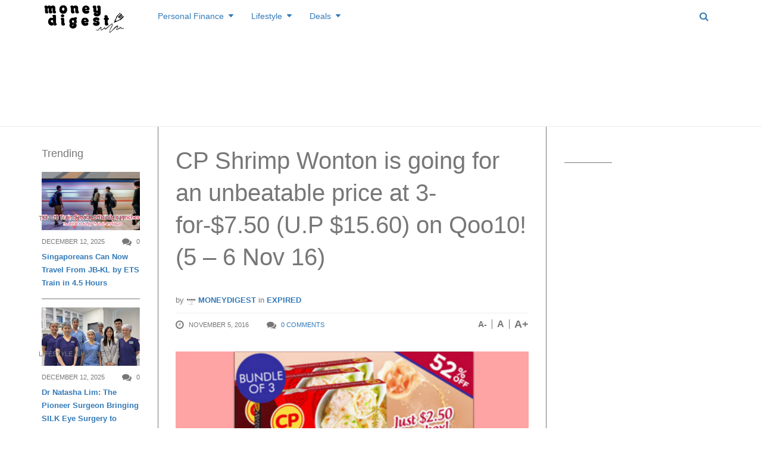

--- FILE ---
content_type: text/html; charset=UTF-8
request_url: https://www.moneydigest.sg/cp-shrimp-wonton-is-going-for-an-unbeatable-price-at-3-for-7-50-u-p-15-60-on-qoo10-5-6-nov-16/
body_size: 31708
content:
<!DOCTYPE html>
<!--[if IE 8 ]><html class="ie ie8" lang="en-US" prefix="og: http://ogp.me/ns#"> <![endif]-->
<!--[if (gte IE 9)|!(IE)]><!--><html lang="en-US" prefix="og: http://ogp.me/ns#"> <!--<![endif]-->
<head>
<!--<meta http-equiv="X-UA-Compatible" content="IE=edge,chrome=1">-->
<meta charset="UTF-8">
<title>CP Shrimp Wonton is going for an unbeatable price at 3-for-$7.50 (U.P $15.60) on Qoo10! (5 - 6 Nov 16) | MoneyDigest.sg</title>
<link rel="profile" href="https://gmpg.org/xfn/11">
<link rel="pingback" href="https://www.moneydigest.sg/xmlrpc.php">
<meta name='robots' content='max-image-preview:large' />
<meta name="viewport" content="width=device-width, user-scalable=no, initial-scale=1.0, minimum-scale=1.0, maximum-scale=1.0">
<!-- This site is optimized with the Yoast SEO plugin v9.2.1 - https://yoast.com/wordpress/plugins/seo/ -->
<link rel="canonical" href="https://www.moneydigest.sg/cp-shrimp-wonton-is-going-for-an-unbeatable-price-at-3-for-7-50-u-p-15-60-on-qoo10-5-6-nov-16/" />
<link rel="publisher" href="https://plus.google.com/b/107088731063205714975/107088731063205714975/about?hl=en&#038;service=PLUS"/>
<meta property="og:locale" content="en_US" />
<meta property="og:type" content="article" />
<meta property="og:title" content="CP Shrimp Wonton is going for an unbeatable price at 3-for-$7.50 (U.P $15.60) on Qoo10! (5 - 6 Nov 16) | MoneyDigest.sg" />
<meta property="og:description" content="Raise up your hand if you love CP Shrimp Wonton as much as we do. A simple and delicious shrimp delicacy that warms you and keeps you slurping delightfully. Best prepared as part of your steamboat feast with a soup base, CP Shrimp Wonton leaves you satisfied and asking for more. Made out of WHOLE shrimp" />
<meta property="og:url" content="https://www.moneydigest.sg/cp-shrimp-wonton-is-going-for-an-unbeatable-price-at-3-for-7-50-u-p-15-60-on-qoo10-5-6-nov-16/" />
<meta property="og:site_name" content="MoneyDigest.sg" />
<meta property="article:publisher" content="https://www.facebook.com/MoneyDigest" />
<meta property="article:tag" content="CP Shrimp Wonton" />
<meta property="article:section" content="Expired" />
<meta property="article:published_time" content="2016-11-05T13:00:33+08:00" />
<meta property="article:modified_time" content="2016-11-06T15:59:00+08:00" />
<meta property="og:updated_time" content="2016-11-06T15:59:00+08:00" />
<meta property="og:image" content="https://www.moneydigest.sg/wp-content/uploads/2016/11/CP-Shrimp-Wonton-Featured.png" />
<meta property="og:image:secure_url" content="https://www.moneydigest.sg/wp-content/uploads/2016/11/CP-Shrimp-Wonton-Featured.png" />
<meta property="og:image:width" content="700" />
<meta property="og:image:height" content="366" />
<meta name="twitter:card" content="summary_large_image" />
<meta name="twitter:description" content="Raise up your hand if you love CP Shrimp Wonton as much as we do. A simple and delicious shrimp delicacy that warms you and keeps you slurping delightfully. Best prepared as part of your steamboat feast with a soup base, CP Shrimp Wonton leaves you satisfied and asking for more. Made out of WHOLE shrimp" />
<meta name="twitter:title" content="CP Shrimp Wonton is going for an unbeatable price at 3-for-$7.50 (U.P $15.60) on Qoo10! (5 - 6 Nov 16) | MoneyDigest.sg" />
<meta name="twitter:site" content="@MoneyDigests" />
<meta name="twitter:image" content="https://www.moneydigest.sg/wp-content/uploads/2016/11/CP-Shrimp-Wonton-Featured.png" />
<meta name="twitter:creator" content="@MoneyDigests" />
<script type='application/ld+json'>{"@context":"https:\/\/schema.org","@type":"BreadcrumbList","itemListElement":[{"@type":"ListItem","position":1,"item":{"@id":"https:\/\/www.moneydigest.sg\/","name":"Home"}},{"@type":"ListItem","position":2,"item":{"@id":"https:\/\/www.moneydigest.sg\/blog\/","name":"Blog"}},{"@type":"ListItem","position":3,"item":{"@id":"https:\/\/www.moneydigest.sg\/cp-shrimp-wonton-is-going-for-an-unbeatable-price-at-3-for-7-50-u-p-15-60-on-qoo10-5-6-nov-16\/","name":"CP Shrimp Wonton is going for an unbeatable price at 3-for-$7.50 (U.P $15.60) on Qoo10! (5 &#8211; 6 Nov 16)"}}]}</script>
<!-- / Yoast SEO plugin. -->

<link rel='dns-prefetch' href='//s.w.org' />
<link rel="alternate" type="application/rss+xml" title="MoneyDigest.sg &raquo; Feed" href="https://www.moneydigest.sg/feed/" />
<link rel="alternate" type="application/rss+xml" title="MoneyDigest.sg &raquo; Comments Feed" href="https://www.moneydigest.sg/comments/feed/" />
<link rel="alternate" type="application/rss+xml" title="MoneyDigest.sg &raquo; CP Shrimp Wonton is going for an unbeatable price at 3-for-$7.50 (U.P $15.60) on Qoo10! (5 &#8211; 6 Nov 16) Comments Feed" href="https://www.moneydigest.sg/cp-shrimp-wonton-is-going-for-an-unbeatable-price-at-3-for-7-50-u-p-15-60-on-qoo10-5-6-nov-16/feed/" />
<link rel="shortcut icon" href="https://www.moneydigest.sg/wp-content/uploads/2014/12/md-favico.png">
		<script type="text/javascript">
			window._wpemojiSettings = {"baseUrl":"https:\/\/s.w.org\/images\/core\/emoji\/13.1.0\/72x72\/","ext":".png","svgUrl":"https:\/\/s.w.org\/images\/core\/emoji\/13.1.0\/svg\/","svgExt":".svg","source":{"concatemoji":"https:\/\/www.moneydigest.sg\/wp-includes\/js\/wp-emoji-release.min.js?ver=5.8.12"}};
			!function(e,a,t){var n,r,o,i=a.createElement("canvas"),p=i.getContext&&i.getContext("2d");function s(e,t){var a=String.fromCharCode;p.clearRect(0,0,i.width,i.height),p.fillText(a.apply(this,e),0,0);e=i.toDataURL();return p.clearRect(0,0,i.width,i.height),p.fillText(a.apply(this,t),0,0),e===i.toDataURL()}function c(e){var t=a.createElement("script");t.src=e,t.defer=t.type="text/javascript",a.getElementsByTagName("head")[0].appendChild(t)}for(o=Array("flag","emoji"),t.supports={everything:!0,everythingExceptFlag:!0},r=0;r<o.length;r++)t.supports[o[r]]=function(e){if(!p||!p.fillText)return!1;switch(p.textBaseline="top",p.font="600 32px Arial",e){case"flag":return s([127987,65039,8205,9895,65039],[127987,65039,8203,9895,65039])?!1:!s([55356,56826,55356,56819],[55356,56826,8203,55356,56819])&&!s([55356,57332,56128,56423,56128,56418,56128,56421,56128,56430,56128,56423,56128,56447],[55356,57332,8203,56128,56423,8203,56128,56418,8203,56128,56421,8203,56128,56430,8203,56128,56423,8203,56128,56447]);case"emoji":return!s([10084,65039,8205,55357,56613],[10084,65039,8203,55357,56613])}return!1}(o[r]),t.supports.everything=t.supports.everything&&t.supports[o[r]],"flag"!==o[r]&&(t.supports.everythingExceptFlag=t.supports.everythingExceptFlag&&t.supports[o[r]]);t.supports.everythingExceptFlag=t.supports.everythingExceptFlag&&!t.supports.flag,t.DOMReady=!1,t.readyCallback=function(){t.DOMReady=!0},t.supports.everything||(n=function(){t.readyCallback()},a.addEventListener?(a.addEventListener("DOMContentLoaded",n,!1),e.addEventListener("load",n,!1)):(e.attachEvent("onload",n),a.attachEvent("onreadystatechange",function(){"complete"===a.readyState&&t.readyCallback()})),(n=t.source||{}).concatemoji?c(n.concatemoji):n.wpemoji&&n.twemoji&&(c(n.twemoji),c(n.wpemoji)))}(window,document,window._wpemojiSettings);
		</script>
		<style type="text/css">
img.wp-smiley,
img.emoji {
	display: inline !important;
	border: none !important;
	box-shadow: none !important;
	height: 1em !important;
	width: 1em !important;
	margin: 0 .07em !important;
	vertical-align: -0.1em !important;
	background: none !important;
	padding: 0 !important;
}
</style>
	<link rel='stylesheet' id='flick-css'  href='https://www.moneydigest.sg/wp-content/plugins/mailchimp/css/flick/flick.css?ver=5.8.12' type='text/css' media='all' />
<link rel='stylesheet' id='mailchimpSF_main_css-css'  href='https://www.moneydigest.sg/?mcsf_action=main_css&#038;ver=5.8.12' type='text/css' media='all' />
<!--[if IE]>
<link rel='stylesheet' id='mailchimpSF_ie_css-css'  href='https://www.moneydigest.sg/wp-content/plugins/mailchimp/css/ie.css?ver=5.8.12' type='text/css' media='all' />
<![endif]-->
<link rel='stylesheet' id='wp-block-library-css'  href='https://www.moneydigest.sg/wp-includes/css/dist/block-library/style.min.css?ver=5.8.12' type='text/css' media='all' />
<link rel='stylesheet' id='pdfemb-gutenberg-block-backend-js-css'  href='https://www.moneydigest.sg/wp-content/plugins/PDFEmbedder-premium/css/pdfemb-blocks.css?ver=5.8.12' type='text/css' media='all' />
<link rel='stylesheet' id='contact-form-7-css'  href='https://www.moneydigest.sg/wp-content/plugins/contact-form-7/includes/css/styles.css?ver=5.1.1' type='text/css' media='all' />
<link rel='stylesheet' id='irw-widget-css'  href='https://www.moneydigest.sg/wp-content/plugins/dk-new-medias-image-rotator-widget/css/dkirw.css?ver=5.8.12' type='text/css' media='all' />
<link rel='stylesheet' id='bwg_fonts-css'  href='https://www.moneydigest.sg/wp-content/plugins/photo-gallery/css/bwg-fonts/fonts.css?ver=0.0.1' type='text/css' media='all' />
<link rel='stylesheet' id='bwg_frontend-css'  href='https://www.moneydigest.sg/wp-content/plugins/photo-gallery/css/styles.min.css?ver=1.5.19' type='text/css' media='all' />
<link rel='stylesheet' id='wpsm-comptable-styles-css'  href='https://www.moneydigest.sg/wp-content/plugins/table-maker/css/style.css?ver=1.9.1' type='text/css' media='all' />
<link rel='stylesheet' id='easy_table_style-css'  href='https://www.moneydigest.sg/wp-content/plugins/easy-table/themes/default/style.css?ver=1.8' type='text/css' media='all' />
<link rel='stylesheet' id='js_composer_custom_css-css'  href='https://www.moneydigest.sg/wp-content/uploads/js_composer/custom.css?ver=4.3.3' type='text/css' media='screen' />
<link rel='stylesheet' id='bootstrap-css'  href='https://www.moneydigest.sg/wp-content/themes/yeahthemes-sparkle/framework/css/bootstrap.min.css?ver=5.8.12' type='text/css' media='all' />
<link rel='stylesheet' id='font-awesome-css'  href='https://www.moneydigest.sg/wp-content/themes/yeahthemes-sparkle/css/font-awesome.css?ver=5.8.12' type='text/css' media='all' />
<link rel='stylesheet' id='theme-default-style-css'  href='https://www.moneydigest.sg/wp-content/themes/yeahthemes-sparkle/style.css?ver=5.8.12' type='text/css' media='all' />
<link rel='stylesheet' id='animate-css'  href='https://www.moneydigest.sg/wp-content/themes/yeahthemes-sparkle/css/animate.css?ver=5.8.12' type='text/css' media='all' />
<link rel='stylesheet' id='flexslider-css'  href='https://www.moneydigest.sg/wp-content/themes/yeahthemes-sparkle/css/flexslider.css?ver=5.8.12' type='text/css' media='all' />
<link rel='stylesheet' id='custom-styles-css'  href='https://www.moneydigest.sg/wp-content/themes/yeahthemes-sparkle/css/custom-styles.css?ver=5.8.12' type='text/css' media='all' />
<script type="text/javascript">/* <![CDATA[ */var Yeahthemes = {"_vars":{"currentPostID":"25842","ajaxurl":"https:\/\/www.moneydigest.sg\/?yt_ajaxify=1","nonce":"704ea6abd7"},"themeVars":{"nonce":"d103a1043d","megaMenu":{"nonce":"baf233cd96","ajax":false,"effect":"fadeIn"},"mobileMenuNonce":"55e6ee965e","mobileMenuEffect":"zoomOut","widgetAjaxPostsByCatNonce":"f239a594f1"}};/* ]]> */</script>
<script type='text/javascript' src='https://www.moneydigest.sg/wp-includes/js/jquery/jquery.min.js?ver=3.6.0' id='jquery-core-js'></script>
<script type='text/javascript' src='https://www.moneydigest.sg/wp-includes/js/jquery/jquery-migrate.min.js?ver=3.3.2' id='jquery-migrate-js'></script>
<script type='text/javascript' src='https://www.moneydigest.sg/wp-content/plugins/mailchimp/js/scrollTo.js?ver=1.5.8' id='jquery_scrollto-js'></script>
<script type='text/javascript' src='https://www.moneydigest.sg/wp-includes/js/jquery/jquery.form.min.js?ver=4.3.0' id='jquery-form-js'></script>
<script type='text/javascript' id='mailchimpSF_main_js-js-extra'>
/* <![CDATA[ */
var mailchimpSF = {"ajax_url":"https:\/\/www.moneydigest.sg\/"};
/* ]]> */
</script>
<script type='text/javascript' src='https://www.moneydigest.sg/wp-content/plugins/mailchimp/js/mailchimp.js?ver=1.5.8' id='mailchimpSF_main_js-js'></script>
<script type='text/javascript' src='https://www.moneydigest.sg/wp-includes/js/jquery/ui/core.min.js?ver=1.12.1' id='jquery-ui-core-js'></script>
<script type='text/javascript' src='https://www.moneydigest.sg/wp-content/plugins/mailchimp/js/datepicker.js?ver=5.8.12' id='datepicker-js'></script>
<script type='text/javascript' src='https://www.moneydigest.sg/wp-content/plugins/dk-new-medias-image-rotator-widget/js/jquery.imagesloaded.js?ver=5.8.12' id='jquery-imagesloaded-js'></script>
<script type='text/javascript' src='https://www.moneydigest.sg/wp-content/plugins/dk-new-medias-image-rotator-widget/js/dkirw.js?ver=5.8.12' id='irw-widget-js'></script>
<script type='text/javascript' id='bwg_frontend-js-extra'>
/* <![CDATA[ */
var bwg_objectsL10n = {"bwg_field_required":"field is required.","bwg_mail_validation":"This is not a valid email address.","bwg_search_result":"There are no images matching your search.","bwg_select_tag":"Select Tag","bwg_order_by":"Order By","bwg_search":"Search","bwg_show_ecommerce":"Show Ecommerce","bwg_hide_ecommerce":"Hide Ecommerce","bwg_show_comments":"Show Comments","bwg_hide_comments":"Hide Comments","bwg_restore":"Restore","bwg_maximize":"Maximize","bwg_fullscreen":"Fullscreen","bwg_exit_fullscreen":"Exit Fullscreen","bwg_search_tag":"SEARCH...","bwg_tag_no_match":"No tags found","bwg_all_tags_selected":"All tags selected","bwg_tags_selected":"tags selected","play":"Play","pause":"Pause","is_pro":"","bwg_play":"Play","bwg_pause":"Pause","bwg_hide_info":"Hide info","bwg_show_info":"Show info","bwg_hide_rating":"Hide rating","bwg_show_rating":"Show rating","ok":"Ok","cancel":"Cancel","select_all":"Select all"};
/* ]]> */
</script>
<script type='text/javascript' src='https://www.moneydigest.sg/wp-content/plugins/photo-gallery/js/scripts.min.js?ver=1.5.19' id='bwg_frontend-js'></script>
<link rel="https://api.w.org/" href="https://www.moneydigest.sg/wp-json/" /><link rel="alternate" type="application/json" href="https://www.moneydigest.sg/wp-json/wp/v2/posts/25842" /><link rel="EditURI" type="application/rsd+xml" title="RSD" href="https://www.moneydigest.sg/xmlrpc.php?rsd" />
<link rel="wlwmanifest" type="application/wlwmanifest+xml" href="https://www.moneydigest.sg/wp-includes/wlwmanifest.xml" /> 
<meta name="generator" content="WordPress 5.8.12" />
<link rel='shortlink' href='https://www.moneydigest.sg/?p=25842' />
<link rel="alternate" type="application/json+oembed" href="https://www.moneydigest.sg/wp-json/oembed/1.0/embed?url=https%3A%2F%2Fwww.moneydigest.sg%2Fcp-shrimp-wonton-is-going-for-an-unbeatable-price-at-3-for-7-50-u-p-15-60-on-qoo10-5-6-nov-16%2F" />
<link rel="alternate" type="text/xml+oembed" href="https://www.moneydigest.sg/wp-json/oembed/1.0/embed?url=https%3A%2F%2Fwww.moneydigest.sg%2Fcp-shrimp-wonton-is-going-for-an-unbeatable-price-at-3-for-7-50-u-p-15-60-on-qoo10-5-6-nov-16%2F&#038;format=xml" />
<script type="text/javascript">
        jQuery(function($) {
            $('.date-pick').each(function() {
                var format = $(this).data('format') || 'mm/dd/yyyy';
                format = format.replace(/yyyy/i, 'yy');
                $(this).datepicker({
                    autoFocusNextInput: true,
                    constrainInput: false,
                    changeMonth: true,
                    changeYear: true,
                    beforeShow: function(input, inst) { $('#ui-datepicker-div').addClass('show'); },
                    dateFormat: format.toLowerCase(),
                });
            });
            d = new Date();
            $('.birthdate-pick').each(function() {
                var format = $(this).data('format') || 'mm/dd';
                format = format.replace(/yyyy/i, 'yy');
                $(this).datepicker({
                    autoFocusNextInput: true,
                    constrainInput: false,
                    changeMonth: true,
                    changeYear: false,
                    minDate: new Date(d.getFullYear(), 1-1, 1),
                    maxDate: new Date(d.getFullYear(), 12-1, 31),
                    beforeShow: function(input, inst) { $('#ui-datepicker-div').removeClass('show'); },
                    dateFormat: format.toLowerCase(),
                });

            });

        });
    </script>

<!-- Meta Pixel Code -->
<script type='text/javascript'>
!function(f,b,e,v,n,t,s){if(f.fbq)return;n=f.fbq=function(){n.callMethod?
n.callMethod.apply(n,arguments):n.queue.push(arguments)};if(!f._fbq)f._fbq=n;
n.push=n;n.loaded=!0;n.version='2.0';n.queue=[];t=b.createElement(e);t.async=!0;
t.src=v;s=b.getElementsByTagName(e)[0];s.parentNode.insertBefore(t,s)}(window,
document,'script','https://connect.facebook.net/en_US/fbevents.js?v=next');
</script>
<!-- End Meta Pixel Code -->

      <script type='text/javascript'>
        var url = window.location.origin + '?ob=open-bridge';
        fbq('set', 'openbridge', '1788787141391452', url);
      </script>
    <script type='text/javascript'>fbq('init', '1788787141391452', {}, {
    "agent": "wordpress-5.8.12-3.0.14"
})</script><script type='text/javascript'>
    fbq('track', 'PageView', []);
  </script>
<!-- Meta Pixel Code -->
<noscript>
<img height="1" width="1" style="display:none" alt="fbpx"
src="https://www.facebook.com/tr?id=1788787141391452&ev=PageView&noscript=1" />
</noscript>
<!-- End Meta Pixel Code -->
<meta name="generator" content="Powered by Visual Composer - drag and drop page builder for WordPress."/>

<!-- Dynamic Widgets by QURL loaded - http://www.dynamic-widgets.com //-->
<meta property="og:type" content="article" />
<meta property="og:url" content="https://www.moneydigest.sg/cp-shrimp-wonton-is-going-for-an-unbeatable-price-at-3-for-7-50-u-p-15-60-on-qoo10-5-6-nov-16/" />
<meta property="og:title" content="CP Shrimp Wonton is going for an unbeatable price at 3-for-$7.50 (U.P $15.60) on Qoo10! (5 &#8211; 6 Nov 16)" />
<meta property="og:site_name" content="MoneyDigest.sg" />
<meta property="og:locale" content="en_US" />
<meta property="og:description" content="Raise up your hand if you love CP Shrimp Wonton as much as we do. A simple and delicious shrimp delicacy that warms you and keeps you slurping delightfully. Best prepared as part of your steamboat feast with a soup base, CP Shrimp Wonton leaves you..." />
<meta property="og:image" content="https://www.moneydigest.sg/wp-content/uploads/2016/11/CP-Shrimp-3-150x150.png" />
<meta property="fb:app_id" content="672221246226622" />

 <!-- Google tag (gtag.js) -->
  <script async src="https://www.googletagmanager.com/gtag/js?id=TAG_ID"></script>
  <script>
    window.dataLayer = window.dataLayer || [];
    function gtag(){dataLayer.push(arguments);}
    gtag('js', new Date());

    gtag('config', 'G-M88N72ST91');
  </script>
<!--[if lt IE 9]>
	<script src="https://www.moneydigest.sg/wp-content/themes/yeahthemes-sparkle/includes/js/html5shiv.js"></script>
	<script src="https://www.moneydigest.sg/wp-content/themes/yeahthemes-sparkle/includes/js/respond.min.js"></script>
<![endif]-->
<meta name="OMG-Verify-V1" content="864138-43c4dfb7-2637-4a3a-b378-01d63814b7c0" />
<script async src="//pagead2.googlesyndication.com/pagead/js/adsbygoogle.js"></script>

	
<script async='async' src='https://www.googletagservices.com/tag/js/gpt.js'></script>
<script>
  var googletag = googletag || {};
  googletag.cmd = googletag.cmd || [];
</script>
	
	
</head>

<body class="not-logged-in yeah-framework group-blog post-template-default single single-post postid-25842 single-format-standard webkit-browser mac-platform desktop modal-search layout-default category-expired wpb-js-composer js-comp-ver-4.3.3 vc_responsive">
	


<script>
  (function(i,s,o,g,r,a,m){i['GoogleAnalyticsObject']=r;i[r]=i[r]||function(){
  (i[r].q=i[r].q||[]).push(arguments)},i[r].l=1*new Date();a=s.createElement(o),
  m=s.getElementsByTagName(o)[0];a.async=1;a.src=g;m.parentNode.insertBefore(a,m)
  })(window,document,'script','//www.google-analytics.com/analytics.js','ga');

  ga('create', 'UA-57302344-1', 'auto');
  ga('send', 'pageview');

</script>	

<!--[if lt IE 9]>
<div id="yt-ancient-browser-notification">
	<div class="container">
		<p>Oops! Your browser is <strong><em>ancient!</em></strong> :( - <a href="http://browsehappy.com/" target="_blank" class="external" rel="nofollow">Upgrade to a different browser</a> or <a href="http://www.google.com/chromeframe/?redirect=true" class="external" rel="nofollow">install Google Chrome Frame</a> to experience this site.</p>	</div>
</div>
<![endif]-->


<div id="page" class="hfeed site full-width-wrapper">

 

<div class="inner-wrapper">
	
		
	<header id="masthead" class="site-header full-width-wrapper hidden-print" role="banner">
	
		<div class="site-banner" id="site-banner">
			<div class="container">
				<div class="row"><div class="col-md-2 site-branding pull-left">
		<h3 class="site-logo image-logo"><a href="https://www.moneydigest.sg/" title="MoneyDigest.sg" rel="home"><img alt="MoneyDigest.sg" src="https://www.moneydigest.sg/wp-content/uploads/2023/11/moneydigest-rev.png"></a></h3>
	</div><nav id="site-navigation" class="col-sm-12 col-md-10 main-navigation" role="navigation">
	<div class="sr-only skip-link"><a href="#content" title="Skip to content">Skip to content</a></div>

	<div class="site-navigation-menu-container"><ul id="menu-main-menu" class="menu"><li id="menu-item-1637" class="menu-item menu-item-type-taxonomy menu-item-object-category menu-item-has-children first-child mega-menu-dropdown mega-menu-dropdown-news menu-item-1637 personal-finance" data-cats="265,267,266,268,269,270" data-atts="{&quot;title&quot;:&quot;Personal Finance&quot;,&quot;target&quot;:&quot;&quot;,&quot;rel&quot;:&quot;&quot;,&quot;href&quot;:&quot;https:\/\/www.moneydigest.sg\/category\/personal-finance\/&quot;,&quot;description&quot;:&quot;Personal Finance&quot;}"><a title="Personal Finance" href="https://www.moneydigest.sg/category/personal-finance/"><i class="Personal Finance"></i>Personal Finance</a><div class="full-width-wrapper mega-menu-container">
				<div class="container"><ul class="post-list post-list-with-thumbnail post-list-with-format-icon active row">	<li class="sub-category-menu post-with-large-thumbnail col-md-3 col-lg-2">
		<ul class="sub-menu">
			<li data-cat="all" class="current all loaded"><a href="https://www.moneydigest.sg/category/personal-finance/">All Personal Finance</a></li>
								<li data-cat="265" class="cat-savings loaded"><a href="https://www.moneydigest.sg/category/personal-finance/savings/" title="Savings">Savings</a></li>
									<li data-cat="267" class="cat-investments loaded"><a href="https://www.moneydigest.sg/category/personal-finance/investments/" title="Investments">Investments</a></li>
									<li data-cat="266" class="cat-retirement-personal-finance loaded"><a href="https://www.moneydigest.sg/category/personal-finance/retirement-personal-finance/" title="Retirement">Retirement</a></li>
									<li data-cat="268" class="cat-insurance-personal-finance loaded"><a href="https://www.moneydigest.sg/category/personal-finance/insurance-personal-finance/" title="Insurance">Insurance</a></li>
									<li data-cat="269" class="cat-credit-loan loaded"><a href="https://www.moneydigest.sg/category/personal-finance/credit-loan/" title="Credit &amp; Loan">Credit &amp; Loan</a></li>
									<li data-cat="270" class="cat-tax-estateplanning loaded"><a href="https://www.moneydigest.sg/category/personal-finance/tax-estateplanning/" title="Tax &amp; Estate Planning">Tax &amp; Estate Planning</a></li>
				</ul>
	</li>
			<li data-filter="all" style="" class="post-with-large-thumbnail col-md-3 col-lg-2 cat-all">
			
								<div class="post-thumb large">
					<span class="cat-tag insurance-personal-finance">Insurance</span>
					<a href="https://www.moneydigest.sg/is-your-life-insurance-enough-to-support-your-family/" rel="bookmark" title="Is Your Life Insurance Enough to Support Your Family?"><img width="320" height="190" src="[data-uri]" data-lazy-type="image" data-lazy-src="https://www.moneydigest.sg/wp-content/uploads/2025/11/yogi-putranto-9wVnstbASto-unsplash-320x190.jpg" class="lazy lazy-hidden attachment-medium size-medium wp-post-image" alt="" loading="lazy" /><noscript><img width="320" height="190" src="https://www.moneydigest.sg/wp-content/uploads/2025/11/yogi-putranto-9wVnstbASto-unsplash-320x190.jpg" class="attachment-medium size-medium wp-post-image" alt="" loading="lazy" /></noscript></a>
									</div>
								
				<time class="entry-date" datetime="2025-11-26T08:12:15+08:00">November 26, 2025</time>
										
				<h3 class="secondary-2-primary no-margin-bottom"><a href="https://www.moneydigest.sg/is-your-life-insurance-enough-to-support-your-family/" rel="bookmark" class="post-title" title="Is Your Life Insurance Enough to Support Your Family?">Is Your Life Insurance Enough to Support Your Family?</a></h3>
							
		</li>

				<li data-filter="all" style="" class="post-with-large-thumbnail col-md-3 col-lg-2 cat-all">
			
								<div class="post-thumb large">
					<span class="cat-tag investments">Investments</span>
					<a href="https://www.moneydigest.sg/micro-investing-small-money-big-momentum/" rel="bookmark" title="Micro-investing: Small Money Big Momentum"><img width="320" height="190" src="[data-uri]" data-lazy-type="image" data-lazy-src="https://www.moneydigest.sg/wp-content/uploads/2025/11/towfiqu-barbhuiya-jpqyfK7GB4w-unsplash-320x190.jpg" class="lazy lazy-hidden attachment-medium size-medium wp-post-image" alt="" loading="lazy" /><noscript><img width="320" height="190" src="https://www.moneydigest.sg/wp-content/uploads/2025/11/towfiqu-barbhuiya-jpqyfK7GB4w-unsplash-320x190.jpg" class="attachment-medium size-medium wp-post-image" alt="" loading="lazy" /></noscript></a>
									</div>
								
				<time class="entry-date" datetime="2025-11-25T08:16:33+08:00">November 25, 2025</time>
										
				<h3 class="secondary-2-primary no-margin-bottom"><a href="https://www.moneydigest.sg/micro-investing-small-money-big-momentum/" rel="bookmark" class="post-title" title="Micro-investing: Small Money Big Momentum">Micro-investing: Small Money Big Momentum</a></h3>
							
		</li>

				<li data-filter="all" style="" class="post-with-large-thumbnail col-md-3 col-lg-2 cat-all">
			
								<div class="post-thumb large">
					<span class="cat-tag investments">Investments</span>
					<a href="https://www.moneydigest.sg/how-to-start-investing-in-gold-in-singapore/" rel="bookmark" title="How to Start Investing in Gold in Singapore"><img width="320" height="190" src="[data-uri]" data-lazy-type="image" data-lazy-src="https://www.moneydigest.sg/wp-content/uploads/2025/10/zlataky-cz-bN3KYPiAd8k-unsplash-320x190.jpg" class="lazy lazy-hidden attachment-medium size-medium wp-post-image" alt="" loading="lazy" /><noscript><img width="320" height="190" src="https://www.moneydigest.sg/wp-content/uploads/2025/10/zlataky-cz-bN3KYPiAd8k-unsplash-320x190.jpg" class="attachment-medium size-medium wp-post-image" alt="" loading="lazy" /></noscript></a>
									</div>
								
				<time class="entry-date" datetime="2025-10-14T08:09:53+08:00">October 14, 2025</time>
										
				<h3 class="secondary-2-primary no-margin-bottom"><a href="https://www.moneydigest.sg/how-to-start-investing-in-gold-in-singapore/" rel="bookmark" class="post-title" title="How to Start Investing in Gold in Singapore">How to Start Investing in Gold in Singapore</a></h3>
							
		</li>

				<li data-filter="all" style="" class="post-with-large-thumbnail hidden-md col-md-3 col-lg-2 cat-all">
			
								<div class="post-thumb large">
					<span class="cat-tag retirement-personal-finance">Retirement</span>
					<a href="https://www.moneydigest.sg/the-s1-million-dream-can-you-retire-at-50/" rel="bookmark" title="The S$1 Million Dream: Can You Retire at 50?"><img width="320" height="190" src="[data-uri]" data-lazy-type="image" data-lazy-src="https://www.moneydigest.sg/wp-content/uploads/2025/09/towfiqu-barbhuiya-yIIFNiEKkYI-unsplash-320x190.jpg" class="lazy lazy-hidden attachment-medium size-medium wp-post-image" alt="" loading="lazy" /><noscript><img width="320" height="190" src="https://www.moneydigest.sg/wp-content/uploads/2025/09/towfiqu-barbhuiya-yIIFNiEKkYI-unsplash-320x190.jpg" class="attachment-medium size-medium wp-post-image" alt="" loading="lazy" /></noscript></a>
									</div>
								
				<time class="entry-date" datetime="2025-09-23T10:07:38+08:00">September 23, 2025</time>
										
				<h3 class="secondary-2-primary no-margin-bottom"><a href="https://www.moneydigest.sg/the-s1-million-dream-can-you-retire-at-50/" rel="bookmark" class="post-title" title="The S$1 Million Dream: Can You Retire at 50?">The S$1 Million Dream: Can You Retire at 50?</a></h3>
							
		</li>

				<li data-filter="all" style="" class="post-with-large-thumbnail hidden-md col-md-3 col-lg-2 cat-all">
			
								<div class="post-thumb large">
					<span class="cat-tag credit-loan">Credit &amp; Loan</span>
					<a href="https://www.moneydigest.sg/unlock-free-lounge-access-with-your-credit-card/" rel="bookmark" title="Unlock Free Lounge Access with Your Credit Card"><img width="320" height="190" src="[data-uri]" data-lazy-type="image" data-lazy-src="https://www.moneydigest.sg/wp-content/uploads/2025/09/harri-nieminen-1ojPYvjLSZY-unsplash-320x190.jpg" class="lazy lazy-hidden attachment-medium size-medium wp-post-image" alt="" loading="lazy" /><noscript><img width="320" height="190" src="https://www.moneydigest.sg/wp-content/uploads/2025/09/harri-nieminen-1ojPYvjLSZY-unsplash-320x190.jpg" class="attachment-medium size-medium wp-post-image" alt="" loading="lazy" /></noscript></a>
									</div>
								
				<time class="entry-date" datetime="2025-09-10T10:38:46+08:00">September 10, 2025</time>
										
				<h3 class="secondary-2-primary no-margin-bottom"><a href="https://www.moneydigest.sg/unlock-free-lounge-access-with-your-credit-card/" rel="bookmark" class="post-title" title="Unlock Free Lounge Access with Your Credit Card">Unlock Free Lounge Access with Your Credit Card</a></h3>
							
		</li>

					<li data-filter="265" style="display:none;" class="post-with-large-thumbnail col-md-3 col-lg-2 cat-savings">
				
										<div class="post-thumb large">
					<span class="cat-tag savings">Savings</span>
						<a href="https://www.moneydigest.sg/beginners-guide-to-saving-money-in-singapore/" rel="bookmark" title="Beginner’s Guide to Saving Money in Singapore"><img width="320" height="190" src="[data-uri]" data-lazy-type="image" data-lazy-src="https://www.moneydigest.sg/wp-content/uploads/2025/05/insung-yoon-Iw9Ld4ab8wo-unsplash-320x190.jpg" class="lazy lazy-hidden attachment-medium size-medium wp-post-image" alt="" loading="lazy" /><noscript><img width="320" height="190" src="https://www.moneydigest.sg/wp-content/uploads/2025/05/insung-yoon-Iw9Ld4ab8wo-unsplash-320x190.jpg" class="attachment-medium size-medium wp-post-image" alt="" loading="lazy" /></noscript></a>
											</div>
										
					<time class="entry-date" datetime="2025-05-15T17:35:48+08:00">May 15, 2025</time>
					
					<h3 class="secondary-2-primary no-margin-bottom"><a href="https://www.moneydigest.sg/beginners-guide-to-saving-money-in-singapore/" rel="bookmark" class="post-title" title="Beginner’s Guide to Saving Money in Singapore">Beginner’s Guide to Saving Money in Singapore</a></h3>
										
				
			</li>

						<li data-filter="265" style="display:none;" class="post-with-large-thumbnail col-md-3 col-lg-2 cat-savings">
				
										<div class="post-thumb large">
					<span class="cat-tag savings">Savings</span>
						<a href="https://www.moneydigest.sg/heres-how-i-plan-to-redeem-a-round-trip-business-class-ticket-to-hong-kong-with-my-new-credit-card-and-savings-account/" rel="bookmark" title="Here&#8217;s How I Plan to Redeem a Round-Trip Business Class Ticket to Hong Kong with My New Credit Card and Savings Account"><img width="320" height="190" src="[data-uri]" data-lazy-type="image" data-lazy-src="https://www.moneydigest.sg/wp-content/uploads/2024/12/1200x628_LD-1-320x190.jpg" class="lazy lazy-hidden attachment-medium size-medium wp-post-image" alt="" loading="lazy" /><noscript><img width="320" height="190" src="https://www.moneydigest.sg/wp-content/uploads/2024/12/1200x628_LD-1-320x190.jpg" class="attachment-medium size-medium wp-post-image" alt="" loading="lazy" /></noscript></a>
											</div>
										
					<time class="entry-date" datetime="2025-03-08T09:00:58+08:00">March 8, 2025</time>
					
					<h3 class="secondary-2-primary no-margin-bottom"><a href="https://www.moneydigest.sg/heres-how-i-plan-to-redeem-a-round-trip-business-class-ticket-to-hong-kong-with-my-new-credit-card-and-savings-account/" rel="bookmark" class="post-title" title="Here&#8217;s How I Plan to Redeem a Round-Trip Business Class Ticket to Hong Kong with My New Credit Card and Savings Account">Here&#8217;s How I Plan to Redeem a Round-Trip Business Class Ticket to Hong Kong with My New Credit Card and Savings Account</a></h3>
										
				
			</li>

						<li data-filter="265" style="display:none;" class="post-with-large-thumbnail col-md-3 col-lg-2 cat-savings">
				
										<div class="post-thumb large">
					<span class="cat-tag savings">Savings</span>
						<a href="https://www.moneydigest.sg/get-up-to-s500-cash-with-dbs-posb-with-your-salary-crediting-card-spend/" rel="bookmark" title="Get up to S$500 cash with DBS/POSB with your salary crediting &#038; card spend"><img width="320" height="190" src="[data-uri]" data-lazy-type="image" data-lazy-src="https://www.moneydigest.sg/wp-content/uploads/2024/09/POSB-500-1-320x190.png" class="lazy lazy-hidden attachment-medium size-medium wp-post-image" alt="" loading="lazy" /><noscript><img width="320" height="190" src="https://www.moneydigest.sg/wp-content/uploads/2024/09/POSB-500-1-320x190.png" class="attachment-medium size-medium wp-post-image" alt="" loading="lazy" /></noscript></a>
											</div>
										
					<time class="entry-date" datetime="2024-09-09T19:16:59+08:00">September 9, 2024</time>
					
					<h3 class="secondary-2-primary no-margin-bottom"><a href="https://www.moneydigest.sg/get-up-to-s500-cash-with-dbs-posb-with-your-salary-crediting-card-spend/" rel="bookmark" class="post-title" title="Get up to S$500 cash with DBS/POSB with your salary crediting &#038; card spend">Get up to S$500 cash with DBS/POSB with your salary crediting &#038; card spend</a></h3>
										
				
			</li>

						<li data-filter="265" style="display:none;" class="post-with-large-thumbnail hidden-md col-md-3 col-lg-2 cat-savings">
				
										<div class="post-thumb large">
					<span class="cat-tag savings">Savings</span>
						<a href="https://www.moneydigest.sg/unlocking-financial-security-5-crucial-benefits-of-choosing-a-fixed-deposit/" rel="bookmark" title="Unlocking Financial Security: 5 Crucial Benefits of Choosing a Fixed Deposit"><img width="320" height="190" src="[data-uri]" data-lazy-type="image" data-lazy-src="https://www.moneydigest.sg/wp-content/uploads/2023/10/graphic-showing-a-couple-holding-a-piggy-bank-together-320x190.jpeg" class="lazy lazy-hidden attachment-medium size-medium wp-post-image" alt="graphic showing a couple holding a piggy bank together" loading="lazy" /><noscript><img width="320" height="190" src="https://www.moneydigest.sg/wp-content/uploads/2023/10/graphic-showing-a-couple-holding-a-piggy-bank-together-320x190.jpeg" class="attachment-medium size-medium wp-post-image" alt="graphic showing a couple holding a piggy bank together" loading="lazy" /></noscript></a>
											</div>
										
					<time class="entry-date" datetime="2024-08-20T13:54:39+08:00">August 20, 2024</time>
					
					<h3 class="secondary-2-primary no-margin-bottom"><a href="https://www.moneydigest.sg/unlocking-financial-security-5-crucial-benefits-of-choosing-a-fixed-deposit/" rel="bookmark" class="post-title" title="Unlocking Financial Security: 5 Crucial Benefits of Choosing a Fixed Deposit">Unlocking Financial Security: 5 Crucial Benefits of Choosing a Fixed Deposit</a></h3>
										
				
			</li>

						<li data-filter="265" style="display:none;" class="post-with-large-thumbnail hidden-md col-md-3 col-lg-2 cat-savings">
				
										<div class="post-thumb large">
					<span class="cat-tag savings">Savings</span>
						<a href="https://www.moneydigest.sg/how-much-to-save-for-emergency-funds-and-ways-to-save-it/" rel="bookmark" title="How much to save for emergency funds and ways to save it"><img width="320" height="190" src="[data-uri]" data-lazy-type="image" data-lazy-src="https://www.moneydigest.sg/wp-content/uploads/2023/10/Singapore-50-dollar-notes-320x190.png" class="lazy lazy-hidden attachment-medium size-medium wp-post-image" alt="Singapore 50-dollar notes" loading="lazy" /><noscript><img width="320" height="190" src="https://www.moneydigest.sg/wp-content/uploads/2023/10/Singapore-50-dollar-notes-320x190.png" class="attachment-medium size-medium wp-post-image" alt="Singapore 50-dollar notes" loading="lazy" /></noscript></a>
											</div>
										
					<time class="entry-date" datetime="2023-10-18T16:05:07+08:00">October 18, 2023</time>
					
					<h3 class="secondary-2-primary no-margin-bottom"><a href="https://www.moneydigest.sg/how-much-to-save-for-emergency-funds-and-ways-to-save-it/" rel="bookmark" class="post-title" title="How much to save for emergency funds and ways to save it">How much to save for emergency funds and ways to save it</a></h3>
										
				
			</li>

						<li data-filter="267" style="display:none;" class="post-with-large-thumbnail col-md-3 col-lg-2 cat-investments">
				
										<div class="post-thumb large">
					<span class="cat-tag investments">Investments</span>
						<a href="https://www.moneydigest.sg/micro-investing-small-money-big-momentum/" rel="bookmark" title="Micro-investing: Small Money Big Momentum"><img width="320" height="190" src="[data-uri]" data-lazy-type="image" data-lazy-src="https://www.moneydigest.sg/wp-content/uploads/2025/11/towfiqu-barbhuiya-jpqyfK7GB4w-unsplash-320x190.jpg" class="lazy lazy-hidden attachment-medium size-medium wp-post-image" alt="" loading="lazy" /><noscript><img width="320" height="190" src="https://www.moneydigest.sg/wp-content/uploads/2025/11/towfiqu-barbhuiya-jpqyfK7GB4w-unsplash-320x190.jpg" class="attachment-medium size-medium wp-post-image" alt="" loading="lazy" /></noscript></a>
											</div>
										
					<time class="entry-date" datetime="2025-11-25T08:16:33+08:00">November 25, 2025</time>
					
					<h3 class="secondary-2-primary no-margin-bottom"><a href="https://www.moneydigest.sg/micro-investing-small-money-big-momentum/" rel="bookmark" class="post-title" title="Micro-investing: Small Money Big Momentum">Micro-investing: Small Money Big Momentum</a></h3>
										
				
			</li>

						<li data-filter="267" style="display:none;" class="post-with-large-thumbnail col-md-3 col-lg-2 cat-investments">
				
										<div class="post-thumb large">
					<span class="cat-tag investments">Investments</span>
						<a href="https://www.moneydigest.sg/how-to-start-investing-in-gold-in-singapore/" rel="bookmark" title="How to Start Investing in Gold in Singapore"><img width="320" height="190" src="[data-uri]" data-lazy-type="image" data-lazy-src="https://www.moneydigest.sg/wp-content/uploads/2025/10/zlataky-cz-bN3KYPiAd8k-unsplash-320x190.jpg" class="lazy lazy-hidden attachment-medium size-medium wp-post-image" alt="" loading="lazy" /><noscript><img width="320" height="190" src="https://www.moneydigest.sg/wp-content/uploads/2025/10/zlataky-cz-bN3KYPiAd8k-unsplash-320x190.jpg" class="attachment-medium size-medium wp-post-image" alt="" loading="lazy" /></noscript></a>
											</div>
										
					<time class="entry-date" datetime="2025-10-14T08:09:53+08:00">October 14, 2025</time>
					
					<h3 class="secondary-2-primary no-margin-bottom"><a href="https://www.moneydigest.sg/how-to-start-investing-in-gold-in-singapore/" rel="bookmark" class="post-title" title="How to Start Investing in Gold in Singapore">How to Start Investing in Gold in Singapore</a></h3>
										
				
			</li>

						<li data-filter="267" style="display:none;" class="post-with-large-thumbnail col-md-3 col-lg-2 cat-investments">
				
										<div class="post-thumb large">
					<span class="cat-tag investments">Investments</span>
						<a href="https://www.moneydigest.sg/are-watches-good-investments-in-singapore/" rel="bookmark" title="Are Watches Good Investments in Singapore?"><img width="320" height="190" src="[data-uri]" data-lazy-type="image" data-lazy-src="https://www.moneydigest.sg/wp-content/uploads/2025/09/laurenz-heymann-al6s6JpnZis-unsplash-320x190.jpg" class="lazy lazy-hidden attachment-medium size-medium wp-post-image" alt="" loading="lazy" /><noscript><img width="320" height="190" src="https://www.moneydigest.sg/wp-content/uploads/2025/09/laurenz-heymann-al6s6JpnZis-unsplash-320x190.jpg" class="attachment-medium size-medium wp-post-image" alt="" loading="lazy" /></noscript></a>
											</div>
										
					<time class="entry-date" datetime="2025-09-08T19:20:45+08:00">September 8, 2025</time>
					
					<h3 class="secondary-2-primary no-margin-bottom"><a href="https://www.moneydigest.sg/are-watches-good-investments-in-singapore/" rel="bookmark" class="post-title" title="Are Watches Good Investments in Singapore?">Are Watches Good Investments in Singapore?</a></h3>
										
				
			</li>

						<li data-filter="267" style="display:none;" class="post-with-large-thumbnail hidden-md col-md-3 col-lg-2 cat-investments">
				
										<div class="post-thumb large">
					<span class="cat-tag investments">Investments</span>
						<a href="https://www.moneydigest.sg/why-singapores-new-luxury-condos-are-becoming-the-go-to-investment-amid-global-uncertainty/" rel="bookmark" title="Why Singapore’s New Luxury Condos Are Becoming the Go-To Investment Amid Global Uncertainty"><img width="320" height="190" src="[data-uri]" data-lazy-type="image" data-lazy-src="https://www.moneydigest.sg/wp-content/uploads/2021/01/Singapore-private-property-320x190.jpg" class="lazy lazy-hidden attachment-medium size-medium wp-post-image" alt="Singapore private property" loading="lazy" /><noscript><img width="320" height="190" src="https://www.moneydigest.sg/wp-content/uploads/2021/01/Singapore-private-property-320x190.jpg" class="attachment-medium size-medium wp-post-image" alt="Singapore private property" loading="lazy" /></noscript></a>
											</div>
										
					<time class="entry-date" datetime="2025-06-22T21:06:23+08:00">June 22, 2025</time>
					
					<h3 class="secondary-2-primary no-margin-bottom"><a href="https://www.moneydigest.sg/why-singapores-new-luxury-condos-are-becoming-the-go-to-investment-amid-global-uncertainty/" rel="bookmark" class="post-title" title="Why Singapore’s New Luxury Condos Are Becoming the Go-To Investment Amid Global Uncertainty">Why Singapore’s New Luxury Condos Are Becoming the Go-To Investment Amid Global Uncertainty</a></h3>
										
				
			</li>

						<li data-filter="267" style="display:none;" class="post-with-large-thumbnail hidden-md col-md-3 col-lg-2 cat-investments">
				
										<div class="post-thumb large">
					<span class="cat-tag investments">Investments</span>
						<a href="https://www.moneydigest.sg/gold-price-surge-past-us3100-for-the-first-time-amid-global-uncertainty/" rel="bookmark" title="Gold Price Surges Past US$3,100 for the First Time Amid Global Uncertainty"><img width="320" height="190" src="[data-uri]" data-lazy-type="image" data-lazy-src="https://www.moneydigest.sg/wp-content/uploads/2025/03/MW-IL442_gold_0_ZH_20200730074246-320x190.jpg" class="lazy lazy-hidden attachment-medium size-medium wp-post-image" alt="" loading="lazy" /><noscript><img width="320" height="190" src="https://www.moneydigest.sg/wp-content/uploads/2025/03/MW-IL442_gold_0_ZH_20200730074246-320x190.jpg" class="attachment-medium size-medium wp-post-image" alt="" loading="lazy" /></noscript></a>
											</div>
										
					<time class="entry-date" datetime="2025-03-31T11:26:42+08:00">March 31, 2025</time>
					
					<h3 class="secondary-2-primary no-margin-bottom"><a href="https://www.moneydigest.sg/gold-price-surge-past-us3100-for-the-first-time-amid-global-uncertainty/" rel="bookmark" class="post-title" title="Gold Price Surges Past US$3,100 for the First Time Amid Global Uncertainty">Gold Price Surges Past US$3,100 for the First Time Amid Global Uncertainty</a></h3>
										
				
			</li>

						<li data-filter="266" style="display:none;" class="post-with-large-thumbnail col-md-3 col-lg-2 cat-retirement-personal-finance">
				
										<div class="post-thumb large">
					<span class="cat-tag retirement-personal-finance">Retirement</span>
						<a href="https://www.moneydigest.sg/the-s1-million-dream-can-you-retire-at-50/" rel="bookmark" title="The S$1 Million Dream: Can You Retire at 50?"><img width="320" height="190" src="[data-uri]" data-lazy-type="image" data-lazy-src="https://www.moneydigest.sg/wp-content/uploads/2025/09/towfiqu-barbhuiya-yIIFNiEKkYI-unsplash-320x190.jpg" class="lazy lazy-hidden attachment-medium size-medium wp-post-image" alt="" loading="lazy" /><noscript><img width="320" height="190" src="https://www.moneydigest.sg/wp-content/uploads/2025/09/towfiqu-barbhuiya-yIIFNiEKkYI-unsplash-320x190.jpg" class="attachment-medium size-medium wp-post-image" alt="" loading="lazy" /></noscript></a>
											</div>
										
					<time class="entry-date" datetime="2025-09-23T10:07:38+08:00">September 23, 2025</time>
					
					<h3 class="secondary-2-primary no-margin-bottom"><a href="https://www.moneydigest.sg/the-s1-million-dream-can-you-retire-at-50/" rel="bookmark" class="post-title" title="The S$1 Million Dream: Can You Retire at 50?">The S$1 Million Dream: Can You Retire at 50?</a></h3>
										
				
			</li>

						<li data-filter="266" style="display:none;" class="post-with-large-thumbnail col-md-3 col-lg-2 cat-retirement-personal-finance">
				
										<div class="post-thumb large">
					<span class="cat-tag retirement-personal-finance">Retirement</span>
						<a href="https://www.moneydigest.sg/cpf-changes-in-2025-what-young-singaporeans-should-know/" rel="bookmark" title="CPF Changes in 2025: What Young Singaporeans Should Know"><img width="320" height="190" src="[data-uri]" data-lazy-type="image" data-lazy-src="https://www.moneydigest.sg/wp-content/uploads/2025/07/insung-yoon-Iw9Ld4ab8wo-unsplash-320x190.jpg" class="lazy lazy-hidden attachment-medium size-medium wp-post-image" alt="" loading="lazy" /><noscript><img width="320" height="190" src="https://www.moneydigest.sg/wp-content/uploads/2025/07/insung-yoon-Iw9Ld4ab8wo-unsplash-320x190.jpg" class="attachment-medium size-medium wp-post-image" alt="" loading="lazy" /></noscript></a>
											</div>
										
					<time class="entry-date" datetime="2025-07-20T14:29:07+08:00">July 20, 2025</time>
					
					<h3 class="secondary-2-primary no-margin-bottom"><a href="https://www.moneydigest.sg/cpf-changes-in-2025-what-young-singaporeans-should-know/" rel="bookmark" class="post-title" title="CPF Changes in 2025: What Young Singaporeans Should Know">CPF Changes in 2025: What Young Singaporeans Should Know</a></h3>
										
				
			</li>

						<li data-filter="266" style="display:none;" class="post-with-large-thumbnail col-md-3 col-lg-2 cat-retirement-personal-finance">
				
										<div class="post-thumb large">
					<span class="cat-tag retirement-personal-finance">Retirement</span>
						<a href="https://www.moneydigest.sg/the-ultimate-retirement-planning-tool-a-guide-to-personal-capital-retirement-calculator-2/" rel="bookmark" title="The Ultimate Retirement Planning Tool: A Guide to Personal Capital Retirement Calculator"><img width="320" height="190" src="[data-uri]" data-lazy-type="image" data-lazy-src="https://www.moneydigest.sg/wp-content/uploads/2024/06/word-image-97974-1-320x190.png" class="lazy lazy-hidden attachment-medium size-medium wp-post-image" alt="" loading="lazy" /><noscript><img width="320" height="190" src="https://www.moneydigest.sg/wp-content/uploads/2024/06/word-image-97974-1-320x190.png" class="attachment-medium size-medium wp-post-image" alt="" loading="lazy" /></noscript></a>
											</div>
										
					<time class="entry-date" datetime="2024-06-21T18:55:50+08:00">June 21, 2024</time>
					
					<h3 class="secondary-2-primary no-margin-bottom"><a href="https://www.moneydigest.sg/the-ultimate-retirement-planning-tool-a-guide-to-personal-capital-retirement-calculator-2/" rel="bookmark" class="post-title" title="The Ultimate Retirement Planning Tool: A Guide to Personal Capital Retirement Calculator">The Ultimate Retirement Planning Tool: A Guide to Personal Capital Retirement Calculator</a></h3>
										
				
			</li>

						<li data-filter="266" style="display:none;" class="post-with-large-thumbnail hidden-md col-md-3 col-lg-2 cat-retirement-personal-finance">
				
										<div class="post-thumb large">
					<span class="cat-tag retirement-personal-finance">Retirement</span>
						<a href="https://www.moneydigest.sg/the-ultimate-retirement-planning-tool-a-guide-to-personal-capital-retirement-calculator/" rel="bookmark" title="The Ultimate Retirement Planning Tool: A Guide to Personal Capital Retirement Calculator"><img width="320" height="190" src="[data-uri]" data-lazy-type="image" data-lazy-src="https://www.moneydigest.sg/wp-content/uploads/2024/06/word-image-97862-1-320x190.png" class="lazy lazy-hidden attachment-medium size-medium wp-post-image" alt="" loading="lazy" /><noscript><img width="320" height="190" src="https://www.moneydigest.sg/wp-content/uploads/2024/06/word-image-97862-1-320x190.png" class="attachment-medium size-medium wp-post-image" alt="" loading="lazy" /></noscript></a>
											</div>
										
					<time class="entry-date" datetime="2024-06-17T09:32:46+08:00">June 17, 2024</time>
					
					<h3 class="secondary-2-primary no-margin-bottom"><a href="https://www.moneydigest.sg/the-ultimate-retirement-planning-tool-a-guide-to-personal-capital-retirement-calculator/" rel="bookmark" class="post-title" title="The Ultimate Retirement Planning Tool: A Guide to Personal Capital Retirement Calculator">The Ultimate Retirement Planning Tool: A Guide to Personal Capital Retirement Calculator</a></h3>
										
				
			</li>

						<li data-filter="266" style="display:none;" class="post-with-large-thumbnail hidden-md col-md-3 col-lg-2 cat-retirement-personal-finance">
				
										<div class="post-thumb large">
					<span class="cat-tag retirement-personal-finance">Retirement</span>
						<a href="https://www.moneydigest.sg/how-to-ease-your-retirement-anxiety/" rel="bookmark" title="How to ease your retirement anxiety"><img width="320" height="190" src="[data-uri]" data-lazy-type="image" data-lazy-src="https://www.moneydigest.sg/wp-content/uploads/2022/11/worried-senior-woman-in-front-of-her-laptop-320x190.jpeg" class="lazy lazy-hidden attachment-medium size-medium wp-post-image" alt="worried senior woman in front of her laptop" loading="lazy" /><noscript><img width="320" height="190" src="https://www.moneydigest.sg/wp-content/uploads/2022/11/worried-senior-woman-in-front-of-her-laptop-320x190.jpeg" class="attachment-medium size-medium wp-post-image" alt="worried senior woman in front of her laptop" loading="lazy" /></noscript></a>
											</div>
										
					<time class="entry-date" datetime="2022-11-13T20:00:03+08:00">November 13, 2022</time>
					
					<h3 class="secondary-2-primary no-margin-bottom"><a href="https://www.moneydigest.sg/how-to-ease-your-retirement-anxiety/" rel="bookmark" class="post-title" title="How to ease your retirement anxiety">How to ease your retirement anxiety</a></h3>
										
				
			</li>

						<li data-filter="268" style="display:none;" class="post-with-large-thumbnail col-md-3 col-lg-2 cat-insurance-personal-finance">
				
										<div class="post-thumb large">
					<span class="cat-tag insurance-personal-finance">Insurance</span>
						<a href="https://www.moneydigest.sg/is-your-life-insurance-enough-to-support-your-family/" rel="bookmark" title="Is Your Life Insurance Enough to Support Your Family?"><img width="320" height="190" src="[data-uri]" data-lazy-type="image" data-lazy-src="https://www.moneydigest.sg/wp-content/uploads/2025/11/yogi-putranto-9wVnstbASto-unsplash-320x190.jpg" class="lazy lazy-hidden attachment-medium size-medium wp-post-image" alt="" loading="lazy" /><noscript><img width="320" height="190" src="https://www.moneydigest.sg/wp-content/uploads/2025/11/yogi-putranto-9wVnstbASto-unsplash-320x190.jpg" class="attachment-medium size-medium wp-post-image" alt="" loading="lazy" /></noscript></a>
											</div>
										
					<time class="entry-date" datetime="2025-11-26T08:12:15+08:00">November 26, 2025</time>
					
					<h3 class="secondary-2-primary no-margin-bottom"><a href="https://www.moneydigest.sg/is-your-life-insurance-enough-to-support-your-family/" rel="bookmark" class="post-title" title="Is Your Life Insurance Enough to Support Your Family?">Is Your Life Insurance Enough to Support Your Family?</a></h3>
										
				
			</li>

						<li data-filter="268" style="display:none;" class="post-with-large-thumbnail col-md-3 col-lg-2 cat-insurance-personal-finance">
				
										<div class="post-thumb large">
					<span class="cat-tag insurance-personal-finance">Insurance</span>
						<a href="https://www.moneydigest.sg/affordable-personal-lines-insurance-solutions-in-singapore/" rel="bookmark" title="Affordable Personal Lines Insurance Solutions in Singapore"><img width="320" height="190" src="[data-uri]" data-lazy-type="image" data-lazy-src="https://www.moneydigest.sg/wp-content/uploads/2025/04/word-image-106184-1-320x190.png" class="lazy lazy-hidden attachment-medium size-medium wp-post-image" alt="" loading="lazy" /><noscript><img width="320" height="190" src="https://www.moneydigest.sg/wp-content/uploads/2025/04/word-image-106184-1-320x190.png" class="attachment-medium size-medium wp-post-image" alt="" loading="lazy" /></noscript></a>
											</div>
										
					<time class="entry-date" datetime="2025-04-23T09:39:21+08:00">April 23, 2025</time>
					
					<h3 class="secondary-2-primary no-margin-bottom"><a href="https://www.moneydigest.sg/affordable-personal-lines-insurance-solutions-in-singapore/" rel="bookmark" class="post-title" title="Affordable Personal Lines Insurance Solutions in Singapore">Affordable Personal Lines Insurance Solutions in Singapore</a></h3>
										
				
			</li>

						<li data-filter="268" style="display:none;" class="post-with-large-thumbnail col-md-3 col-lg-2 cat-insurance-personal-finance">
				
										<div class="post-thumb large">
					<span class="cat-tag insurance-personal-finance">Insurance</span>
						<a href="https://www.moneydigest.sg/upgrade-your-medishield-life-with-an-affordable-integrated-shield-plan/" rel="bookmark" title="Upgrade Your MediShield Life with an Affordable Integrated Shield Plan"><img width="320" height="190" src="[data-uri]" data-lazy-type="image" data-lazy-src="https://www.moneydigest.sg/wp-content/uploads/2024/03/jeshoots-com-l0j0DHVWcIE-unsplash-320x190.jpg" class="lazy lazy-hidden attachment-medium size-medium wp-post-image" alt="" loading="lazy" /><noscript><img width="320" height="190" src="https://www.moneydigest.sg/wp-content/uploads/2024/03/jeshoots-com-l0j0DHVWcIE-unsplash-320x190.jpg" class="attachment-medium size-medium wp-post-image" alt="" loading="lazy" /></noscript></a>
											</div>
										
					<time class="entry-date" datetime="2024-03-18T09:03:44+08:00">March 18, 2024</time>
					
					<h3 class="secondary-2-primary no-margin-bottom"><a href="https://www.moneydigest.sg/upgrade-your-medishield-life-with-an-affordable-integrated-shield-plan/" rel="bookmark" class="post-title" title="Upgrade Your MediShield Life with an Affordable Integrated Shield Plan">Upgrade Your MediShield Life with an Affordable Integrated Shield Plan</a></h3>
										
				
			</li>

						<li data-filter="268" style="display:none;" class="post-with-large-thumbnail hidden-md col-md-3 col-lg-2 cat-insurance-personal-finance">
				
										<div class="post-thumb large">
					<span class="cat-tag insurance-personal-finance">Insurance</span>
						<a href="https://www.moneydigest.sg/your-concise-guide-to-insurance-terms/" rel="bookmark" title="Your Concise Guide to Insurance Terms"><img width="320" height="190" src="[data-uri]" data-lazy-type="image" data-lazy-src="https://www.moneydigest.sg/wp-content/uploads/2022/08/insurance-gc198f7e51_1280-320x190.jpg" class="lazy lazy-hidden attachment-medium size-medium wp-post-image" alt="" loading="lazy" /><noscript><img width="320" height="190" src="https://www.moneydigest.sg/wp-content/uploads/2022/08/insurance-gc198f7e51_1280-320x190.jpg" class="attachment-medium size-medium wp-post-image" alt="" loading="lazy" /></noscript></a>
											</div>
										
					<time class="entry-date" datetime="2022-08-15T17:51:17+08:00">August 15, 2022</time>
					
					<h3 class="secondary-2-primary no-margin-bottom"><a href="https://www.moneydigest.sg/your-concise-guide-to-insurance-terms/" rel="bookmark" class="post-title" title="Your Concise Guide to Insurance Terms">Your Concise Guide to Insurance Terms</a></h3>
										
				
			</li>

						<li data-filter="268" style="display:none;" class="post-with-large-thumbnail hidden-md col-md-3 col-lg-2 cat-insurance-personal-finance">
				
										<div class="post-thumb large">
					<span class="cat-tag insurance-personal-finance">Insurance</span>
						<a href="https://www.moneydigest.sg/consideration-of-car-insurance-when-you-need-one/" rel="bookmark" title="Consideration of Car Insurance When You Need One"><img width="320" height="190" src="[data-uri]" data-lazy-type="image" data-lazy-src="https://www.moneydigest.sg/wp-content/uploads/2022/03/car1-320x190.png" class="lazy lazy-hidden attachment-medium size-medium wp-post-image" alt="" loading="lazy" /><noscript><img width="320" height="190" src="https://www.moneydigest.sg/wp-content/uploads/2022/03/car1-320x190.png" class="attachment-medium size-medium wp-post-image" alt="" loading="lazy" /></noscript></a>
											</div>
										
					<time class="entry-date" datetime="2022-03-22T16:13:26+08:00">March 22, 2022</time>
					
					<h3 class="secondary-2-primary no-margin-bottom"><a href="https://www.moneydigest.sg/consideration-of-car-insurance-when-you-need-one/" rel="bookmark" class="post-title" title="Consideration of Car Insurance When You Need One">Consideration of Car Insurance When You Need One</a></h3>
										
				
			</li>

						<li data-filter="269" style="display:none;" class="post-with-large-thumbnail col-md-3 col-lg-2 cat-credit-loan">
				
										<div class="post-thumb large">
					<span class="cat-tag credit-loan">Credit &amp; Loan</span>
						<a href="https://www.moneydigest.sg/unlock-free-lounge-access-with-your-credit-card/" rel="bookmark" title="Unlock Free Lounge Access with Your Credit Card"><img width="320" height="190" src="[data-uri]" data-lazy-type="image" data-lazy-src="https://www.moneydigest.sg/wp-content/uploads/2025/09/harri-nieminen-1ojPYvjLSZY-unsplash-320x190.jpg" class="lazy lazy-hidden attachment-medium size-medium wp-post-image" alt="" loading="lazy" /><noscript><img width="320" height="190" src="https://www.moneydigest.sg/wp-content/uploads/2025/09/harri-nieminen-1ojPYvjLSZY-unsplash-320x190.jpg" class="attachment-medium size-medium wp-post-image" alt="" loading="lazy" /></noscript></a>
											</div>
										
					<time class="entry-date" datetime="2025-09-10T10:38:46+08:00">September 10, 2025</time>
					
					<h3 class="secondary-2-primary no-margin-bottom"><a href="https://www.moneydigest.sg/unlock-free-lounge-access-with-your-credit-card/" rel="bookmark" class="post-title" title="Unlock Free Lounge Access with Your Credit Card">Unlock Free Lounge Access with Your Credit Card</a></h3>
										
				
			</li>

						<li data-filter="269" style="display:none;" class="post-with-large-thumbnail col-md-3 col-lg-2 cat-credit-loan">
				
										<div class="post-thumb large">
					<span class="cat-tag credit-loan">Credit &amp; Loan</span>
						<a href="https://www.moneydigest.sg/singaporeans-are-borrowing-more-than-ever/" rel="bookmark" title="Singaporeans Are Borrowing More Than Ever"><img width="320" height="190" src="[data-uri]" data-lazy-type="image" data-lazy-src="https://www.moneydigest.sg/wp-content/uploads/2025/05/shawn-z0Ju5UT4qCw-unsplash-320x190.jpg" class="lazy lazy-hidden attachment-medium size-medium wp-post-image" alt="" loading="lazy" /><noscript><img width="320" height="190" src="https://www.moneydigest.sg/wp-content/uploads/2025/05/shawn-z0Ju5UT4qCw-unsplash-320x190.jpg" class="attachment-medium size-medium wp-post-image" alt="" loading="lazy" /></noscript></a>
											</div>
										
					<time class="entry-date" datetime="2025-05-31T08:44:59+08:00">May 31, 2025</time>
					
					<h3 class="secondary-2-primary no-margin-bottom"><a href="https://www.moneydigest.sg/singaporeans-are-borrowing-more-than-ever/" rel="bookmark" class="post-title" title="Singaporeans Are Borrowing More Than Ever">Singaporeans Are Borrowing More Than Ever</a></h3>
										
				
			</li>

						<li data-filter="269" style="display:none;" class="post-with-large-thumbnail col-md-3 col-lg-2 cat-credit-loan">
				
										<div class="post-thumb large">
					<span class="cat-tag credit-loan">Credit &amp; Loan</span>
						<a href="https://www.moneydigest.sg/heres-how-i-plan-to-redeem-a-round-trip-business-class-ticket-to-hong-kong-with-my-new-credit-card-and-savings-account/" rel="bookmark" title="Here&#8217;s How I Plan to Redeem a Round-Trip Business Class Ticket to Hong Kong with My New Credit Card and Savings Account"><img width="320" height="190" src="[data-uri]" data-lazy-type="image" data-lazy-src="https://www.moneydigest.sg/wp-content/uploads/2024/12/1200x628_LD-1-320x190.jpg" class="lazy lazy-hidden attachment-medium size-medium wp-post-image" alt="" loading="lazy" /><noscript><img width="320" height="190" src="https://www.moneydigest.sg/wp-content/uploads/2024/12/1200x628_LD-1-320x190.jpg" class="attachment-medium size-medium wp-post-image" alt="" loading="lazy" /></noscript></a>
											</div>
										
					<time class="entry-date" datetime="2025-03-08T09:00:58+08:00">March 8, 2025</time>
					
					<h3 class="secondary-2-primary no-margin-bottom"><a href="https://www.moneydigest.sg/heres-how-i-plan-to-redeem-a-round-trip-business-class-ticket-to-hong-kong-with-my-new-credit-card-and-savings-account/" rel="bookmark" class="post-title" title="Here&#8217;s How I Plan to Redeem a Round-Trip Business Class Ticket to Hong Kong with My New Credit Card and Savings Account">Here&#8217;s How I Plan to Redeem a Round-Trip Business Class Ticket to Hong Kong with My New Credit Card and Savings Account</a></h3>
										
				
			</li>

						<li data-filter="269" style="display:none;" class="post-with-large-thumbnail hidden-md col-md-3 col-lg-2 cat-credit-loan">
				
										<div class="post-thumb large">
					<span class="cat-tag credit-loan">Credit &amp; Loan</span>
						<a href="https://www.moneydigest.sg/strategic-financial-planning-how-to-use-loans-wisely-for-personal-and-business-goals/" rel="bookmark" title="Strategic Financial Planning: How to Use Loans Wisely for Personal and Business Goals"><img width="320" height="190" src="[data-uri]" data-lazy-type="image" data-lazy-src="https://www.moneydigest.sg/wp-content/uploads/2025/01/word-image-103697-1-320x190.png" class="lazy lazy-hidden attachment-medium size-medium wp-post-image" alt="" loading="lazy" /><noscript><img width="320" height="190" src="https://www.moneydigest.sg/wp-content/uploads/2025/01/word-image-103697-1-320x190.png" class="attachment-medium size-medium wp-post-image" alt="" loading="lazy" /></noscript></a>
											</div>
										
					<time class="entry-date" datetime="2025-01-14T20:02:03+08:00">January 14, 2025</time>
					
					<h3 class="secondary-2-primary no-margin-bottom"><a href="https://www.moneydigest.sg/strategic-financial-planning-how-to-use-loans-wisely-for-personal-and-business-goals/" rel="bookmark" class="post-title" title="Strategic Financial Planning: How to Use Loans Wisely for Personal and Business Goals">Strategic Financial Planning: How to Use Loans Wisely for Personal and Business Goals</a></h3>
										
				
			</li>

						<li data-filter="269" style="display:none;" class="post-with-large-thumbnail hidden-md col-md-3 col-lg-2 cat-credit-loan">
				
										<div class="post-thumb large">
					<span class="cat-tag credit-loan">Credit &amp; Loan</span>
						<a href="https://www.moneydigest.sg/why-buy-now-pay-later-might-not-be-your-bff/" rel="bookmark" title="Why &#8220;Buy Now, Pay Later&#8221; Might Not Be Your BFF"><img width="320" height="190" src="[data-uri]" data-lazy-type="image" data-lazy-src="https://www.moneydigest.sg/wp-content/uploads/2024/12/blake-wisz-q3o_8MteFM0-unsplash-320x190.jpg" class="lazy lazy-hidden attachment-medium size-medium wp-post-image" alt="" loading="lazy" /><noscript><img width="320" height="190" src="https://www.moneydigest.sg/wp-content/uploads/2024/12/blake-wisz-q3o_8MteFM0-unsplash-320x190.jpg" class="attachment-medium size-medium wp-post-image" alt="" loading="lazy" /></noscript></a>
											</div>
										
					<time class="entry-date" datetime="2024-12-10T18:37:11+08:00">December 10, 2024</time>
					
					<h3 class="secondary-2-primary no-margin-bottom"><a href="https://www.moneydigest.sg/why-buy-now-pay-later-might-not-be-your-bff/" rel="bookmark" class="post-title" title="Why &#8220;Buy Now, Pay Later&#8221; Might Not Be Your BFF">Why &#8220;Buy Now, Pay Later&#8221; Might Not Be Your BFF</a></h3>
										
				
			</li>

						<li data-filter="270" style="display:none;" class="post-with-large-thumbnail col-md-3 col-lg-2 cat-tax-estateplanning">
				
										<div class="post-thumb large">
					<span class="cat-tag tax-estateplanning">Tax &amp; Estate Planning</span>
						<a href="https://www.moneydigest.sg/are-cryptocurrencies-taxable/" rel="bookmark" title="Are Cryptocurrencies Taxable?"><img width="320" height="190" src="[data-uri]" data-lazy-type="image" data-lazy-src="https://www.moneydigest.sg/wp-content/uploads/2024/12/057460dc-192d-4477-8c16-305df780db62-320x190.jpeg" class="lazy lazy-hidden attachment-medium size-medium wp-post-image" alt="" loading="lazy" /><noscript><img width="320" height="190" src="https://www.moneydigest.sg/wp-content/uploads/2024/12/057460dc-192d-4477-8c16-305df780db62-320x190.jpeg" class="attachment-medium size-medium wp-post-image" alt="" loading="lazy" /></noscript></a>
											</div>
										
					<time class="entry-date" datetime="2024-12-27T18:28:14+08:00">December 27, 2024</time>
					
					<h3 class="secondary-2-primary no-margin-bottom"><a href="https://www.moneydigest.sg/are-cryptocurrencies-taxable/" rel="bookmark" class="post-title" title="Are Cryptocurrencies Taxable?">Are Cryptocurrencies Taxable?</a></h3>
										
				
			</li>

						<li data-filter="270" style="display:none;" class="post-with-large-thumbnail col-md-3 col-lg-2 cat-tax-estateplanning">
				
										<div class="post-thumb large">
					<span class="cat-tag tax-estateplanning">Tax &amp; Estate Planning</span>
						<a href="https://www.moneydigest.sg/how-taxes-affect-your-flexible-retirement-annuity-withdrawals/" rel="bookmark" title="How Taxes Affect Your Flexible Retirement Annuity Withdrawals"><img width="320" height="190" src="[data-uri]" data-lazy-type="image" data-lazy-src="https://www.moneydigest.sg/wp-content/uploads/2024/09/word-image-99878-1-320x190.png" class="lazy lazy-hidden attachment-medium size-medium wp-post-image" alt="" loading="lazy" /><noscript><img width="320" height="190" src="https://www.moneydigest.sg/wp-content/uploads/2024/09/word-image-99878-1-320x190.png" class="attachment-medium size-medium wp-post-image" alt="" loading="lazy" /></noscript></a>
											</div>
										
					<time class="entry-date" datetime="2024-09-04T15:19:26+08:00">September 4, 2024</time>
					
					<h3 class="secondary-2-primary no-margin-bottom"><a href="https://www.moneydigest.sg/how-taxes-affect-your-flexible-retirement-annuity-withdrawals/" rel="bookmark" class="post-title" title="How Taxes Affect Your Flexible Retirement Annuity Withdrawals">How Taxes Affect Your Flexible Retirement Annuity Withdrawals</a></h3>
										
				
			</li>

						<li data-filter="270" style="display:none;" class="post-with-large-thumbnail col-md-3 col-lg-2 cat-tax-estateplanning">
				
										<div class="post-thumb large">
					<span class="cat-tag tax-estateplanning">Tax &amp; Estate Planning</span>
						<a href="https://www.moneydigest.sg/common-mistakes-to-avoid-in-estate-planning/" rel="bookmark" title="Common Mistakes to Avoid in Estate Planning"><img width="320" height="190" src="[data-uri]" data-lazy-type="image" data-lazy-src="https://www.moneydigest.sg/wp-content/uploads/2024/07/word-image-98789-1-320x190.jpeg" class="lazy lazy-hidden attachment-medium size-medium wp-post-image" alt="" loading="lazy" /><noscript><img width="320" height="190" src="https://www.moneydigest.sg/wp-content/uploads/2024/07/word-image-98789-1-320x190.jpeg" class="attachment-medium size-medium wp-post-image" alt="" loading="lazy" /></noscript></a>
											</div>
										
					<time class="entry-date" datetime="2024-07-24T16:20:10+08:00">July 24, 2024</time>
					
					<h3 class="secondary-2-primary no-margin-bottom"><a href="https://www.moneydigest.sg/common-mistakes-to-avoid-in-estate-planning/" rel="bookmark" class="post-title" title="Common Mistakes to Avoid in Estate Planning">Common Mistakes to Avoid in Estate Planning</a></h3>
										
				
			</li>

						<li data-filter="270" style="display:none;" class="post-with-large-thumbnail hidden-md col-md-3 col-lg-2 cat-tax-estateplanning">
				
										<div class="post-thumb large">
					<span class="cat-tag tax-estateplanning">Tax &amp; Estate Planning</span>
						<a href="https://www.moneydigest.sg/have-you-heard-of-estate-planning-for-pets-heres-what-you-need-to-know/" rel="bookmark" title="Have you heard of estate planning for pets? Here’s what you need to know"><img width="320" height="190" src="[data-uri]" data-lazy-type="image" data-lazy-src="https://www.moneydigest.sg/wp-content/uploads/2023/10/tran-mau-tri-tam-7QjU_u2vGDs-unsplash-320x190.jpg" class="lazy lazy-hidden attachment-medium size-medium wp-post-image" alt="a cat and dog in the living room" loading="lazy" /><noscript><img width="320" height="190" src="https://www.moneydigest.sg/wp-content/uploads/2023/10/tran-mau-tri-tam-7QjU_u2vGDs-unsplash-320x190.jpg" class="attachment-medium size-medium wp-post-image" alt="a cat and dog in the living room" loading="lazy" /></noscript></a>
											</div>
										
					<time class="entry-date" datetime="2023-10-31T14:39:54+08:00">October 31, 2023</time>
					
					<h3 class="secondary-2-primary no-margin-bottom"><a href="https://www.moneydigest.sg/have-you-heard-of-estate-planning-for-pets-heres-what-you-need-to-know/" rel="bookmark" class="post-title" title="Have you heard of estate planning for pets? Here’s what you need to know">Have you heard of estate planning for pets? Here’s what you need to know</a></h3>
										
				
			</li>

						<li data-filter="270" style="display:none;" class="post-with-large-thumbnail hidden-md col-md-3 col-lg-2 cat-tax-estateplanning">
				
										<div class="post-thumb large">
					<span class="cat-tag tax-estateplanning">Tax &amp; Estate Planning</span>
						<a href="https://www.moneydigest.sg/importance-of-estate-planning-in-singapore/" rel="bookmark" title="Importance of Estate Planning in Singapore"><img width="320" height="190" src="[data-uri]" data-lazy-type="image" data-lazy-src="https://www.moneydigest.sg/wp-content/uploads/2023/04/melinda-gimpel-wkfZyteTMOA-unsplash-320x190.jpg" class="lazy lazy-hidden attachment-medium size-medium wp-post-image" alt="" loading="lazy" /><noscript><img width="320" height="190" src="https://www.moneydigest.sg/wp-content/uploads/2023/04/melinda-gimpel-wkfZyteTMOA-unsplash-320x190.jpg" class="attachment-medium size-medium wp-post-image" alt="" loading="lazy" /></noscript></a>
											</div>
										
					<time class="entry-date" datetime="2023-04-12T08:36:30+08:00">April 12, 2023</time>
					
					<h3 class="secondary-2-primary no-margin-bottom"><a href="https://www.moneydigest.sg/importance-of-estate-planning-in-singapore/" rel="bookmark" class="post-title" title="Importance of Estate Planning in Singapore">Importance of Estate Planning in Singapore</a></h3>
										
				
			</li>

			</ul></div>
					</div></li>
<li id="menu-item-1644" class="menu-item menu-item-type-taxonomy menu-item-object-category menu-item-has-children mega-menu-dropdown mega-menu-dropdown-news menu-item-1644 lifestyle" data-cats="271,272,274,273,275,276" data-atts="{&quot;title&quot;:&quot;Lifestyle&quot;,&quot;target&quot;:&quot;&quot;,&quot;rel&quot;:&quot;&quot;,&quot;href&quot;:&quot;https:\/\/www.moneydigest.sg\/category\/lifestyle\/&quot;,&quot;description&quot;:&quot;Lifestyle section&quot;}"><a title="Lifestyle" href="https://www.moneydigest.sg/category/lifestyle/"><i class="Lifestyle section"></i>Lifestyle</a><div class="full-width-wrapper mega-menu-container">
				<div class="container"><ul class="post-list post-list-with-thumbnail post-list-with-format-icon active row">	<li class="sub-category-menu post-with-large-thumbnail col-md-3 col-lg-2">
		<ul class="sub-menu">
			<li data-cat="all" class="current all loaded"><a href="https://www.moneydigest.sg/category/lifestyle/">All Lifestyle</a></li>
								<li data-cat="271" class="cat-marriage-family loaded"><a href="https://www.moneydigest.sg/category/lifestyle/marriage-family/" title="Marriage &amp; Family">Marriage &amp; Family</a></li>
									<li data-cat="272" class="cat-career-salary loaded"><a href="https://www.moneydigest.sg/category/lifestyle/career-salary/" title="Career and Enterprising">Career and Enterprising</a></li>
									<li data-cat="274" class="cat-phones-utilities loaded"><a href="https://www.moneydigest.sg/category/lifestyle/phones-utilities/" title="Phones &amp; Utilities">Phones &amp; Utilities</a></li>
									<li data-cat="273" class="cat-transport-motoring loaded"><a href="https://www.moneydigest.sg/category/lifestyle/transport-motoring/" title="Transport &amp; Motoring">Transport &amp; Motoring</a></li>
									<li data-cat="275" class="cat-travel-entertainment loaded"><a href="https://www.moneydigest.sg/category/lifestyle/travel-entertainment/" title="Travel &amp; Entertainment">Travel &amp; Entertainment</a></li>
									<li data-cat="276" class="cat-lifestyle-hobbies loaded"><a href="https://www.moneydigest.sg/category/lifestyle/lifestyle-hobbies/" title="Lifestyle &amp; Hobbies">Lifestyle &amp; Hobbies</a></li>
				</ul>
	</li>
			<li data-filter="all" style="" class="post-with-large-thumbnail col-md-3 col-lg-2 cat-all">
			
								<div class="post-thumb large">
					<span class="cat-tag travel-entertainment">Travel &amp; Entertainment</span>
					<a href="https://www.moneydigest.sg/singaporeans-can-now-travel-from-jb-kl-by-ets-train-in-4-5-hours/" rel="bookmark" title="Singaporeans Can Now Travel From JB-KL by ETS Train in 4.5 Hours"><img width="320" height="190" src="[data-uri]" data-lazy-type="image" data-lazy-src="https://www.moneydigest.sg/wp-content/uploads/2025/12/ets-2-1-320x190.png" class="lazy lazy-hidden attachment-medium size-medium wp-post-image" alt="" loading="lazy" /><noscript><img width="320" height="190" src="https://www.moneydigest.sg/wp-content/uploads/2025/12/ets-2-1-320x190.png" class="attachment-medium size-medium wp-post-image" alt="" loading="lazy" /></noscript></a>
									</div>
								
				<time class="entry-date" datetime="2025-12-12T10:52:35+08:00">December 12, 2025</time>
										
				<h3 class="secondary-2-primary no-margin-bottom"><a href="https://www.moneydigest.sg/singaporeans-can-now-travel-from-jb-kl-by-ets-train-in-4-5-hours/" rel="bookmark" class="post-title" title="Singaporeans Can Now Travel From JB-KL by ETS Train in 4.5 Hours">Singaporeans Can Now Travel From JB-KL by ETS Train in 4.5 Hours</a></h3>
							
		</li>

				<li data-filter="all" style="" class="post-with-large-thumbnail col-md-3 col-lg-2 cat-all">
			
								<div class="post-thumb large">
					<span class="cat-tag lifestyle-hobbies">Lifestyle &amp; Hobbies</span>
					<a href="https://www.moneydigest.sg/dr-natasha-lim-the-pioneer-surgeon-bringing-silk-eye-surgery-to-patients/" rel="bookmark" title="Dr Natasha Lim: The Pioneer Surgeon Bringing SILK Eye Surgery to Patients"><img width="320" height="190" src="[data-uri]" data-lazy-type="image" data-lazy-src="https://www.moneydigest.sg/wp-content/uploads/2025/12/drnatashalim-320x190.jpg" class="lazy lazy-hidden attachment-medium size-medium wp-post-image" alt="" loading="lazy" /><noscript><img width="320" height="190" src="https://www.moneydigest.sg/wp-content/uploads/2025/12/drnatashalim-320x190.jpg" class="attachment-medium size-medium wp-post-image" alt="" loading="lazy" /></noscript></a>
									</div>
								
				<time class="entry-date" datetime="2025-12-12T02:31:56+08:00">December 12, 2025</time>
										
				<h3 class="secondary-2-primary no-margin-bottom"><a href="https://www.moneydigest.sg/dr-natasha-lim-the-pioneer-surgeon-bringing-silk-eye-surgery-to-patients/" rel="bookmark" class="post-title" title="Dr Natasha Lim: The Pioneer Surgeon Bringing SILK Eye Surgery to Patients">Dr Natasha Lim: The Pioneer Surgeon Bringing SILK Eye Surgery to Patients</a></h3>
							
		</li>

				<li data-filter="all" style="" class="post-with-large-thumbnail col-md-3 col-lg-2 cat-all">
			
								<div class="post-thumb large">
					<span class="cat-tag travel-entertainment">Travel &amp; Entertainment</span>
					<a href="https://www.moneydigest.sg/koreas-underground-shopping-malls-that-locals-love/" rel="bookmark" title="Korea’s Underground Shopping Malls That Locals Love"><img width="320" height="190" src="[data-uri]" data-lazy-type="image" data-lazy-src="https://www.moneydigest.sg/wp-content/uploads/2025/11/yu-kato-LDUtjL4jaB8-unsplash-320x190.jpg" class="lazy lazy-hidden attachment-medium size-medium wp-post-image" alt="" loading="lazy" /><noscript><img width="320" height="190" src="https://www.moneydigest.sg/wp-content/uploads/2025/11/yu-kato-LDUtjL4jaB8-unsplash-320x190.jpg" class="attachment-medium size-medium wp-post-image" alt="" loading="lazy" /></noscript></a>
									</div>
								
				<time class="entry-date" datetime="2025-11-25T08:27:47+08:00">November 25, 2025</time>
										
				<h3 class="secondary-2-primary no-margin-bottom"><a href="https://www.moneydigest.sg/koreas-underground-shopping-malls-that-locals-love/" rel="bookmark" class="post-title" title="Korea’s Underground Shopping Malls That Locals Love">Korea’s Underground Shopping Malls That Locals Love</a></h3>
							
		</li>

				<li data-filter="all" style="" class="post-with-large-thumbnail hidden-md col-md-3 col-lg-2 cat-all">
			
								<div class="post-thumb large">
					<span class="cat-tag travel-entertainment">Travel &amp; Entertainment</span>
					<a href="https://www.moneydigest.sg/taiwan-shopping-guide-youll-actually-use/" rel="bookmark" title="Taiwan Shopping Guide You’ll Actually Use"><img width="320" height="190" src="[data-uri]" data-lazy-type="image" data-lazy-src="https://www.moneydigest.sg/wp-content/uploads/2025/11/sirawit-mahanin-c03270zjKs8-unsplash-320x190.jpg" class="lazy lazy-hidden attachment-medium size-medium wp-post-image" alt="" loading="lazy" /><noscript><img width="320" height="190" src="https://www.moneydigest.sg/wp-content/uploads/2025/11/sirawit-mahanin-c03270zjKs8-unsplash-320x190.jpg" class="attachment-medium size-medium wp-post-image" alt="" loading="lazy" /></noscript></a>
									</div>
								
				<time class="entry-date" datetime="2025-11-25T08:20:40+08:00">November 25, 2025</time>
										
				<h3 class="secondary-2-primary no-margin-bottom"><a href="https://www.moneydigest.sg/taiwan-shopping-guide-youll-actually-use/" rel="bookmark" class="post-title" title="Taiwan Shopping Guide You’ll Actually Use">Taiwan Shopping Guide You’ll Actually Use</a></h3>
							
		</li>

				<li data-filter="all" style="" class="post-with-large-thumbnail hidden-md col-md-3 col-lg-2 cat-all">
			
								
				<time class="entry-date" datetime="2025-11-21T16:28:13+08:00">November 21, 2025</time>
										
				<h3 class="secondary-2-primary no-margin-bottom"><a href="https://www.moneydigest.sg/the-ultimate-advantage-of-choosing-a-school-in-singapore-offering-a-cambridge-and-ib-curriculum/" rel="bookmark" class="post-title" title="The Ultimate Advantage of Choosing a School in Singapore Offering a Cambridge and IB Curriculum">The Ultimate Advantage of Choosing a School in Singapore Offering a Cambridge and IB Curriculum</a></h3>
							
		</li>

					<li data-filter="271" style="display:none;" class="post-with-large-thumbnail col-md-3 col-lg-2 cat-marriage-family">
				
										<div class="post-thumb large">
					<span class="cat-tag marriage-family">Marriage &amp; Family</span>
						<a href="https://www.moneydigest.sg/should-you-treat-your-marriage-like-a-business-merger/" rel="bookmark" title="Should You Treat Your Marriage Like a Business Merger?"><img width="320" height="190" src="[data-uri]" data-lazy-type="image" data-lazy-src="https://www.moneydigest.sg/wp-content/uploads/2025/11/nguyen-quan-FUxIQF5muGI-unsplash-320x190.jpg" class="lazy lazy-hidden attachment-medium size-medium wp-post-image" alt="" loading="lazy" /><noscript><img width="320" height="190" src="https://www.moneydigest.sg/wp-content/uploads/2025/11/nguyen-quan-FUxIQF5muGI-unsplash-320x190.jpg" class="attachment-medium size-medium wp-post-image" alt="" loading="lazy" /></noscript></a>
											</div>
										
					<time class="entry-date" datetime="2025-11-11T08:41:23+08:00">November 11, 2025</time>
					
					<h3 class="secondary-2-primary no-margin-bottom"><a href="https://www.moneydigest.sg/should-you-treat-your-marriage-like-a-business-merger/" rel="bookmark" class="post-title" title="Should You Treat Your Marriage Like a Business Merger?">Should You Treat Your Marriage Like a Business Merger?</a></h3>
										
				
			</li>

						<li data-filter="271" style="display:none;" class="post-with-large-thumbnail col-md-3 col-lg-2 cat-marriage-family">
				
										<div class="post-thumb large">
					<span class="cat-tag marriage-family">Marriage &amp; Family</span>
						<a href="https://www.moneydigest.sg/8-situations-where-life-alert-for-seniors-makes-a-critical-difference/" rel="bookmark" title="8 Situations Where Life Alert For Seniors Makes A Critical Difference"><img width="320" height="190" src="[data-uri]" data-lazy-type="image" data-lazy-src="https://www.moneydigest.sg/wp-content/uploads/2025/11/word-image-112135-1-1-320x190.png" class="lazy lazy-hidden attachment-medium size-medium wp-post-image" alt="" loading="lazy" /><noscript><img width="320" height="190" src="https://www.moneydigest.sg/wp-content/uploads/2025/11/word-image-112135-1-1-320x190.png" class="attachment-medium size-medium wp-post-image" alt="" loading="lazy" /></noscript></a>
											</div>
										
					<time class="entry-date" datetime="2025-11-05T12:13:41+08:00">November 5, 2025</time>
					
					<h3 class="secondary-2-primary no-margin-bottom"><a href="https://www.moneydigest.sg/8-situations-where-life-alert-for-seniors-makes-a-critical-difference/" rel="bookmark" class="post-title" title="8 Situations Where Life Alert For Seniors Makes A Critical Difference">8 Situations Where Life Alert For Seniors Makes A Critical Difference</a></h3>
										
				
			</li>

						<li data-filter="271" style="display:none;" class="post-with-large-thumbnail col-md-3 col-lg-2 cat-marriage-family">
				
										<div class="post-thumb large">
					<span class="cat-tag marriage-family">Marriage &amp; Family</span>
						<a href="https://www.moneydigest.sg/money-talks-every-couple-must-have-before-marriage/" rel="bookmark" title="Money Talks Every Couple Must Have Before Marriage"><img width="320" height="190" src="[data-uri]" data-lazy-type="image" data-lazy-src="https://www.moneydigest.sg/wp-content/uploads/2025/10/chi-n-ph-m-njtYf7PdVqw-unsplash-320x190.jpg" class="lazy lazy-hidden attachment-medium size-medium wp-post-image" alt="" loading="lazy" /><noscript><img width="320" height="190" src="https://www.moneydigest.sg/wp-content/uploads/2025/10/chi-n-ph-m-njtYf7PdVqw-unsplash-320x190.jpg" class="attachment-medium size-medium wp-post-image" alt="" loading="lazy" /></noscript></a>
											</div>
										
					<time class="entry-date" datetime="2025-10-11T09:25:20+08:00">October 11, 2025</time>
					
					<h3 class="secondary-2-primary no-margin-bottom"><a href="https://www.moneydigest.sg/money-talks-every-couple-must-have-before-marriage/" rel="bookmark" class="post-title" title="Money Talks Every Couple Must Have Before Marriage">Money Talks Every Couple Must Have Before Marriage</a></h3>
										
				
			</li>

						<li data-filter="271" style="display:none;" class="post-with-large-thumbnail hidden-md col-md-3 col-lg-2 cat-marriage-family">
				
										<div class="post-thumb large">
					<span class="cat-tag marriage-family">Marriage &amp; Family</span>
						<a href="https://www.moneydigest.sg/smart-money-moves-for-new-parents-in-singapore/" rel="bookmark" title="Smart Money Moves for New Parents in Singapore"><img width="320" height="190" src="[data-uri]" data-lazy-type="image" data-lazy-src="https://www.moneydigest.sg/wp-content/uploads/2025/08/kazuend-3xDGJkLv9EY-unsplash-320x190.jpg" class="lazy lazy-hidden attachment-medium size-medium wp-post-image" alt="" loading="lazy" /><noscript><img width="320" height="190" src="https://www.moneydigest.sg/wp-content/uploads/2025/08/kazuend-3xDGJkLv9EY-unsplash-320x190.jpg" class="attachment-medium size-medium wp-post-image" alt="" loading="lazy" /></noscript></a>
											</div>
										
					<time class="entry-date" datetime="2025-08-14T07:57:33+08:00">August 14, 2025</time>
					
					<h3 class="secondary-2-primary no-margin-bottom"><a href="https://www.moneydigest.sg/smart-money-moves-for-new-parents-in-singapore/" rel="bookmark" class="post-title" title="Smart Money Moves for New Parents in Singapore">Smart Money Moves for New Parents in Singapore</a></h3>
										
				
			</li>

						<li data-filter="271" style="display:none;" class="post-with-large-thumbnail hidden-md col-md-3 col-lg-2 cat-marriage-family">
				
										<div class="post-thumb large">
					<span class="cat-tag marriage-family">Marriage &amp; Family</span>
						<a href="https://www.moneydigest.sg/savvy-guide-to-2026-school-holidays/" rel="bookmark" title="Savvy Guide to 2026 School Holidays"><img width="320" height="190" src="[data-uri]" data-lazy-type="image" data-lazy-src="https://www.moneydigest.sg/wp-content/uploads/2025/07/hisu-lee-in9QlspOG6w-unsplash-320x190.jpg" class="lazy lazy-hidden attachment-medium size-medium wp-post-image" alt="" loading="lazy" /><noscript><img width="320" height="190" src="https://www.moneydigest.sg/wp-content/uploads/2025/07/hisu-lee-in9QlspOG6w-unsplash-320x190.jpg" class="attachment-medium size-medium wp-post-image" alt="" loading="lazy" /></noscript></a>
											</div>
										
					<time class="entry-date" datetime="2025-07-31T08:38:31+08:00">July 31, 2025</time>
					
					<h3 class="secondary-2-primary no-margin-bottom"><a href="https://www.moneydigest.sg/savvy-guide-to-2026-school-holidays/" rel="bookmark" class="post-title" title="Savvy Guide to 2026 School Holidays">Savvy Guide to 2026 School Holidays</a></h3>
										
				
			</li>

						<li data-filter="272" style="display:none;" class="post-with-large-thumbnail col-md-3 col-lg-2 cat-career-salary">
				
										
					<time class="entry-date" datetime="2025-11-21T16:28:13+08:00">November 21, 2025</time>
					
					<h3 class="secondary-2-primary no-margin-bottom"><a href="https://www.moneydigest.sg/the-ultimate-advantage-of-choosing-a-school-in-singapore-offering-a-cambridge-and-ib-curriculum/" rel="bookmark" class="post-title" title="The Ultimate Advantage of Choosing a School in Singapore Offering a Cambridge and IB Curriculum">The Ultimate Advantage of Choosing a School in Singapore Offering a Cambridge and IB Curriculum</a></h3>
										
				
			</li>

						<li data-filter="272" style="display:none;" class="post-with-large-thumbnail col-md-3 col-lg-2 cat-career-salary">
				
										<div class="post-thumb large">
					<span class="cat-tag career-salary">Career and Enterprising</span>
						<a href="https://www.moneydigest.sg/latest-wfh-internships-posted-from-3-to-7-november-2025/" rel="bookmark" title="Latest WFH internships posted from 3 to 7 November 2025"><img width="320" height="190" src="[data-uri]" data-lazy-type="image" data-lazy-src="https://www.moneydigest.sg/wp-content/uploads/2025/11/zulfugar-karimov-VSC7cKE9qj4-unsplash-320x190.jpg" class="lazy lazy-hidden attachment-medium size-medium wp-post-image" alt="hands typing on a laptop" loading="lazy" /><noscript><img width="320" height="190" src="https://www.moneydigest.sg/wp-content/uploads/2025/11/zulfugar-karimov-VSC7cKE9qj4-unsplash-320x190.jpg" class="attachment-medium size-medium wp-post-image" alt="hands typing on a laptop" loading="lazy" /></noscript></a>
											</div>
										
					<time class="entry-date" datetime="2025-11-08T22:12:17+08:00">November 8, 2025</time>
					
					<h3 class="secondary-2-primary no-margin-bottom"><a href="https://www.moneydigest.sg/latest-wfh-internships-posted-from-3-to-7-november-2025/" rel="bookmark" class="post-title" title="Latest WFH internships posted from 3 to 7 November 2025">Latest WFH internships posted from 3 to 7 November 2025</a></h3>
										
				
			</li>

						<li data-filter="272" style="display:none;" class="post-with-large-thumbnail col-md-3 col-lg-2 cat-career-salary">
				
										<div class="post-thumb large">
					<span class="cat-tag career-salary">Career and Enterprising</span>
						<a href="https://www.moneydigest.sg/latest-wfh-internships-posted-from-27-to-31-october-2025/" rel="bookmark" title="Latest WFH internships posted from 27 to 31 October 2025"><img width="320" height="190" src="[data-uri]" data-lazy-type="image" data-lazy-src="https://www.moneydigest.sg/wp-content/uploads/2025/11/jacek-strozewski-YIoniky44yA-unsplash-320x190.jpg" class="lazy lazy-hidden attachment-medium size-medium wp-post-image" alt="laptop, coffee, pastry, and a lamp on a desk" loading="lazy" /><noscript><img width="320" height="190" src="https://www.moneydigest.sg/wp-content/uploads/2025/11/jacek-strozewski-YIoniky44yA-unsplash-320x190.jpg" class="attachment-medium size-medium wp-post-image" alt="laptop, coffee, pastry, and a lamp on a desk" loading="lazy" /></noscript></a>
											</div>
										
					<time class="entry-date" datetime="2025-11-01T14:13:23+08:00">November 1, 2025</time>
					
					<h3 class="secondary-2-primary no-margin-bottom"><a href="https://www.moneydigest.sg/latest-wfh-internships-posted-from-27-to-31-october-2025/" rel="bookmark" class="post-title" title="Latest WFH internships posted from 27 to 31 October 2025">Latest WFH internships posted from 27 to 31 October 2025</a></h3>
										
				
			</li>

						<li data-filter="272" style="display:none;" class="post-with-large-thumbnail hidden-md col-md-3 col-lg-2 cat-career-salary">
				
										<div class="post-thumb large">
					<span class="cat-tag career-salary">Career and Enterprising</span>
						<a href="https://www.moneydigest.sg/latest-wfh-internships-posted-from-21-to-24-october-2025/" rel="bookmark" title="Latest WFH internships posted from 21 to 24 October 2025"><img width="320" height="190" src="[data-uri]" data-lazy-type="image" data-lazy-src="https://www.moneydigest.sg/wp-content/uploads/2025/10/anton-ryazanov-o7RyolwNYCo-unsplash-320x190.jpg" class="lazy lazy-hidden attachment-medium size-medium wp-post-image" alt="a person&#039;s hands on the laptop" loading="lazy" /><noscript><img width="320" height="190" src="https://www.moneydigest.sg/wp-content/uploads/2025/10/anton-ryazanov-o7RyolwNYCo-unsplash-320x190.jpg" class="attachment-medium size-medium wp-post-image" alt="a person&#039;s hands on the laptop" loading="lazy" /></noscript></a>
											</div>
										
					<time class="entry-date" datetime="2025-10-25T14:50:46+08:00">October 25, 2025</time>
					
					<h3 class="secondary-2-primary no-margin-bottom"><a href="https://www.moneydigest.sg/latest-wfh-internships-posted-from-21-to-24-october-2025/" rel="bookmark" class="post-title" title="Latest WFH internships posted from 21 to 24 October 2025">Latest WFH internships posted from 21 to 24 October 2025</a></h3>
										
				
			</li>

						<li data-filter="272" style="display:none;" class="post-with-large-thumbnail hidden-md col-md-3 col-lg-2 cat-career-salary">
				
										<div class="post-thumb large">
					<span class="cat-tag career-salary">Career and Enterprising</span>
						<a href="https://www.moneydigest.sg/top-earning-careers-abroad-for-singaporeans-in-2025/" rel="bookmark" title="Top Earning Careers Abroad for Singaporeans in 2025"><img width="320" height="190" src="[data-uri]" data-lazy-type="image" data-lazy-src="https://www.moneydigest.sg/wp-content/uploads/2025/10/rifki-kurniawan-4OHTv4qHvXA-unsplash-320x190.jpg" class="lazy lazy-hidden attachment-medium size-medium wp-post-image" alt="" loading="lazy" /><noscript><img width="320" height="190" src="https://www.moneydigest.sg/wp-content/uploads/2025/10/rifki-kurniawan-4OHTv4qHvXA-unsplash-320x190.jpg" class="attachment-medium size-medium wp-post-image" alt="" loading="lazy" /></noscript></a>
											</div>
										
					<time class="entry-date" datetime="2025-10-22T07:47:50+08:00">October 22, 2025</time>
					
					<h3 class="secondary-2-primary no-margin-bottom"><a href="https://www.moneydigest.sg/top-earning-careers-abroad-for-singaporeans-in-2025/" rel="bookmark" class="post-title" title="Top Earning Careers Abroad for Singaporeans in 2025">Top Earning Careers Abroad for Singaporeans in 2025</a></h3>
										
				
			</li>

						<li data-filter="274" style="display:none;" class="post-with-large-thumbnail col-md-3 col-lg-2 cat-phones-utilities">
				
										<div class="post-thumb large">
					<span class="cat-tag phones-utilities">Phones &amp; Utilities</span>
						<a href="https://www.moneydigest.sg/apple-introduces-the-iphone-pocket-available-for-s219-and-s329/" rel="bookmark" title="Apple introduces the iPhone Pocket, available for S$219 and S$329"><img width="320" height="190" src="[data-uri]" data-lazy-type="image" data-lazy-src="https://www.moneydigest.sg/wp-content/uploads/2025/11/Apple-iPhone-Pocket-and-ISSEY-MIYAKE-hero_big.jpg.large_2x-320x190.jpg" class="lazy lazy-hidden attachment-medium size-medium wp-post-image" alt="" loading="lazy" /><noscript><img width="320" height="190" src="https://www.moneydigest.sg/wp-content/uploads/2025/11/Apple-iPhone-Pocket-and-ISSEY-MIYAKE-hero_big.jpg.large_2x-320x190.jpg" class="attachment-medium size-medium wp-post-image" alt="" loading="lazy" /></noscript></a>
											</div>
										
					<time class="entry-date" datetime="2025-11-12T11:49:31+08:00">November 12, 2025</time>
					
					<h3 class="secondary-2-primary no-margin-bottom"><a href="https://www.moneydigest.sg/apple-introduces-the-iphone-pocket-available-for-s219-and-s329/" rel="bookmark" class="post-title" title="Apple introduces the iPhone Pocket, available for S$219 and S$329">Apple introduces the iPhone Pocket, available for S$219 and S$329</a></h3>
										
				
			</li>

						<li data-filter="274" style="display:none;" class="post-with-large-thumbnail col-md-3 col-lg-2 cat-phones-utilities">
				
										<div class="post-thumb large">
					<span class="cat-tag phones-utilities">Phones &amp; Utilities</span>
						<a href="https://www.moneydigest.sg/iphone-17-and-iphone-air-upgrade-now-or-skip-it/" rel="bookmark" title="iPhone 17 and iPhone Air: Upgrade Now or Skip It?"><img width="320" height="190" src="[data-uri]" data-lazy-type="image" data-lazy-src="https://www.moneydigest.sg/wp-content/uploads/2025/09/Apple-iPhone-Air-color-lineup-250909_big.jpg.large_2x-320x190.jpg" class="lazy lazy-hidden attachment-medium size-medium wp-post-image" alt="" loading="lazy" /><noscript><img width="320" height="190" src="https://www.moneydigest.sg/wp-content/uploads/2025/09/Apple-iPhone-Air-color-lineup-250909_big.jpg.large_2x-320x190.jpg" class="attachment-medium size-medium wp-post-image" alt="" loading="lazy" /></noscript></a>
											</div>
										
					<time class="entry-date" datetime="2025-09-16T10:34:10+08:00">September 16, 2025</time>
					
					<h3 class="secondary-2-primary no-margin-bottom"><a href="https://www.moneydigest.sg/iphone-17-and-iphone-air-upgrade-now-or-skip-it/" rel="bookmark" class="post-title" title="iPhone 17 and iPhone Air: Upgrade Now or Skip It?">iPhone 17 and iPhone Air: Upgrade Now or Skip It?</a></h3>
										
				
			</li>

						<li data-filter="274" style="display:none;" class="post-with-large-thumbnail col-md-3 col-lg-2 cat-phones-utilities">
				
										<div class="post-thumb large">
					<span class="cat-tag phones-utilities">Phones &amp; Utilities</span>
						<a href="https://www.moneydigest.sg/iphone-17-iphone-17-pro-and-the-ultra-thin-iphone-air-will-be-available-for-pre-order-this-friday-12-sep-25/" rel="bookmark" title="iPhone 17, iPhone 17 Pro and the ultra-thin iPhone Air will be available for pre-order this Friday, 12 Sep 25"><img width="320" height="190" src="[data-uri]" data-lazy-type="image" data-lazy-src="https://www.moneydigest.sg/wp-content/uploads/2025/09/iPhone-17-banner-1-320x190.png" class="lazy lazy-hidden attachment-medium size-medium wp-post-image" alt="" loading="lazy" /><noscript><img width="320" height="190" src="https://www.moneydigest.sg/wp-content/uploads/2025/09/iPhone-17-banner-1-320x190.png" class="attachment-medium size-medium wp-post-image" alt="" loading="lazy" /></noscript></a>
											</div>
										
					<time class="entry-date" datetime="2025-09-10T08:02:00+08:00">September 10, 2025</time>
					
					<h3 class="secondary-2-primary no-margin-bottom"><a href="https://www.moneydigest.sg/iphone-17-iphone-17-pro-and-the-ultra-thin-iphone-air-will-be-available-for-pre-order-this-friday-12-sep-25/" rel="bookmark" class="post-title" title="iPhone 17, iPhone 17 Pro and the ultra-thin iPhone Air will be available for pre-order this Friday, 12 Sep 25">iPhone 17, iPhone 17 Pro and the ultra-thin iPhone Air will be available for pre-order this Friday, 12 Sep 25</a></h3>
										
				
			</li>

						<li data-filter="274" style="display:none;" class="post-with-large-thumbnail hidden-md col-md-3 col-lg-2 cat-phones-utilities">
				
										<div class="post-thumb large">
					<span class="cat-tag phones-utilities">Phones &amp; Utilities</span>
						<a href="https://www.moneydigest.sg/hey-singaporeans-your-parents-deserve-fast-safe-data-heres-how-to-get-it-free/" rel="bookmark" title="Hey Singaporeans — Your Parents Deserve Fast, Safe Data. Here&#8217;s How to Get It FREE."><img width="320" height="190" src="[data-uri]" data-lazy-type="image" data-lazy-src="https://www.moneydigest.sg/wp-content/uploads/2025/06/word-image-107932-1-1-320x190.jpeg" class="lazy lazy-hidden attachment-medium size-medium wp-post-image" alt="" loading="lazy" /><noscript><img width="320" height="190" src="https://www.moneydigest.sg/wp-content/uploads/2025/06/word-image-107932-1-1-320x190.jpeg" class="attachment-medium size-medium wp-post-image" alt="" loading="lazy" /></noscript></a>
											</div>
										
					<time class="entry-date" datetime="2025-06-19T19:43:55+08:00">June 19, 2025</time>
					
					<h3 class="secondary-2-primary no-margin-bottom"><a href="https://www.moneydigest.sg/hey-singaporeans-your-parents-deserve-fast-safe-data-heres-how-to-get-it-free/" rel="bookmark" class="post-title" title="Hey Singaporeans — Your Parents Deserve Fast, Safe Data. Here&#8217;s How to Get It FREE.">Hey Singaporeans — Your Parents Deserve Fast, Safe Data. Here&#8217;s How to Get It FREE.</a></h3>
										
				
			</li>

						<li data-filter="274" style="display:none;" class="post-with-large-thumbnail hidden-md col-md-3 col-lg-2 cat-phones-utilities">
				
										<div class="post-thumb large">
					<span class="cat-tag phones-utilities">Phones &amp; Utilities</span>
						<a href="https://www.moneydigest.sg/these-singapore-inspired-sg60-merlion-plushies-are-up-for-grab-heres-how-to-collect-yours-for-free/" rel="bookmark" title="These Singapore-Inspired SG60 Merlion Plushies Are Up For Grab — Here’s How to Collect Yours for Free"><img width="320" height="190" src="[data-uri]" data-lazy-type="image" data-lazy-src="https://www.moneydigest.sg/wp-content/uploads/2025/05/merlionmarina14-1-320x190.png" class="lazy lazy-hidden attachment-medium size-medium wp-post-image" alt="" loading="lazy" /><noscript><img width="320" height="190" src="https://www.moneydigest.sg/wp-content/uploads/2025/05/merlionmarina14-1-320x190.png" class="attachment-medium size-medium wp-post-image" alt="" loading="lazy" /></noscript></a>
											</div>
										
					<time class="entry-date" datetime="2025-05-16T18:52:18+08:00">May 16, 2025</time>
					
					<h3 class="secondary-2-primary no-margin-bottom"><a href="https://www.moneydigest.sg/these-singapore-inspired-sg60-merlion-plushies-are-up-for-grab-heres-how-to-collect-yours-for-free/" rel="bookmark" class="post-title" title="These Singapore-Inspired SG60 Merlion Plushies Are Up For Grab — Here’s How to Collect Yours for Free">These Singapore-Inspired SG60 Merlion Plushies Are Up For Grab — Here’s How to Collect Yours for Free</a></h3>
										
				
			</li>

						<li data-filter="273" style="display:none;" class="post-with-large-thumbnail col-md-3 col-lg-2 cat-transport-motoring">
				
										<div class="post-thumb large">
					<span class="cat-tag transport-motoring">Transport &amp; Motoring</span>
						<a href="https://www.moneydigest.sg/commutes-adjust-as-public-transport-costs-rise-5-from-dec-27/" rel="bookmark" title="Commutes Adjust as Public Transport Costs Rise 5% From Dec 27"><img width="320" height="190" src="[data-uri]" data-lazy-type="image" data-lazy-src="https://www.moneydigest.sg/wp-content/uploads/2025/10/chamal-prasanna-pOqUpZuBd_Q-unsplash-320x190.jpg" class="lazy lazy-hidden attachment-medium size-medium wp-post-image" alt="" loading="lazy" /><noscript><img width="320" height="190" src="https://www.moneydigest.sg/wp-content/uploads/2025/10/chamal-prasanna-pOqUpZuBd_Q-unsplash-320x190.jpg" class="attachment-medium size-medium wp-post-image" alt="" loading="lazy" /></noscript></a>
											</div>
										
					<time class="entry-date" datetime="2025-10-15T08:11:25+08:00">October 15, 2025</time>
					
					<h3 class="secondary-2-primary no-margin-bottom"><a href="https://www.moneydigest.sg/commutes-adjust-as-public-transport-costs-rise-5-from-dec-27/" rel="bookmark" class="post-title" title="Commutes Adjust as Public Transport Costs Rise 5% From Dec 27">Commutes Adjust as Public Transport Costs Rise 5% From Dec 27</a></h3>
										
				
			</li>

						<li data-filter="273" style="display:none;" class="post-with-large-thumbnail col-md-3 col-lg-2 cat-transport-motoring">
				
										<div class="post-thumb large">
					<span class="cat-tag transport-motoring">Transport &amp; Motoring</span>
						<a href="https://www.moneydigest.sg/how-a-s3-billion-scandal-stalled-singapores-luxury-car-market/" rel="bookmark" title="How a S$3 Billion Scandal Stalled Singapore’s Luxury Car Market"><img width="320" height="190" src="[data-uri]" data-lazy-type="image" data-lazy-src="https://www.moneydigest.sg/wp-content/uploads/2025/04/adrian-newell-eZQeLcpgTyw-unsplash-320x190.jpg" class="lazy lazy-hidden attachment-medium size-medium wp-post-image" alt="" loading="lazy" /><noscript><img width="320" height="190" src="https://www.moneydigest.sg/wp-content/uploads/2025/04/adrian-newell-eZQeLcpgTyw-unsplash-320x190.jpg" class="attachment-medium size-medium wp-post-image" alt="" loading="lazy" /></noscript></a>
											</div>
										
					<time class="entry-date" datetime="2025-04-02T09:21:38+08:00">April 2, 2025</time>
					
					<h3 class="secondary-2-primary no-margin-bottom"><a href="https://www.moneydigest.sg/how-a-s3-billion-scandal-stalled-singapores-luxury-car-market/" rel="bookmark" class="post-title" title="How a S$3 Billion Scandal Stalled Singapore’s Luxury Car Market">How a S$3 Billion Scandal Stalled Singapore’s Luxury Car Market</a></h3>
										
				
			</li>

						<li data-filter="273" style="display:none;" class="post-with-large-thumbnail col-md-3 col-lg-2 cat-transport-motoring">
				
										<div class="post-thumb large">
					<span class="cat-tag transport-motoring">Transport &amp; Motoring</span>
						<a href="https://www.moneydigest.sg/punggol-coast-mrt-station-opens-december-10-cutting-commute-times/" rel="bookmark" title="Punggol Coast MRT Station Opens December 10, Cutting Commute Times"><img width="320" height="190" src="[data-uri]" data-lazy-type="image" data-lazy-src="https://www.moneydigest.sg/wp-content/uploads/2024/10/LTA-Punggol-Coast-Platform-320x190.jpg" class="lazy lazy-hidden attachment-medium size-medium wp-post-image" alt="" loading="lazy" /><noscript><img width="320" height="190" src="https://www.moneydigest.sg/wp-content/uploads/2024/10/LTA-Punggol-Coast-Platform-320x190.jpg" class="attachment-medium size-medium wp-post-image" alt="" loading="lazy" /></noscript></a>
											</div>
										
					<time class="entry-date" datetime="2024-10-11T10:05:17+08:00">October 11, 2024</time>
					
					<h3 class="secondary-2-primary no-margin-bottom"><a href="https://www.moneydigest.sg/punggol-coast-mrt-station-opens-december-10-cutting-commute-times/" rel="bookmark" class="post-title" title="Punggol Coast MRT Station Opens December 10, Cutting Commute Times">Punggol Coast MRT Station Opens December 10, Cutting Commute Times</a></h3>
										
				
			</li>

						<li data-filter="273" style="display:none;" class="post-with-large-thumbnail hidden-md col-md-3 col-lg-2 cat-transport-motoring">
				
										<div class="post-thumb large">
					<span class="cat-tag transport-motoring">Transport &amp; Motoring</span>
						<a href="https://www.moneydigest.sg/east-west-line-back-on-track-after-6-day-delay/" rel="bookmark" title="East-West Line Back on Track After 6-Day Delay"><img width="320" height="190" src="[data-uri]" data-lazy-type="image" data-lazy-src="https://www.moneydigest.sg/wp-content/uploads/2024/10/jonathan-khoo-hFlGtcflgu0-unsplash-320x190.jpg" class="lazy lazy-hidden attachment-medium size-medium wp-post-image" alt="" loading="lazy" /><noscript><img width="320" height="190" src="https://www.moneydigest.sg/wp-content/uploads/2024/10/jonathan-khoo-hFlGtcflgu0-unsplash-320x190.jpg" class="attachment-medium size-medium wp-post-image" alt="" loading="lazy" /></noscript></a>
											</div>
										
					<time class="entry-date" datetime="2024-10-02T08:22:13+08:00">October 2, 2024</time>
					
					<h3 class="secondary-2-primary no-margin-bottom"><a href="https://www.moneydigest.sg/east-west-line-back-on-track-after-6-day-delay/" rel="bookmark" class="post-title" title="East-West Line Back on Track After 6-Day Delay">East-West Line Back on Track After 6-Day Delay</a></h3>
										
				
			</li>

						<li data-filter="273" style="display:none;" class="post-with-large-thumbnail hidden-md col-md-3 col-lg-2 cat-transport-motoring">
				
										<div class="post-thumb large">
					<span class="cat-tag transport-motoring">Transport &amp; Motoring</span>
						<a href="https://www.moneydigest.sg/public-transport-fares-to-increase-in-singapore-from-28-december-2024/" rel="bookmark" title="Public transport fares to increase in Singapore from 28 December 2024"><img width="320" height="190" src="[data-uri]" data-lazy-type="image" data-lazy-src="https://www.moneydigest.sg/wp-content/uploads/2024/09/Singapore-bus-and-tain-track-320x190.jpg" class="lazy lazy-hidden attachment-medium size-medium wp-post-image" alt="Singapore bus and tain track" loading="lazy" /><noscript><img width="320" height="190" src="https://www.moneydigest.sg/wp-content/uploads/2024/09/Singapore-bus-and-tain-track-320x190.jpg" class="attachment-medium size-medium wp-post-image" alt="Singapore bus and tain track" loading="lazy" /></noscript></a>
											</div>
										
					<time class="entry-date" datetime="2024-09-09T19:55:44+08:00">September 9, 2024</time>
					
					<h3 class="secondary-2-primary no-margin-bottom"><a href="https://www.moneydigest.sg/public-transport-fares-to-increase-in-singapore-from-28-december-2024/" rel="bookmark" class="post-title" title="Public transport fares to increase in Singapore from 28 December 2024">Public transport fares to increase in Singapore from 28 December 2024</a></h3>
										
				
			</li>

						<li data-filter="275" style="display:none;" class="post-with-large-thumbnail col-md-3 col-lg-2 cat-travel-entertainment">
				
										<div class="post-thumb large">
					<span class="cat-tag travel-entertainment">Travel &amp; Entertainment</span>
						<a href="https://www.moneydigest.sg/singaporeans-can-now-travel-from-jb-kl-by-ets-train-in-4-5-hours/" rel="bookmark" title="Singaporeans Can Now Travel From JB-KL by ETS Train in 4.5 Hours"><img width="320" height="190" src="[data-uri]" data-lazy-type="image" data-lazy-src="https://www.moneydigest.sg/wp-content/uploads/2025/12/ets-2-1-320x190.png" class="lazy lazy-hidden attachment-medium size-medium wp-post-image" alt="" loading="lazy" /><noscript><img width="320" height="190" src="https://www.moneydigest.sg/wp-content/uploads/2025/12/ets-2-1-320x190.png" class="attachment-medium size-medium wp-post-image" alt="" loading="lazy" /></noscript></a>
											</div>
										
					<time class="entry-date" datetime="2025-12-12T10:52:35+08:00">December 12, 2025</time>
					
					<h3 class="secondary-2-primary no-margin-bottom"><a href="https://www.moneydigest.sg/singaporeans-can-now-travel-from-jb-kl-by-ets-train-in-4-5-hours/" rel="bookmark" class="post-title" title="Singaporeans Can Now Travel From JB-KL by ETS Train in 4.5 Hours">Singaporeans Can Now Travel From JB-KL by ETS Train in 4.5 Hours</a></h3>
										
				
			</li>

						<li data-filter="275" style="display:none;" class="post-with-large-thumbnail col-md-3 col-lg-2 cat-travel-entertainment">
				
										<div class="post-thumb large">
					<span class="cat-tag travel-entertainment">Travel &amp; Entertainment</span>
						<a href="https://www.moneydigest.sg/koreas-underground-shopping-malls-that-locals-love/" rel="bookmark" title="Korea’s Underground Shopping Malls That Locals Love"><img width="320" height="190" src="[data-uri]" data-lazy-type="image" data-lazy-src="https://www.moneydigest.sg/wp-content/uploads/2025/11/yu-kato-LDUtjL4jaB8-unsplash-320x190.jpg" class="lazy lazy-hidden attachment-medium size-medium wp-post-image" alt="" loading="lazy" /><noscript><img width="320" height="190" src="https://www.moneydigest.sg/wp-content/uploads/2025/11/yu-kato-LDUtjL4jaB8-unsplash-320x190.jpg" class="attachment-medium size-medium wp-post-image" alt="" loading="lazy" /></noscript></a>
											</div>
										
					<time class="entry-date" datetime="2025-11-25T08:27:47+08:00">November 25, 2025</time>
					
					<h3 class="secondary-2-primary no-margin-bottom"><a href="https://www.moneydigest.sg/koreas-underground-shopping-malls-that-locals-love/" rel="bookmark" class="post-title" title="Korea’s Underground Shopping Malls That Locals Love">Korea’s Underground Shopping Malls That Locals Love</a></h3>
										
				
			</li>

						<li data-filter="275" style="display:none;" class="post-with-large-thumbnail col-md-3 col-lg-2 cat-travel-entertainment">
				
										<div class="post-thumb large">
					<span class="cat-tag travel-entertainment">Travel &amp; Entertainment</span>
						<a href="https://www.moneydigest.sg/taiwan-shopping-guide-youll-actually-use/" rel="bookmark" title="Taiwan Shopping Guide You’ll Actually Use"><img width="320" height="190" src="[data-uri]" data-lazy-type="image" data-lazy-src="https://www.moneydigest.sg/wp-content/uploads/2025/11/sirawit-mahanin-c03270zjKs8-unsplash-320x190.jpg" class="lazy lazy-hidden attachment-medium size-medium wp-post-image" alt="" loading="lazy" /><noscript><img width="320" height="190" src="https://www.moneydigest.sg/wp-content/uploads/2025/11/sirawit-mahanin-c03270zjKs8-unsplash-320x190.jpg" class="attachment-medium size-medium wp-post-image" alt="" loading="lazy" /></noscript></a>
											</div>
										
					<time class="entry-date" datetime="2025-11-25T08:20:40+08:00">November 25, 2025</time>
					
					<h3 class="secondary-2-primary no-margin-bottom"><a href="https://www.moneydigest.sg/taiwan-shopping-guide-youll-actually-use/" rel="bookmark" class="post-title" title="Taiwan Shopping Guide You’ll Actually Use">Taiwan Shopping Guide You’ll Actually Use</a></h3>
										
				
			</li>

						<li data-filter="275" style="display:none;" class="post-with-large-thumbnail hidden-md col-md-3 col-lg-2 cat-travel-entertainment">
				
										<div class="post-thumb large">
					<span class="cat-tag travel-entertainment">Travel &amp; Entertainment</span>
						<a href="https://www.moneydigest.sg/s1-to-120-34-yen-singapore-dollar-hits-record-high-against-the-yen/" rel="bookmark" title="S$1 to 120.34 yen: Singapore Dollar Hits Record High Against the Yen"><img width="320" height="190" src="[data-uri]" data-lazy-type="image" data-lazy-src="https://www.moneydigest.sg/wp-content/uploads/2025/11/1707185962-night-shopping-street-food-at-dotonbori-320x190.jpg" class="lazy lazy-hidden attachment-medium size-medium wp-post-image" alt="" loading="lazy" /><noscript><img width="320" height="190" src="https://www.moneydigest.sg/wp-content/uploads/2025/11/1707185962-night-shopping-street-food-at-dotonbori-320x190.jpg" class="attachment-medium size-medium wp-post-image" alt="" loading="lazy" /></noscript></a>
											</div>
										
					<time class="entry-date" datetime="2025-11-20T17:01:51+08:00">November 20, 2025</time>
					
					<h3 class="secondary-2-primary no-margin-bottom"><a href="https://www.moneydigest.sg/s1-to-120-34-yen-singapore-dollar-hits-record-high-against-the-yen/" rel="bookmark" class="post-title" title="S$1 to 120.34 yen: Singapore Dollar Hits Record High Against the Yen">S$1 to 120.34 yen: Singapore Dollar Hits Record High Against the Yen</a></h3>
										
				
			</li>

						<li data-filter="275" style="display:none;" class="post-with-large-thumbnail hidden-md col-md-3 col-lg-2 cat-travel-entertainment">
				
										<div class="post-thumb large">
					<span class="cat-tag travel-entertainment">Travel &amp; Entertainment</span>
						<a href="https://www.moneydigest.sg/5-top-rated-accommodations-in-dubai-united-arab-emirates-to-book-a-stay-in-2026/" rel="bookmark" title="5 top-rated accommodations in Dubai, United Arab Emirates, to book a stay in 2026"><img width="320" height="190" src="[data-uri]" data-lazy-type="image" data-lazy-src="https://www.moneydigest.sg/wp-content/uploads/2025/11/Address-Beach-Resort-in-Dubai-320x190.png" class="lazy lazy-hidden attachment-medium size-medium wp-post-image" alt="Address Beach Resort in Dubai" loading="lazy" /><noscript><img width="320" height="190" src="https://www.moneydigest.sg/wp-content/uploads/2025/11/Address-Beach-Resort-in-Dubai-320x190.png" class="attachment-medium size-medium wp-post-image" alt="Address Beach Resort in Dubai" loading="lazy" /></noscript></a>
											</div>
										
					<time class="entry-date" datetime="2025-11-13T07:20:34+08:00">November 13, 2025</time>
					
					<h3 class="secondary-2-primary no-margin-bottom"><a href="https://www.moneydigest.sg/5-top-rated-accommodations-in-dubai-united-arab-emirates-to-book-a-stay-in-2026/" rel="bookmark" class="post-title" title="5 top-rated accommodations in Dubai, United Arab Emirates, to book a stay in 2026">5 top-rated accommodations in Dubai, United Arab Emirates, to book a stay in 2026</a></h3>
										
				
			</li>

						<li data-filter="276" style="display:none;" class="post-with-large-thumbnail col-md-3 col-lg-2 cat-lifestyle-hobbies">
				
										<div class="post-thumb large">
					<span class="cat-tag lifestyle-hobbies">Lifestyle &amp; Hobbies</span>
						<a href="https://www.moneydigest.sg/dr-natasha-lim-the-pioneer-surgeon-bringing-silk-eye-surgery-to-patients/" rel="bookmark" title="Dr Natasha Lim: The Pioneer Surgeon Bringing SILK Eye Surgery to Patients"><img width="320" height="190" src="[data-uri]" data-lazy-type="image" data-lazy-src="https://www.moneydigest.sg/wp-content/uploads/2025/12/drnatashalim-320x190.jpg" class="lazy lazy-hidden attachment-medium size-medium wp-post-image" alt="" loading="lazy" /><noscript><img width="320" height="190" src="https://www.moneydigest.sg/wp-content/uploads/2025/12/drnatashalim-320x190.jpg" class="attachment-medium size-medium wp-post-image" alt="" loading="lazy" /></noscript></a>
											</div>
										
					<time class="entry-date" datetime="2025-12-12T02:31:56+08:00">December 12, 2025</time>
					
					<h3 class="secondary-2-primary no-margin-bottom"><a href="https://www.moneydigest.sg/dr-natasha-lim-the-pioneer-surgeon-bringing-silk-eye-surgery-to-patients/" rel="bookmark" class="post-title" title="Dr Natasha Lim: The Pioneer Surgeon Bringing SILK Eye Surgery to Patients">Dr Natasha Lim: The Pioneer Surgeon Bringing SILK Eye Surgery to Patients</a></h3>
										
				
			</li>

						<li data-filter="276" style="display:none;" class="post-with-large-thumbnail col-md-3 col-lg-2 cat-lifestyle-hobbies">
				
										<div class="post-thumb large">
					<span class="cat-tag lifestyle-hobbies">Lifestyle &amp; Hobbies</span>
						<a href="https://www.moneydigest.sg/experience-tsukiji-market-vibes-live-80kg-bluefin-tuna-cutting-up-to-50-off-omakase-deals-at-fairprice-xtra-parkway-parade-from-22-23-nov-25/" rel="bookmark" title="Experience Tsukiji Market Vibes — Live 80kg Bluefin Tuna Cutting &#038; Up to 50% Off Omakase Deals at FairPrice Xtra Parkway Parade from 22 &#8211; 23 Nov 25"><img width="320" height="190" src="[data-uri]" data-lazy-type="image" data-lazy-src="https://www.moneydigest.sg/wp-content/uploads/2025/11/Cutting1-1-320x190.png" class="lazy lazy-hidden attachment-medium size-medium wp-post-image" alt="" loading="lazy" /><noscript><img width="320" height="190" src="https://www.moneydigest.sg/wp-content/uploads/2025/11/Cutting1-1-320x190.png" class="attachment-medium size-medium wp-post-image" alt="" loading="lazy" /></noscript></a>
											</div>
										
					<time class="entry-date" datetime="2025-11-21T11:59:32+08:00">November 21, 2025</time>
					
					<h3 class="secondary-2-primary no-margin-bottom"><a href="https://www.moneydigest.sg/experience-tsukiji-market-vibes-live-80kg-bluefin-tuna-cutting-up-to-50-off-omakase-deals-at-fairprice-xtra-parkway-parade-from-22-23-nov-25/" rel="bookmark" class="post-title" title="Experience Tsukiji Market Vibes — Live 80kg Bluefin Tuna Cutting &#038; Up to 50% Off Omakase Deals at FairPrice Xtra Parkway Parade from 22 &#8211; 23 Nov 25">Experience Tsukiji Market Vibes — Live 80kg Bluefin Tuna Cutting &#038; Up to 50% Off Omakase Deals at FairPrice Xtra Parkway Parade from 22 &#8211; 23 Nov 25</a></h3>
										
				
			</li>

						<li data-filter="276" style="display:none;" class="post-with-large-thumbnail col-md-3 col-lg-2 cat-lifestyle-hobbies">
				
										<div class="post-thumb large">
					<span class="cat-tag lifestyle-hobbies">Lifestyle &amp; Hobbies</span>
						<a href="https://www.moneydigest.sg/its-a-kawaii-christmas-at-far-east-malls-dont-miss-the-sanrio-foldable-duffle-bags-magical-festive-decor/" rel="bookmark" title="It’s a Kawaii Christmas at Far East Malls — Don’t Miss the Sanrio Foldable Duffle Bags &#038; Magical Festive Décor!"><img width="320" height="190" src="[data-uri]" data-lazy-type="image" data-lazy-src="https://www.moneydigest.sg/wp-content/uploads/2025/11/Far-East-Malls-Season-Of-Joy-SANRIO-CHARACTERS-Key-Campaign-Visual-1-320x190.jpeg" class="lazy lazy-hidden attachment-medium size-medium wp-post-image" alt="" loading="lazy" /><noscript><img width="320" height="190" src="https://www.moneydigest.sg/wp-content/uploads/2025/11/Far-East-Malls-Season-Of-Joy-SANRIO-CHARACTERS-Key-Campaign-Visual-1-320x190.jpeg" class="attachment-medium size-medium wp-post-image" alt="" loading="lazy" /></noscript></a>
											</div>
										
					<time class="entry-date" datetime="2025-11-17T17:44:00+08:00">November 17, 2025</time>
					
					<h3 class="secondary-2-primary no-margin-bottom"><a href="https://www.moneydigest.sg/its-a-kawaii-christmas-at-far-east-malls-dont-miss-the-sanrio-foldable-duffle-bags-magical-festive-decor/" rel="bookmark" class="post-title" title="It’s a Kawaii Christmas at Far East Malls — Don’t Miss the Sanrio Foldable Duffle Bags &#038; Magical Festive Décor!">It’s a Kawaii Christmas at Far East Malls — Don’t Miss the Sanrio Foldable Duffle Bags &#038; Magical Festive Décor!</a></h3>
										
				
			</li>

						<li data-filter="276" style="display:none;" class="post-with-large-thumbnail hidden-md col-md-3 col-lg-2 cat-lifestyle-hobbies">
				
										<div class="post-thumb large">
					<span class="cat-tag lifestyle-hobbies">Lifestyle &amp; Hobbies</span>
						<a href="https://www.moneydigest.sg/mofusand-x-miniso-pop-up-arrives-in-sg-this-december-15/" rel="bookmark" title="Mofusand x Miniso Pop-Up Arrives in SG This December 15"><img width="320" height="190" src="[data-uri]" data-lazy-type="image" data-lazy-src="https://www.moneydigest.sg/wp-content/uploads/2025/10/555441546_1201664555328212_3956052645958502632_n-320x190.jpg" class="lazy lazy-hidden attachment-medium size-medium wp-post-image" alt="" loading="lazy" /><noscript><img width="320" height="190" src="https://www.moneydigest.sg/wp-content/uploads/2025/10/555441546_1201664555328212_3956052645958502632_n-320x190.jpg" class="attachment-medium size-medium wp-post-image" alt="" loading="lazy" /></noscript></a>
											</div>
										
					<time class="entry-date" datetime="2025-10-21T15:32:39+08:00">October 21, 2025</time>
					
					<h3 class="secondary-2-primary no-margin-bottom"><a href="https://www.moneydigest.sg/mofusand-x-miniso-pop-up-arrives-in-sg-this-december-15/" rel="bookmark" class="post-title" title="Mofusand x Miniso Pop-Up Arrives in SG This December 15">Mofusand x Miniso Pop-Up Arrives in SG This December 15</a></h3>
										
				
			</li>

						<li data-filter="276" style="display:none;" class="post-with-large-thumbnail hidden-md col-md-3 col-lg-2 cat-lifestyle-hobbies">
				
										<div class="post-thumb large">
					<span class="cat-tag lifestyle-hobbies">Lifestyle &amp; Hobbies</span>
						<a href="https://www.moneydigest.sg/carousell-luxury-launches-pre-loved-designer-boutique-on-orchard-road/" rel="bookmark" title="Carousell Luxury Launches Pre-Loved Designer Boutique on Orchard Road"><img width="320" height="190" src="[data-uri]" data-lazy-type="image" data-lazy-src="https://www.moneydigest.sg/wp-content/uploads/2025/10/carousell-luxury-320x190.png" class="lazy lazy-hidden attachment-medium size-medium wp-post-image" alt="" loading="lazy" /><noscript><img width="320" height="190" src="https://www.moneydigest.sg/wp-content/uploads/2025/10/carousell-luxury-320x190.png" class="attachment-medium size-medium wp-post-image" alt="" loading="lazy" /></noscript></a>
											</div>
										
					<time class="entry-date" datetime="2025-10-17T07:55:12+08:00">October 17, 2025</time>
					
					<h3 class="secondary-2-primary no-margin-bottom"><a href="https://www.moneydigest.sg/carousell-luxury-launches-pre-loved-designer-boutique-on-orchard-road/" rel="bookmark" class="post-title" title="Carousell Luxury Launches Pre-Loved Designer Boutique on Orchard Road">Carousell Luxury Launches Pre-Loved Designer Boutique on Orchard Road</a></h3>
										
				
			</li>

			</ul></div>
					</div></li>
<li id="menu-item-1750" class="menu-item menu-item-type-custom menu-item-object-custom menu-item-has-children last-child mega-menu-dropdown mega-menu-dropdown-news menu-item-1750" data-cats="286,285,294,288,287,289,291,290,293" data-atts="{&quot;title&quot;:&quot;Deals&quot;,&quot;target&quot;:&quot;&quot;,&quot;rel&quot;:&quot;&quot;,&quot;href&quot;:&quot;#&quot;,&quot;description&quot;:&quot;&quot;}"><a title="Deals" href="#">Deals</a><div class="full-width-wrapper mega-menu-container">
				<div class="container"><ul class="post-list post-list-with-thumbnail post-list-with-format-icon active row">	<li class="sub-category-menu post-with-large-thumbnail col-md-3 col-lg-2">
		<ul class="sub-menu">
			<li data-cat="all" class="current all loaded"><a href="#">All Deals</a></li>
								<li data-cat="286" class="cat-apparels loaded"><a href="https://www.moneydigest.sg/category/deals/apparels/" title="Apparels">Apparels</a></li>
									<li data-cat="285" class="cat-dining loaded"><a href="https://www.moneydigest.sg/category/deals/dining/" title="Dining">Dining</a></li>
									<li data-cat="294" class="cat-shopping-shopping-deals loaded"><a href="https://www.moneydigest.sg/category/deals/shopping-shopping-deals/" title="Shopping">Shopping</a></li>
									<li data-cat="288" class="cat-travel-deals loaded"><a href="https://www.moneydigest.sg/category/deals/travel-deals/" title="Travel">Travel</a></li>
									<li data-cat="287" class="cat-electronics-gadgets loaded"><a href="https://www.moneydigest.sg/category/deals/electronics-gadgets/" title="Electronics &amp; Gadgets">Electronics &amp; Gadgets</a></li>
									<li data-cat="289" class="cat-entertainment loaded"><a href="https://www.moneydigest.sg/category/deals/entertainment/" title="Entertainment">Entertainment</a></li>
									<li data-cat="291" class="cat-dailyliving-shopping-deals loaded"><a href="https://www.moneydigest.sg/category/deals/dailyliving-shopping-deals/" title="Daily Living">Daily Living</a></li>
									<li data-cat="290" class="cat-health-beauty loaded"><a href="https://www.moneydigest.sg/category/deals/health-beauty/" title="Health &amp; Beauty">Health &amp; Beauty</a></li>
									<li data-cat="293" class="cat-expired loaded"><a href="https://www.moneydigest.sg/category/deals/expired/" title="Expired">Expired</a></li>
				</ul>
	</li>
			<li data-filter="all" style="" class="post-with-large-thumbnail col-md-3 col-lg-2 cat-all">
			
								<div class="post-thumb large">
					<span class="cat-tag dining">Dining</span>
					<a href="https://www.moneydigest.sg/sushi-express-offering-all-plates-at-1-50-at-hougang-mall-outlet-from-15-18-dec-25/" rel="bookmark" title="Sushi Express offering ALL PLATES at $1.50++ at Hougang Mall outlet from 15 &#8211; 18 Dec 25"><img width="320" height="190" src="[data-uri]" data-lazy-type="image" data-lazy-src="https://www.moneydigest.sg/wp-content/uploads/2025/12/5ef49da0-cbc2-4ebd-8de0-f19eb69d1524-1-320x190.png" class="lazy lazy-hidden attachment-medium size-medium wp-post-image" alt="" loading="lazy" /><noscript><img width="320" height="190" src="https://www.moneydigest.sg/wp-content/uploads/2025/12/5ef49da0-cbc2-4ebd-8de0-f19eb69d1524-1-320x190.png" class="attachment-medium size-medium wp-post-image" alt="" loading="lazy" /></noscript></a>
									</div>
								
				<time class="entry-date" datetime="2025-12-13T13:49:06+08:00">December 13, 2025</time>
										
				<h3 class="secondary-2-primary no-margin-bottom"><a href="https://www.moneydigest.sg/sushi-express-offering-all-plates-at-1-50-at-hougang-mall-outlet-from-15-18-dec-25/" rel="bookmark" class="post-title" title="Sushi Express offering ALL PLATES at $1.50++ at Hougang Mall outlet from 15 &#8211; 18 Dec 25">Sushi Express offering ALL PLATES at $1.50++ at Hougang Mall outlet from 15 &#8211; 18 Dec 25</a></h3>
							
		</li>

				<li data-filter="all" style="" class="post-with-large-thumbnail col-md-3 col-lg-2 cat-all">
			
								<div class="post-thumb large">
					<span class="cat-tag dining">Dining</span>
					<a href="https://www.moneydigest.sg/starbucks-singapore-is-launching-the-viral-glass-bearista-cold-cup-yes-that-one-that-sold-out-in-the-u-s/" rel="bookmark" title="Starbucks Singapore Is Launching the Viral Glass Bearista Cold Cup — Yes, That One That Sold Out in the U.S."><img width="320" height="190" src="[data-uri]" data-lazy-type="image" data-lazy-src="https://www.moneydigest.sg/wp-content/uploads/2025/12/starbucks-cold-cup-2-1-320x190.jpg" class="lazy lazy-hidden attachment-medium size-medium wp-post-image" alt="" loading="lazy" /><noscript><img width="320" height="190" src="https://www.moneydigest.sg/wp-content/uploads/2025/12/starbucks-cold-cup-2-1-320x190.jpg" class="attachment-medium size-medium wp-post-image" alt="" loading="lazy" /></noscript></a>
									</div>
								
				<time class="entry-date" datetime="2025-12-12T19:59:22+08:00">December 12, 2025</time>
										
				<h3 class="secondary-2-primary no-margin-bottom"><a href="https://www.moneydigest.sg/starbucks-singapore-is-launching-the-viral-glass-bearista-cold-cup-yes-that-one-that-sold-out-in-the-u-s/" rel="bookmark" class="post-title" title="Starbucks Singapore Is Launching the Viral Glass Bearista Cold Cup — Yes, That One That Sold Out in the U.S.">Starbucks Singapore Is Launching the Viral Glass Bearista Cold Cup — Yes, That One That Sold Out in the U.S.</a></h3>
							
		</li>

				<li data-filter="all" style="" class="post-with-large-thumbnail col-md-3 col-lg-2 cat-all">
			
								<div class="post-thumb large">
					<span class="cat-tag dailyliving-shopping-deals">Daily Living</span>
					<a href="https://www.moneydigest.sg/lotte-mart-express-lands-at-fairprice-xtra-jem-800-korean-products-160-exclusives-a-k-pop-surprise-thats-sending-fans-wild/" rel="bookmark" title="LOTTE Mart Express Lands at FairPrice Xtra JEM — 800+ Korean Products, 160 Exclusives &#038; A K-Pop Surprise That’s Sending Fans Wild"><img width="320" height="190" src="[data-uri]" data-lazy-type="image" data-lazy-src="https://www.moneydigest.sg/wp-content/uploads/2025/12/Lotte-Mart-Express-1-1-320x190.png" class="lazy lazy-hidden attachment-medium size-medium wp-post-image" alt="" loading="lazy" /><noscript><img width="320" height="190" src="https://www.moneydigest.sg/wp-content/uploads/2025/12/Lotte-Mart-Express-1-1-320x190.png" class="attachment-medium size-medium wp-post-image" alt="" loading="lazy" /></noscript></a>
									</div>
								
				<time class="entry-date" datetime="2025-12-12T17:25:55+08:00">December 12, 2025</time>
										
				<h3 class="secondary-2-primary no-margin-bottom"><a href="https://www.moneydigest.sg/lotte-mart-express-lands-at-fairprice-xtra-jem-800-korean-products-160-exclusives-a-k-pop-surprise-thats-sending-fans-wild/" rel="bookmark" class="post-title" title="LOTTE Mart Express Lands at FairPrice Xtra JEM — 800+ Korean Products, 160 Exclusives &#038; A K-Pop Surprise That’s Sending Fans Wild">LOTTE Mart Express Lands at FairPrice Xtra JEM — 800+ Korean Products, 160 Exclusives &#038; A K-Pop Surprise That’s Sending Fans Wild</a></h3>
							
		</li>

				<li data-filter="all" style="" class="post-with-large-thumbnail hidden-md col-md-3 col-lg-2 cat-all">
			
								<div class="post-thumb large">
					<span class="cat-tag electronics-gadgets">Electronics &amp; Gadgets</span>
					<a href="https://www.moneydigest.sg/up-to-80-off-razer-gears-more-at-this-clearance-sale-in-ubi/" rel="bookmark" title="Up to 80% Off Razer Gears &#038; More At This Clearance Sale In Ubi"><img width="320" height="190" src="[data-uri]" data-lazy-type="image" data-lazy-src="https://www.moneydigest.sg/wp-content/uploads/2025/12/Ban-Leong-1-1-320x190.png" class="lazy lazy-hidden attachment-medium size-medium wp-post-image" alt="" loading="lazy" /><noscript><img width="320" height="190" src="https://www.moneydigest.sg/wp-content/uploads/2025/12/Ban-Leong-1-1-320x190.png" class="attachment-medium size-medium wp-post-image" alt="" loading="lazy" /></noscript></a>
									</div>
								
				<time class="entry-date" datetime="2025-12-12T12:41:19+08:00">December 12, 2025</time>
										
				<h3 class="secondary-2-primary no-margin-bottom"><a href="https://www.moneydigest.sg/up-to-80-off-razer-gears-more-at-this-clearance-sale-in-ubi/" rel="bookmark" class="post-title" title="Up to 80% Off Razer Gears &#038; More At This Clearance Sale In Ubi">Up to 80% Off Razer Gears &#038; More At This Clearance Sale In Ubi</a></h3>
							
		</li>

				<li data-filter="all" style="" class="post-with-large-thumbnail hidden-md col-md-3 col-lg-2 cat-all">
			
								<div class="post-thumb large">
					<span class="cat-tag electronics-gadgets">Electronics &amp; Gadgets</span>
					<a href="https://www.moneydigest.sg/my-melody-kuromi-tamagotchi-now-available-at-don-don-donki/" rel="bookmark" title="My Melody &#038; Kuromi Tamagotchi now available at Don Don Donki"><img width="320" height="190" src="[data-uri]" data-lazy-type="image" data-lazy-src="https://www.moneydigest.sg/wp-content/uploads/2025/12/4ef1656c-7426-4e68-bc5e-03a1385333ee-1-320x190.jpg" class="lazy lazy-hidden attachment-medium size-medium wp-post-image" alt="" loading="lazy" /><noscript><img width="320" height="190" src="https://www.moneydigest.sg/wp-content/uploads/2025/12/4ef1656c-7426-4e68-bc5e-03a1385333ee-1-320x190.jpg" class="attachment-medium size-medium wp-post-image" alt="" loading="lazy" /></noscript></a>
									</div>
								
				<time class="entry-date" datetime="2025-12-10T21:00:22+08:00">December 10, 2025</time>
										
				<h3 class="secondary-2-primary no-margin-bottom"><a href="https://www.moneydigest.sg/my-melody-kuromi-tamagotchi-now-available-at-don-don-donki/" rel="bookmark" class="post-title" title="My Melody &#038; Kuromi Tamagotchi now available at Don Don Donki">My Melody &#038; Kuromi Tamagotchi now available at Don Don Donki</a></h3>
							
		</li>

					<li data-filter="286" style="display:none;" class="post-with-large-thumbnail col-md-3 col-lg-2 cat-apparels">
				
										<div class="post-thumb large">
					<span class="cat-tag apparels">Apparels</span>
						<a href="https://www.moneydigest.sg/converse-just-dropped-a-buy-1-get-1-free-sale-only-till-1-december-2025/" rel="bookmark" title="Converse Just Dropped a Buy 1 Get 1 FREE Sale — Only Till 1 December 2025"><img width="320" height="190" src="[data-uri]" data-lazy-type="image" data-lazy-src="https://www.moneydigest.sg/wp-content/uploads/2025/11/d2844bdf-81cf-4b07-a4dd-2df693e28a7e-1-320x190.jpg" class="lazy lazy-hidden attachment-medium size-medium wp-post-image" alt="" loading="lazy" /><noscript><img width="320" height="190" src="https://www.moneydigest.sg/wp-content/uploads/2025/11/d2844bdf-81cf-4b07-a4dd-2df693e28a7e-1-320x190.jpg" class="attachment-medium size-medium wp-post-image" alt="" loading="lazy" /></noscript></a>
											</div>
										
					<time class="entry-date" datetime="2025-11-27T19:27:21+08:00">November 27, 2025</time>
					
					<h3 class="secondary-2-primary no-margin-bottom"><a href="https://www.moneydigest.sg/converse-just-dropped-a-buy-1-get-1-free-sale-only-till-1-december-2025/" rel="bookmark" class="post-title" title="Converse Just Dropped a Buy 1 Get 1 FREE Sale — Only Till 1 December 2025">Converse Just Dropped a Buy 1 Get 1 FREE Sale — Only Till 1 December 2025</a></h3>
										
				
			</li>

						<li data-filter="286" style="display:none;" class="post-with-large-thumbnail col-md-3 col-lg-2 cat-apparels">
				
										<div class="post-thumb large">
					<span class="cat-tag apparels">Apparels</span>
						<a href="https://www.moneydigest.sg/labubu-mini-market-pop-up-store-lands-at-vivocity-from-24-sep-19-oct-25/" rel="bookmark" title="LABUBU Mini Market POP-Up Store Lands At VivoCity From 24 Sep &#8211; 19 Oct 25"><img width="320" height="190" src="[data-uri]" data-lazy-type="image" data-lazy-src="https://www.moneydigest.sg/wp-content/uploads/2025/09/Labubu-Mini-Market-1-320x190.png" class="lazy lazy-hidden attachment-medium size-medium wp-post-image" alt="" loading="lazy" /><noscript><img width="320" height="190" src="https://www.moneydigest.sg/wp-content/uploads/2025/09/Labubu-Mini-Market-1-320x190.png" class="attachment-medium size-medium wp-post-image" alt="" loading="lazy" /></noscript></a>
											</div>
										
					<time class="entry-date" datetime="2025-09-18T20:11:57+08:00">September 18, 2025</time>
					
					<h3 class="secondary-2-primary no-margin-bottom"><a href="https://www.moneydigest.sg/labubu-mini-market-pop-up-store-lands-at-vivocity-from-24-sep-19-oct-25/" rel="bookmark" class="post-title" title="LABUBU Mini Market POP-Up Store Lands At VivoCity From 24 Sep &#8211; 19 Oct 25">LABUBU Mini Market POP-Up Store Lands At VivoCity From 24 Sep &#8211; 19 Oct 25</a></h3>
										
				
			</li>

						<li data-filter="286" style="display:none;" class="post-with-large-thumbnail col-md-3 col-lg-2 cat-apparels">
				
										<div class="post-thumb large">
					<span class="cat-tag apparels">Apparels</span>
						<a href="https://www.moneydigest.sg/uniqlo-x-pop-mart-the-monsters-collection-lands-5-september/" rel="bookmark" title="UNIQLO × POP MART: THE MONSTERS Collection Lands 5 September"><img width="320" height="190" src="[data-uri]" data-lazy-type="image" data-lazy-src="https://www.moneydigest.sg/wp-content/uploads/2025/08/Uniqlo-POPMART-1-320x190.png" class="lazy lazy-hidden attachment-medium size-medium wp-post-image" alt="" loading="lazy" /><noscript><img width="320" height="190" src="https://www.moneydigest.sg/wp-content/uploads/2025/08/Uniqlo-POPMART-1-320x190.png" class="attachment-medium size-medium wp-post-image" alt="" loading="lazy" /></noscript></a>
											</div>
										
					<time class="entry-date" datetime="2025-08-25T11:33:03+08:00">August 25, 2025</time>
					
					<h3 class="secondary-2-primary no-margin-bottom"><a href="https://www.moneydigest.sg/uniqlo-x-pop-mart-the-monsters-collection-lands-5-september/" rel="bookmark" class="post-title" title="UNIQLO × POP MART: THE MONSTERS Collection Lands 5 September">UNIQLO × POP MART: THE MONSTERS Collection Lands 5 September</a></h3>
										
				
			</li>

						<li data-filter="286" style="display:none;" class="post-with-large-thumbnail hidden-md col-md-3 col-lg-2 cat-apparels">
				
										<div class="post-thumb large">
					<span class="cat-tag apparels">Apparels</span>
						<a href="https://www.moneydigest.sg/pop-mart-teases-hirono-x-stefanie-sun-weather-with-you-collaboration/" rel="bookmark" title="POP MART Teases Hirono × Stefanie Sun “Weather With You” Collaboration"><img width="320" height="190" src="[data-uri]" data-lazy-type="image" data-lazy-src="https://www.moneydigest.sg/wp-content/uploads/2025/08/Hirono-Stephanie-Sun-1-320x190.png" class="lazy lazy-hidden attachment-medium size-medium wp-post-image" alt="" loading="lazy" /><noscript><img width="320" height="190" src="https://www.moneydigest.sg/wp-content/uploads/2025/08/Hirono-Stephanie-Sun-1-320x190.png" class="attachment-medium size-medium wp-post-image" alt="" loading="lazy" /></noscript></a>
											</div>
										
					<time class="entry-date" datetime="2025-08-22T17:17:49+08:00">August 22, 2025</time>
					
					<h3 class="secondary-2-primary no-margin-bottom"><a href="https://www.moneydigest.sg/pop-mart-teases-hirono-x-stefanie-sun-weather-with-you-collaboration/" rel="bookmark" class="post-title" title="POP MART Teases Hirono × Stefanie Sun “Weather With You” Collaboration">POP MART Teases Hirono × Stefanie Sun “Weather With You” Collaboration</a></h3>
										
				
			</li>

						<li data-filter="286" style="display:none;" class="post-with-large-thumbnail hidden-md col-md-3 col-lg-2 cat-apparels">
				
										<div class="post-thumb large">
					<span class="cat-tag apparels">Apparels</span>
						<a href="https://www.moneydigest.sg/pokemon-fans-rejoice-uniqlos-new-card-ut-collection-lands-aug-11/" rel="bookmark" title="Pokémon Fans, Rejoice! UNIQLO’s New Card UT Collection Lands Aug 11"><img width="320" height="190" src="[data-uri]" data-lazy-type="image" data-lazy-src="https://www.moneydigest.sg/wp-content/uploads/2025/08/Uniqlo-Pokemon-1-1-320x190.png" class="lazy lazy-hidden attachment-medium size-medium wp-post-image" alt="" loading="lazy" /><noscript><img width="320" height="190" src="https://www.moneydigest.sg/wp-content/uploads/2025/08/Uniqlo-Pokemon-1-1-320x190.png" class="attachment-medium size-medium wp-post-image" alt="" loading="lazy" /></noscript></a>
											</div>
										
					<time class="entry-date" datetime="2025-08-11T12:16:20+08:00">August 11, 2025</time>
					
					<h3 class="secondary-2-primary no-margin-bottom"><a href="https://www.moneydigest.sg/pokemon-fans-rejoice-uniqlos-new-card-ut-collection-lands-aug-11/" rel="bookmark" class="post-title" title="Pokémon Fans, Rejoice! UNIQLO’s New Card UT Collection Lands Aug 11">Pokémon Fans, Rejoice! UNIQLO’s New Card UT Collection Lands Aug 11</a></h3>
										
				
			</li>

						<li data-filter="285" style="display:none;" class="post-with-large-thumbnail col-md-3 col-lg-2 cat-dining">
				
										<div class="post-thumb large">
					<span class="cat-tag dining">Dining</span>
						<a href="https://www.moneydigest.sg/sushi-express-offering-all-plates-at-1-50-at-hougang-mall-outlet-from-15-18-dec-25/" rel="bookmark" title="Sushi Express offering ALL PLATES at $1.50++ at Hougang Mall outlet from 15 &#8211; 18 Dec 25"><img width="320" height="190" src="[data-uri]" data-lazy-type="image" data-lazy-src="https://www.moneydigest.sg/wp-content/uploads/2025/12/5ef49da0-cbc2-4ebd-8de0-f19eb69d1524-1-320x190.png" class="lazy lazy-hidden attachment-medium size-medium wp-post-image" alt="" loading="lazy" /><noscript><img width="320" height="190" src="https://www.moneydigest.sg/wp-content/uploads/2025/12/5ef49da0-cbc2-4ebd-8de0-f19eb69d1524-1-320x190.png" class="attachment-medium size-medium wp-post-image" alt="" loading="lazy" /></noscript></a>
											</div>
										
					<time class="entry-date" datetime="2025-12-13T13:49:06+08:00">December 13, 2025</time>
					
					<h3 class="secondary-2-primary no-margin-bottom"><a href="https://www.moneydigest.sg/sushi-express-offering-all-plates-at-1-50-at-hougang-mall-outlet-from-15-18-dec-25/" rel="bookmark" class="post-title" title="Sushi Express offering ALL PLATES at $1.50++ at Hougang Mall outlet from 15 &#8211; 18 Dec 25">Sushi Express offering ALL PLATES at $1.50++ at Hougang Mall outlet from 15 &#8211; 18 Dec 25</a></h3>
										
				
			</li>

						<li data-filter="285" style="display:none;" class="post-with-large-thumbnail col-md-3 col-lg-2 cat-dining">
				
										<div class="post-thumb large">
					<span class="cat-tag dining">Dining</span>
						<a href="https://www.moneydigest.sg/starbucks-singapore-is-launching-the-viral-glass-bearista-cold-cup-yes-that-one-that-sold-out-in-the-u-s/" rel="bookmark" title="Starbucks Singapore Is Launching the Viral Glass Bearista Cold Cup — Yes, That One That Sold Out in the U.S."><img width="320" height="190" src="[data-uri]" data-lazy-type="image" data-lazy-src="https://www.moneydigest.sg/wp-content/uploads/2025/12/starbucks-cold-cup-2-1-320x190.jpg" class="lazy lazy-hidden attachment-medium size-medium wp-post-image" alt="" loading="lazy" /><noscript><img width="320" height="190" src="https://www.moneydigest.sg/wp-content/uploads/2025/12/starbucks-cold-cup-2-1-320x190.jpg" class="attachment-medium size-medium wp-post-image" alt="" loading="lazy" /></noscript></a>
											</div>
										
					<time class="entry-date" datetime="2025-12-12T19:59:22+08:00">December 12, 2025</time>
					
					<h3 class="secondary-2-primary no-margin-bottom"><a href="https://www.moneydigest.sg/starbucks-singapore-is-launching-the-viral-glass-bearista-cold-cup-yes-that-one-that-sold-out-in-the-u-s/" rel="bookmark" class="post-title" title="Starbucks Singapore Is Launching the Viral Glass Bearista Cold Cup — Yes, That One That Sold Out in the U.S.">Starbucks Singapore Is Launching the Viral Glass Bearista Cold Cup — Yes, That One That Sold Out in the U.S.</a></h3>
										
				
			</li>

						<li data-filter="285" style="display:none;" class="post-with-large-thumbnail col-md-3 col-lg-2 cat-dining">
				
										<div class="post-thumb large">
					<span class="cat-tag dining">Dining</span>
						<a href="https://www.moneydigest.sg/aw-rooty-food-carts-collectibles-are-now-available-from-now-till-26-jan-26/" rel="bookmark" title="A&#038;W Rooty® Food Carts collectibles are now available from now till 26 Jan 26"><img width="320" height="190" src="[data-uri]" data-lazy-type="image" data-lazy-src="https://www.moneydigest.sg/wp-content/uploads/2025/12/AW-1-320x190.png" class="lazy lazy-hidden attachment-medium size-medium wp-post-image" alt="" loading="lazy" /><noscript><img width="320" height="190" src="https://www.moneydigest.sg/wp-content/uploads/2025/12/AW-1-320x190.png" class="attachment-medium size-medium wp-post-image" alt="" loading="lazy" /></noscript></a>
											</div>
										
					<time class="entry-date" datetime="2025-12-10T20:16:08+08:00">December 10, 2025</time>
					
					<h3 class="secondary-2-primary no-margin-bottom"><a href="https://www.moneydigest.sg/aw-rooty-food-carts-collectibles-are-now-available-from-now-till-26-jan-26/" rel="bookmark" class="post-title" title="A&#038;W Rooty® Food Carts collectibles are now available from now till 26 Jan 26">A&#038;W Rooty® Food Carts collectibles are now available from now till 26 Jan 26</a></h3>
										
				
			</li>

						<li data-filter="285" style="display:none;" class="post-with-large-thumbnail hidden-md col-md-3 col-lg-2 cat-dining">
				
										<div class="post-thumb large">
					<span class="cat-tag dining">Dining</span>
						<a href="https://www.moneydigest.sg/chagee-x-hello-kitty-drops-12-12-new-cocoa-oolong-milk-tea-rumoured-limited-edition-merch-incoming/" rel="bookmark" title="CHAGEE x Hello Kitty Drops 12.12 — New Cocoa Oolong Milk Tea + Rumoured Limited-Edition Merch Incoming"><img width="320" height="190" src="[data-uri]" data-lazy-type="image" data-lazy-src="https://www.moneydigest.sg/wp-content/uploads/2025/12/Chagee-Hello-Kitty-1-320x190.png" class="lazy lazy-hidden attachment-medium size-medium wp-post-image" alt="" loading="lazy" /><noscript><img width="320" height="190" src="https://www.moneydigest.sg/wp-content/uploads/2025/12/Chagee-Hello-Kitty-1-320x190.png" class="attachment-medium size-medium wp-post-image" alt="" loading="lazy" /></noscript></a>
											</div>
										
					<time class="entry-date" datetime="2025-12-10T12:26:54+08:00">December 10, 2025</time>
					
					<h3 class="secondary-2-primary no-margin-bottom"><a href="https://www.moneydigest.sg/chagee-x-hello-kitty-drops-12-12-new-cocoa-oolong-milk-tea-rumoured-limited-edition-merch-incoming/" rel="bookmark" class="post-title" title="CHAGEE x Hello Kitty Drops 12.12 — New Cocoa Oolong Milk Tea + Rumoured Limited-Edition Merch Incoming">CHAGEE x Hello Kitty Drops 12.12 — New Cocoa Oolong Milk Tea + Rumoured Limited-Edition Merch Incoming</a></h3>
										
				
			</li>

						<li data-filter="285" style="display:none;" class="post-with-large-thumbnail hidden-md col-md-3 col-lg-2 cat-dining">
				
										<div class="post-thumb large">
					<span class="cat-tag dining">Dining</span>
						<a href="https://www.moneydigest.sg/aw-opens-at-tampines-junction-easties-your-time-has-finally-come/" rel="bookmark" title="A&#038;W Opens at Tampines Junction — Easties, Your Time Has FINALLY Come!"><img width="320" height="190" src="[data-uri]" data-lazy-type="image" data-lazy-src="https://www.moneydigest.sg/wp-content/uploads/2025/12/aw-tampines-1-320x190.png" class="lazy lazy-hidden attachment-medium size-medium wp-post-image" alt="" loading="lazy" /><noscript><img width="320" height="190" src="https://www.moneydigest.sg/wp-content/uploads/2025/12/aw-tampines-1-320x190.png" class="attachment-medium size-medium wp-post-image" alt="" loading="lazy" /></noscript></a>
											</div>
										
					<time class="entry-date" datetime="2025-12-04T20:38:52+08:00">December 4, 2025</time>
					
					<h3 class="secondary-2-primary no-margin-bottom"><a href="https://www.moneydigest.sg/aw-opens-at-tampines-junction-easties-your-time-has-finally-come/" rel="bookmark" class="post-title" title="A&#038;W Opens at Tampines Junction — Easties, Your Time Has FINALLY Come!">A&#038;W Opens at Tampines Junction — Easties, Your Time Has FINALLY Come!</a></h3>
										
				
			</li>

						<li data-filter="294" style="display:none;" class="post-with-large-thumbnail col-md-3 col-lg-2 cat-shopping-shopping-deals">
				
										<div class="post-thumb large">
					<span class="cat-tag shopping-shopping-deals">Shopping</span>
						<a href="https://www.moneydigest.sg/get-a-4-return-voucher-at-fairprice-with-every-50-nett-spend-in-a-single-receipt-from-3-9-oct-24/" rel="bookmark" title="Get a $4 Return Voucher at FairPrice with every $50 nett spend in a single receipt, from 3 &#8211; 9 Oct 24"><img width="320" height="190" src="[data-uri]" data-lazy-type="image" data-lazy-src="https://www.moneydigest.sg/wp-content/uploads/2024/10/4-RV-1-320x190.png" class="lazy lazy-hidden attachment-medium size-medium wp-post-image" alt="" loading="lazy" /><noscript><img width="320" height="190" src="https://www.moneydigest.sg/wp-content/uploads/2024/10/4-RV-1-320x190.png" class="attachment-medium size-medium wp-post-image" alt="" loading="lazy" /></noscript></a>
											</div>
										
					<time class="entry-date" datetime="2024-10-02T18:58:55+08:00">October 2, 2024</time>
					
					<h3 class="secondary-2-primary no-margin-bottom"><a href="https://www.moneydigest.sg/get-a-4-return-voucher-at-fairprice-with-every-50-nett-spend-in-a-single-receipt-from-3-9-oct-24/" rel="bookmark" class="post-title" title="Get a $4 Return Voucher at FairPrice with every $50 nett spend in a single receipt, from 3 &#8211; 9 Oct 24">Get a $4 Return Voucher at FairPrice with every $50 nett spend in a single receipt, from 3 &#8211; 9 Oct 24</a></h3>
										
				
			</li>

						<li data-filter="294" style="display:none;" class="post-with-large-thumbnail col-md-3 col-lg-2 cat-shopping-shopping-deals">
				
										<div class="post-thumb large">
					<span class="cat-tag shopping-shopping-deals">Shopping</span>
						<a href="https://www.moneydigest.sg/pokemon-3d-builder-sets-other-pokemon-merchandise-now-available-with-7-elevens-latest-shop-earn-stamps-programme/" rel="bookmark" title="Pokémon 3D Builder Sets &#038; other Pokémon merchandise now available with 7-Eleven&#8217;s latest Shop &#038; Earn Stamps Programme"><img width="320" height="190" src="[data-uri]" data-lazy-type="image" data-lazy-src="https://www.moneydigest.sg/wp-content/uploads/2024/09/Pokemon-711-1-320x190.jpg" class="lazy lazy-hidden attachment-medium size-medium wp-post-image" alt="" loading="lazy" /><noscript><img width="320" height="190" src="https://www.moneydigest.sg/wp-content/uploads/2024/09/Pokemon-711-1-320x190.jpg" class="attachment-medium size-medium wp-post-image" alt="" loading="lazy" /></noscript></a>
											</div>
										
					<time class="entry-date" datetime="2024-09-18T15:45:22+08:00">September 18, 2024</time>
					
					<h3 class="secondary-2-primary no-margin-bottom"><a href="https://www.moneydigest.sg/pokemon-3d-builder-sets-other-pokemon-merchandise-now-available-with-7-elevens-latest-shop-earn-stamps-programme/" rel="bookmark" class="post-title" title="Pokémon 3D Builder Sets &#038; other Pokémon merchandise now available with 7-Eleven&#8217;s latest Shop &#038; Earn Stamps Programme">Pokémon 3D Builder Sets &#038; other Pokémon merchandise now available with 7-Eleven&#8217;s latest Shop &#038; Earn Stamps Programme</a></h3>
										
				
			</li>

						<li data-filter="294" style="display:none;" class="post-with-large-thumbnail col-md-3 col-lg-2 cat-shopping-shopping-deals">
				
										<div class="post-thumb large">
					<span class="cat-tag shopping-shopping-deals">Shopping</span>
						<a href="https://www.moneydigest.sg/5-5-sale-16-20-25-50-voucher-drops-for-shopee-and-lazada/" rel="bookmark" title="5.5 Sale: $16, $20, $25, $50 voucher drops for Shopee and Lazada"><img width="320" height="190" src="[data-uri]" data-lazy-type="image" data-lazy-src="https://www.moneydigest.sg/wp-content/uploads/2024/05/Voucher-drop-1-320x190.jpg" class="lazy lazy-hidden attachment-medium size-medium wp-post-image" alt="" loading="lazy" /><noscript><img width="320" height="190" src="https://www.moneydigest.sg/wp-content/uploads/2024/05/Voucher-drop-1-320x190.jpg" class="attachment-medium size-medium wp-post-image" alt="" loading="lazy" /></noscript></a>
											</div>
										
					<time class="entry-date" datetime="2024-05-04T15:36:21+08:00">May 4, 2024</time>
					
					<h3 class="secondary-2-primary no-margin-bottom"><a href="https://www.moneydigest.sg/5-5-sale-16-20-25-50-voucher-drops-for-shopee-and-lazada/" rel="bookmark" class="post-title" title="5.5 Sale: $16, $20, $25, $50 voucher drops for Shopee and Lazada">5.5 Sale: $16, $20, $25, $50 voucher drops for Shopee and Lazada</a></h3>
										
				
			</li>

						<li data-filter="294" style="display:none;" class="post-with-large-thumbnail hidden-md col-md-3 col-lg-2 cat-shopping-shopping-deals">
				
										<div class="post-thumb large">
					<span class="cat-tag shopping-shopping-deals">Shopping</span>
						<a href="https://www.moneydigest.sg/unlock-massive-savings-up-to-55-guaranteed-savings-on-purchases-at-great-world-and-tanglin-mall-heres-how/" rel="bookmark" title="Unlock Massive Savings: Up to 55% Guaranteed Savings on Purchases at Great World and Tanglin Mall – Here’s how!"><img width="320" height="190" src="[data-uri]" data-lazy-type="image" data-lazy-src="https://www.moneydigest.sg/wp-content/uploads/2024/04/Article-Banner-1200-x-63030-1-1-320x190.jpg" class="lazy lazy-hidden attachment-medium size-medium wp-post-image" alt="" loading="lazy" /><noscript><img width="320" height="190" src="https://www.moneydigest.sg/wp-content/uploads/2024/04/Article-Banner-1200-x-63030-1-1-320x190.jpg" class="attachment-medium size-medium wp-post-image" alt="" loading="lazy" /></noscript></a>
											</div>
										
					<time class="entry-date" datetime="2024-04-22T09:14:37+08:00">April 22, 2024</time>
					
					<h3 class="secondary-2-primary no-margin-bottom"><a href="https://www.moneydigest.sg/unlock-massive-savings-up-to-55-guaranteed-savings-on-purchases-at-great-world-and-tanglin-mall-heres-how/" rel="bookmark" class="post-title" title="Unlock Massive Savings: Up to 55% Guaranteed Savings on Purchases at Great World and Tanglin Mall – Here’s how!">Unlock Massive Savings: Up to 55% Guaranteed Savings on Purchases at Great World and Tanglin Mall – Here’s how!</a></h3>
										
				
			</li>

						<li data-filter="294" style="display:none;" class="post-with-large-thumbnail hidden-md col-md-3 col-lg-2 cat-shopping-shopping-deals">
				
										<div class="post-thumb large">
					<span class="cat-tag shopping-shopping-deals">Shopping</span>
						<a href="https://www.moneydigest.sg/grab-it-or-miss-it-5-off-grab-ride-promo-code-to-or-from-jurong-point-amk-hub-or-thomson-plaza/" rel="bookmark" title="Grab it or miss it! $5 Off Grab Ride Promo Code to or from Jurong Point, AMK Hub or Thomson Plaza"><img width="320" height="190" src="[data-uri]" data-lazy-type="image" data-lazy-src="https://www.moneydigest.sg/wp-content/uploads/2024/02/Key-Visual-for-Facebook-1200-x-630px-2-320x190.jpg" class="lazy lazy-hidden attachment-medium size-medium wp-post-image" alt="" loading="lazy" /><noscript><img width="320" height="190" src="https://www.moneydigest.sg/wp-content/uploads/2024/02/Key-Visual-for-Facebook-1200-x-630px-2-320x190.jpg" class="attachment-medium size-medium wp-post-image" alt="" loading="lazy" /></noscript></a>
											</div>
										
					<time class="entry-date" datetime="2024-02-22T11:53:13+08:00">February 22, 2024</time>
					
					<h3 class="secondary-2-primary no-margin-bottom"><a href="https://www.moneydigest.sg/grab-it-or-miss-it-5-off-grab-ride-promo-code-to-or-from-jurong-point-amk-hub-or-thomson-plaza/" rel="bookmark" class="post-title" title="Grab it or miss it! $5 Off Grab Ride Promo Code to or from Jurong Point, AMK Hub or Thomson Plaza">Grab it or miss it! $5 Off Grab Ride Promo Code to or from Jurong Point, AMK Hub or Thomson Plaza</a></h3>
										
				
			</li>

						<li data-filter="288" style="display:none;" class="post-with-large-thumbnail col-md-3 col-lg-2 cat-travel-deals">
				
										<div class="post-thumb large">
					<span class="cat-tag travel-deals">Travel</span>
						<a href="https://www.moneydigest.sg/the-wait-is-over-singapore-airlines-sale-fares-for-2026-are-here/" rel="bookmark" title="The Wait Is Over — Singapore Airlines Sale Fares For 2026 Are Here!"><img width="320" height="190" src="[data-uri]" data-lazy-type="image" data-lazy-src="https://www.moneydigest.sg/wp-content/uploads/2025/11/sq-plane-2-1-320x190.png" class="lazy lazy-hidden attachment-medium size-medium wp-post-image" alt="" loading="lazy" /><noscript><img width="320" height="190" src="https://www.moneydigest.sg/wp-content/uploads/2025/11/sq-plane-2-1-320x190.png" class="attachment-medium size-medium wp-post-image" alt="" loading="lazy" /></noscript></a>
											</div>
										
					<time class="entry-date" datetime="2025-11-10T16:54:14+08:00">November 10, 2025</time>
					
					<h3 class="secondary-2-primary no-margin-bottom"><a href="https://www.moneydigest.sg/the-wait-is-over-singapore-airlines-sale-fares-for-2026-are-here/" rel="bookmark" class="post-title" title="The Wait Is Over — Singapore Airlines Sale Fares For 2026 Are Here!">The Wait Is Over — Singapore Airlines Sale Fares For 2026 Are Here!</a></h3>
										
				
			</li>

						<li data-filter="288" style="display:none;" class="post-with-large-thumbnail col-md-3 col-lg-2 cat-travel-deals">
				
										<div class="post-thumb large">
					<span class="cat-tag travel-deals">Travel</span>
						<a href="https://www.moneydigest.sg/singapore-airlines-unveils-time-to-fly-travel-fair-with-promo-fares-to-70-destinations-book-by-6-nov-25/" rel="bookmark" title="Singapore Airlines Unveils Time To Fly Travel Fair With Promo Fares To 70+ Destinations. Book By 6 Nov 25"><img width="320" height="190" src="[data-uri]" data-lazy-type="image" data-lazy-src="https://www.moneydigest.sg/wp-content/uploads/2025/10/time-to-fly-1-320x190.png" class="lazy lazy-hidden attachment-medium size-medium wp-post-image" alt="" loading="lazy" /><noscript><img width="320" height="190" src="https://www.moneydigest.sg/wp-content/uploads/2025/10/time-to-fly-1-320x190.png" class="attachment-medium size-medium wp-post-image" alt="" loading="lazy" /></noscript></a>
											</div>
										
					<time class="entry-date" datetime="2025-10-24T10:22:37+08:00">October 24, 2025</time>
					
					<h3 class="secondary-2-primary no-margin-bottom"><a href="https://www.moneydigest.sg/singapore-airlines-unveils-time-to-fly-travel-fair-with-promo-fares-to-70-destinations-book-by-6-nov-25/" rel="bookmark" class="post-title" title="Singapore Airlines Unveils Time To Fly Travel Fair With Promo Fares To 70+ Destinations. Book By 6 Nov 25">Singapore Airlines Unveils Time To Fly Travel Fair With Promo Fares To 70+ Destinations. Book By 6 Nov 25</a></h3>
										
				
			</li>

						<li data-filter="288" style="display:none;" class="post-with-large-thumbnail col-md-3 col-lg-2 cat-travel-deals">
				
										<div class="post-thumb large">
					<span class="cat-tag travel-deals">Travel</span>
						<a href="https://www.moneydigest.sg/1-for-1-tickets-to-wild-wild-wet-buy-3-get-3-free-old-chang-kee-curry-puffs-more-in-klooks-10-10-sale/" rel="bookmark" title="1-FOR-1 tickets to Wild Wild Wet, Buy-3-Get-3-Free Old Chang Kee Curry Puffs &#038; More in Klook&#8217;s 10.10 Sale"><img width="320" height="190" src="[data-uri]" data-lazy-type="image" data-lazy-src="https://www.moneydigest.sg/wp-content/uploads/2025/10/klook-1010-1-320x190.png" class="lazy lazy-hidden attachment-medium size-medium wp-post-image" alt="" loading="lazy" /><noscript><img width="320" height="190" src="https://www.moneydigest.sg/wp-content/uploads/2025/10/klook-1010-1-320x190.png" class="attachment-medium size-medium wp-post-image" alt="" loading="lazy" /></noscript></a>
											</div>
										
					<time class="entry-date" datetime="2025-10-10T09:09:56+08:00">October 10, 2025</time>
					
					<h3 class="secondary-2-primary no-margin-bottom"><a href="https://www.moneydigest.sg/1-for-1-tickets-to-wild-wild-wet-buy-3-get-3-free-old-chang-kee-curry-puffs-more-in-klooks-10-10-sale/" rel="bookmark" class="post-title" title="1-FOR-1 tickets to Wild Wild Wet, Buy-3-Get-3-Free Old Chang Kee Curry Puffs &#038; More in Klook&#8217;s 10.10 Sale">1-FOR-1 tickets to Wild Wild Wet, Buy-3-Get-3-Free Old Chang Kee Curry Puffs &#038; More in Klook&#8217;s 10.10 Sale</a></h3>
										
				
			</li>

						<li data-filter="288" style="display:none;" class="post-with-large-thumbnail hidden-md col-md-3 col-lg-2 cat-travel-deals">
				
										<div class="post-thumb large">
					<span class="cat-tag travel-deals">Travel</span>
						<a href="https://www.moneydigest.sg/singapore-airlines-launches-sale-to-over-70-destinations-from-s178-all-in-return-book-from-12-sep-8-oct-25/" rel="bookmark" title="Singapore Airlines launches sale to over 70 destinations from S$178 all-in return. Book from 12 Sep &#8211; 8 Oct 25"><img width="320" height="190" src="[data-uri]" data-lazy-type="image" data-lazy-src="https://www.moneydigest.sg/wp-content/uploads/2025/09/sq-banner-1-320x190.png" class="lazy lazy-hidden attachment-medium size-medium wp-post-image" alt="" loading="lazy" /><noscript><img width="320" height="190" src="https://www.moneydigest.sg/wp-content/uploads/2025/09/sq-banner-1-320x190.png" class="attachment-medium size-medium wp-post-image" alt="" loading="lazy" /></noscript></a>
											</div>
										
					<time class="entry-date" datetime="2025-09-12T11:10:02+08:00">September 12, 2025</time>
					
					<h3 class="secondary-2-primary no-margin-bottom"><a href="https://www.moneydigest.sg/singapore-airlines-launches-sale-to-over-70-destinations-from-s178-all-in-return-book-from-12-sep-8-oct-25/" rel="bookmark" class="post-title" title="Singapore Airlines launches sale to over 70 destinations from S$178 all-in return. Book from 12 Sep &#8211; 8 Oct 25">Singapore Airlines launches sale to over 70 destinations from S$178 all-in return. Book from 12 Sep &#8211; 8 Oct 25</a></h3>
										
				
			</li>

						<li data-filter="288" style="display:none;" class="post-with-large-thumbnail hidden-md col-md-3 col-lg-2 cat-travel-deals">
				
										<div class="post-thumb large">
					<span class="cat-tag travel-deals">Travel</span>
						<a href="https://www.moneydigest.sg/celebrate-sg60-with-up-to-40-off-singapore-airlines-saver-award-redemptions-60-hours-only/" rel="bookmark" title="Celebrate SG60 with Up to 40% OFF Singapore Airlines Saver Award Redemptions – 60 Hours Only!"><img width="320" height="190" src="[data-uri]" data-lazy-type="image" data-lazy-src="https://www.moneydigest.sg/wp-content/uploads/2025/08/KrisFlyer-1-1-320x190.png" class="lazy lazy-hidden attachment-medium size-medium wp-post-image" alt="" loading="lazy" /><noscript><img width="320" height="190" src="https://www.moneydigest.sg/wp-content/uploads/2025/08/KrisFlyer-1-1-320x190.png" class="attachment-medium size-medium wp-post-image" alt="" loading="lazy" /></noscript></a>
											</div>
										
					<time class="entry-date" datetime="2025-08-15T21:47:48+08:00">August 15, 2025</time>
					
					<h3 class="secondary-2-primary no-margin-bottom"><a href="https://www.moneydigest.sg/celebrate-sg60-with-up-to-40-off-singapore-airlines-saver-award-redemptions-60-hours-only/" rel="bookmark" class="post-title" title="Celebrate SG60 with Up to 40% OFF Singapore Airlines Saver Award Redemptions – 60 Hours Only!">Celebrate SG60 with Up to 40% OFF Singapore Airlines Saver Award Redemptions – 60 Hours Only!</a></h3>
										
				
			</li>

						<li data-filter="287" style="display:none;" class="post-with-large-thumbnail col-md-3 col-lg-2 cat-electronics-gadgets">
				
										<div class="post-thumb large">
					<span class="cat-tag electronics-gadgets">Electronics &amp; Gadgets</span>
						<a href="https://www.moneydigest.sg/up-to-80-off-razer-gears-more-at-this-clearance-sale-in-ubi/" rel="bookmark" title="Up to 80% Off Razer Gears &#038; More At This Clearance Sale In Ubi"><img width="320" height="190" src="[data-uri]" data-lazy-type="image" data-lazy-src="https://www.moneydigest.sg/wp-content/uploads/2025/12/Ban-Leong-1-1-320x190.png" class="lazy lazy-hidden attachment-medium size-medium wp-post-image" alt="" loading="lazy" /><noscript><img width="320" height="190" src="https://www.moneydigest.sg/wp-content/uploads/2025/12/Ban-Leong-1-1-320x190.png" class="attachment-medium size-medium wp-post-image" alt="" loading="lazy" /></noscript></a>
											</div>
										
					<time class="entry-date" datetime="2025-12-12T12:41:19+08:00">December 12, 2025</time>
					
					<h3 class="secondary-2-primary no-margin-bottom"><a href="https://www.moneydigest.sg/up-to-80-off-razer-gears-more-at-this-clearance-sale-in-ubi/" rel="bookmark" class="post-title" title="Up to 80% Off Razer Gears &#038; More At This Clearance Sale In Ubi">Up to 80% Off Razer Gears &#038; More At This Clearance Sale In Ubi</a></h3>
										
				
			</li>

						<li data-filter="287" style="display:none;" class="post-with-large-thumbnail col-md-3 col-lg-2 cat-electronics-gadgets">
				
										<div class="post-thumb large">
					<span class="cat-tag electronics-gadgets">Electronics &amp; Gadgets</span>
						<a href="https://www.moneydigest.sg/my-melody-kuromi-tamagotchi-now-available-at-don-don-donki/" rel="bookmark" title="My Melody &#038; Kuromi Tamagotchi now available at Don Don Donki"><img width="320" height="190" src="[data-uri]" data-lazy-type="image" data-lazy-src="https://www.moneydigest.sg/wp-content/uploads/2025/12/4ef1656c-7426-4e68-bc5e-03a1385333ee-1-320x190.jpg" class="lazy lazy-hidden attachment-medium size-medium wp-post-image" alt="" loading="lazy" /><noscript><img width="320" height="190" src="https://www.moneydigest.sg/wp-content/uploads/2025/12/4ef1656c-7426-4e68-bc5e-03a1385333ee-1-320x190.jpg" class="attachment-medium size-medium wp-post-image" alt="" loading="lazy" /></noscript></a>
											</div>
										
					<time class="entry-date" datetime="2025-12-10T21:00:22+08:00">December 10, 2025</time>
					
					<h3 class="secondary-2-primary no-margin-bottom"><a href="https://www.moneydigest.sg/my-melody-kuromi-tamagotchi-now-available-at-don-don-donki/" rel="bookmark" class="post-title" title="My Melody &#038; Kuromi Tamagotchi now available at Don Don Donki">My Melody &#038; Kuromi Tamagotchi now available at Don Don Donki</a></h3>
										
				
			</li>

						<li data-filter="287" style="display:none;" class="post-with-large-thumbnail col-md-3 col-lg-2 cat-electronics-gadgets">
				
										<div class="post-thumb large">
					<span class="cat-tag electronics-gadgets">Electronics &amp; Gadgets</span>
						<a href="https://www.moneydigest.sg/kuromi-angel-led-simplygo-ez-link-charm-is-now-available-for-s16-90/" rel="bookmark" title="Kuromi Angel LED SimplyGo EZ-Link charm is now available for S$16.90"><img width="320" height="190" src="[data-uri]" data-lazy-type="image" data-lazy-src="https://www.moneydigest.sg/wp-content/uploads/2025/09/sg-11134210-824gh-me6wo5qoi68447-1-320x190.jpg" class="lazy lazy-hidden attachment-medium size-medium wp-post-image" alt="" loading="lazy" /><noscript><img width="320" height="190" src="https://www.moneydigest.sg/wp-content/uploads/2025/09/sg-11134210-824gh-me6wo5qoi68447-1-320x190.jpg" class="attachment-medium size-medium wp-post-image" alt="" loading="lazy" /></noscript></a>
											</div>
										
					<time class="entry-date" datetime="2025-09-08T13:52:13+08:00">September 8, 2025</time>
					
					<h3 class="secondary-2-primary no-margin-bottom"><a href="https://www.moneydigest.sg/kuromi-angel-led-simplygo-ez-link-charm-is-now-available-for-s16-90/" rel="bookmark" class="post-title" title="Kuromi Angel LED SimplyGo EZ-Link charm is now available for S$16.90">Kuromi Angel LED SimplyGo EZ-Link charm is now available for S$16.90</a></h3>
										
				
			</li>

						<li data-filter="287" style="display:none;" class="post-with-large-thumbnail hidden-md col-md-3 col-lg-2 cat-electronics-gadgets">
				
										<div class="post-thumb large">
					<span class="cat-tag electronics-gadgets">Electronics &amp; Gadgets</span>
						<a href="https://www.moneydigest.sg/celebrate-sg60-with-harvey-norman-spin-win-shiok-deal-all-the-way/" rel="bookmark" title="Celebrate SG60 with &lt;br&gt; Harvey Norman: Spin, Win &#038; Shiok Deals All the Way!"><img width="320" height="190" src="[data-uri]" data-lazy-type="image" data-lazy-src="https://www.moneydigest.sg/wp-content/uploads/2025/07/Money-Digest-SG60-Spin-Sure-Win-SG60-60s-Spectacu-lah_v2-320x190.jpg" class="lazy lazy-hidden attachment-medium size-medium wp-post-image" alt="" loading="lazy" /><noscript><img width="320" height="190" src="https://www.moneydigest.sg/wp-content/uploads/2025/07/Money-Digest-SG60-Spin-Sure-Win-SG60-60s-Spectacu-lah_v2-320x190.jpg" class="attachment-medium size-medium wp-post-image" alt="" loading="lazy" /></noscript></a>
											</div>
										
					<time class="entry-date" datetime="2025-07-31T19:17:06+08:00">July 31, 2025</time>
					
					<h3 class="secondary-2-primary no-margin-bottom"><a href="https://www.moneydigest.sg/celebrate-sg60-with-harvey-norman-spin-win-shiok-deal-all-the-way/" rel="bookmark" class="post-title" title="Celebrate SG60 with &lt;br&gt; Harvey Norman: Spin, Win &#038; Shiok Deals All the Way!">Celebrate SG60 with <br> Harvey Norman: Spin, Win &#038; Shiok Deals All the Way!</a></h3>
										
				
			</li>

						<li data-filter="287" style="display:none;" class="post-with-large-thumbnail hidden-md col-md-3 col-lg-2 cat-electronics-gadgets">
				
										<div class="post-thumb large">
					<span class="cat-tag electronics-gadgets">Electronics &amp; Gadgets</span>
						<a href="https://www.moneydigest.sg/cinnamoroll-pastel-ez-link-cards-now-available-at-20-set/" rel="bookmark" title="Cinnamoroll Pastel EZ-Link cards now available at $20/set"><img width="320" height="190" src="[data-uri]" data-lazy-type="image" data-lazy-src="https://www.moneydigest.sg/wp-content/uploads/2025/07/Cinamoroll-1-320x190.png" class="lazy lazy-hidden attachment-medium size-medium wp-post-image" alt="" loading="lazy" /><noscript><img width="320" height="190" src="https://www.moneydigest.sg/wp-content/uploads/2025/07/Cinamoroll-1-320x190.png" class="attachment-medium size-medium wp-post-image" alt="" loading="lazy" /></noscript></a>
											</div>
										
					<time class="entry-date" datetime="2025-07-29T10:32:41+08:00">July 29, 2025</time>
					
					<h3 class="secondary-2-primary no-margin-bottom"><a href="https://www.moneydigest.sg/cinnamoroll-pastel-ez-link-cards-now-available-at-20-set/" rel="bookmark" class="post-title" title="Cinnamoroll Pastel EZ-Link cards now available at $20/set">Cinnamoroll Pastel EZ-Link cards now available at $20/set</a></h3>
										
				
			</li>

						<li data-filter="289" style="display:none;" class="post-with-large-thumbnail col-md-3 col-lg-2 cat-entertainment">
				
										<div class="post-thumb large">
					<span class="cat-tag entertainment">Entertainment</span>
						<a href="https://www.moneydigest.sg/50-60-off-tickets-to-mandai-wildlife-parks-this-year-end-for-posb-everyday-card-and-passion-debit-cardmembers/" rel="bookmark" title="50% &#8211; 60% Off Tickets to Mandai Wildlife Parks This Year-End for POSB Everyday Card and PAssion Debit Cardmembers"><img width="320" height="190" src="[data-uri]" data-lazy-type="image" data-lazy-src="https://www.moneydigest.sg/wp-content/uploads/2025/12/mandai-wildlife-reserve-1200x630-2-320x190.png" class="lazy lazy-hidden attachment-medium size-medium wp-post-image" alt="" loading="lazy" /><noscript><img width="320" height="190" src="https://www.moneydigest.sg/wp-content/uploads/2025/12/mandai-wildlife-reserve-1200x630-2-320x190.png" class="attachment-medium size-medium wp-post-image" alt="" loading="lazy" /></noscript></a>
											</div>
										
					<time class="entry-date" datetime="2025-12-03T21:07:57+08:00">December 3, 2025</time>
					
					<h3 class="secondary-2-primary no-margin-bottom"><a href="https://www.moneydigest.sg/50-60-off-tickets-to-mandai-wildlife-parks-this-year-end-for-posb-everyday-card-and-passion-debit-cardmembers/" rel="bookmark" class="post-title" title="50% &#8211; 60% Off Tickets to Mandai Wildlife Parks This Year-End for POSB Everyday Card and PAssion Debit Cardmembers">50% &#8211; 60% Off Tickets to Mandai Wildlife Parks This Year-End for POSB Everyday Card and PAssion Debit Cardmembers</a></h3>
										
				
			</li>

						<li data-filter="289" style="display:none;" class="post-with-large-thumbnail col-md-3 col-lg-2 cat-entertainment">
				
										<div class="post-thumb large">
					<span class="cat-tag entertainment">Entertainment</span>
						<a href="https://www.moneydigest.sg/pop-mart-sg-this-august-spotlight-on-labubu/" rel="bookmark" title="POP MART SG This August: Spotlight on Labubu"><img width="320" height="190" src="[data-uri]" data-lazy-type="image" data-lazy-src="https://www.moneydigest.sg/wp-content/uploads/2025/08/david-kristianto-rXczQOaeru4-unsplash-e1755821481167-320x190.jpg" class="lazy lazy-hidden attachment-medium size-medium wp-post-image" alt="" loading="lazy" /><noscript><img width="320" height="190" src="https://www.moneydigest.sg/wp-content/uploads/2025/08/david-kristianto-rXczQOaeru4-unsplash-e1755821481167-320x190.jpg" class="attachment-medium size-medium wp-post-image" alt="" loading="lazy" /></noscript></a>
											</div>
										
					<time class="entry-date" datetime="2025-08-22T08:09:13+08:00">August 22, 2025</time>
					
					<h3 class="secondary-2-primary no-margin-bottom"><a href="https://www.moneydigest.sg/pop-mart-sg-this-august-spotlight-on-labubu/" rel="bookmark" class="post-title" title="POP MART SG This August: Spotlight on Labubu">POP MART SG This August: Spotlight on Labubu</a></h3>
										
				
			</li>

						<li data-filter="289" style="display:none;" class="post-with-large-thumbnail col-md-3 col-lg-2 cat-entertainment">
				
										<div class="post-thumb large">
					<span class="cat-tag entertainment">Entertainment</span>
						<a href="https://www.moneydigest.sg/hunt-the-mouse-cash-hunt-is-back-s120000-cash-hidden-across-singapores-heartlands/" rel="bookmark" title="Hunt The Mouse cash hunt is back, S$120,000 Cash Hidden Across Singapore’s Heartlands"><img width="320" height="190" src="[data-uri]" data-lazy-type="image" data-lazy-src="https://www.moneydigest.sg/wp-content/uploads/2025/08/Sqkii-1-320x190.png" class="lazy lazy-hidden attachment-medium size-medium wp-post-image" alt="" loading="lazy" /><noscript><img width="320" height="190" src="https://www.moneydigest.sg/wp-content/uploads/2025/08/Sqkii-1-320x190.png" class="attachment-medium size-medium wp-post-image" alt="" loading="lazy" /></noscript></a>
											</div>
										
					<time class="entry-date" datetime="2025-08-14T12:37:02+08:00">August 14, 2025</time>
					
					<h3 class="secondary-2-primary no-margin-bottom"><a href="https://www.moneydigest.sg/hunt-the-mouse-cash-hunt-is-back-s120000-cash-hidden-across-singapores-heartlands/" rel="bookmark" class="post-title" title="Hunt The Mouse cash hunt is back, S$120,000 Cash Hidden Across Singapore’s Heartlands">Hunt The Mouse cash hunt is back, S$120,000 Cash Hidden Across Singapore’s Heartlands</a></h3>
										
				
			</li>

						<li data-filter="289" style="display:none;" class="post-with-large-thumbnail hidden-md col-md-3 col-lg-2 cat-entertainment">
				
										<div class="post-thumb large">
					<span class="cat-tag entertainment">Entertainment</span>
						<a href="https://www.moneydigest.sg/uss-halloween-horror-nights-13-experience-stranger-things-pure-terror/" rel="bookmark" title="USS Halloween Horror Nights 13: Experience Stranger Things &amp; Pure Terror"><img width="320" height="190" src="[data-uri]" data-lazy-type="image" data-lazy-src="https://www.moneydigest.sg/wp-content/uploads/2025/08/lan-gao-m3pfOQKgVAM-unsplash-320x190.jpg" class="lazy lazy-hidden attachment-medium size-medium wp-post-image" alt="" loading="lazy" /><noscript><img width="320" height="190" src="https://www.moneydigest.sg/wp-content/uploads/2025/08/lan-gao-m3pfOQKgVAM-unsplash-320x190.jpg" class="attachment-medium size-medium wp-post-image" alt="" loading="lazy" /></noscript></a>
											</div>
										
					<time class="entry-date" datetime="2025-08-09T14:40:46+08:00">August 9, 2025</time>
					
					<h3 class="secondary-2-primary no-margin-bottom"><a href="https://www.moneydigest.sg/uss-halloween-horror-nights-13-experience-stranger-things-pure-terror/" rel="bookmark" class="post-title" title="USS Halloween Horror Nights 13: Experience Stranger Things &amp; Pure Terror">USS Halloween Horror Nights 13: Experience Stranger Things &amp; Pure Terror</a></h3>
										
				
			</li>

						<li data-filter="289" style="display:none;" class="post-with-large-thumbnail hidden-md col-md-3 col-lg-2 cat-entertainment">
				
										<div class="post-thumb large">
					<span class="cat-tag entertainment">Entertainment</span>
						<a href="https://www.moneydigest.sg/trip-com-offers-1-for-1-tickets-to-singapore-oceanarium-on-8-aug-25/" rel="bookmark" title="Trip.com offers 1-FOR-1 tickets to Singapore Oceanarium on 8 Aug 25"><img width="320" height="190" src="[data-uri]" data-lazy-type="image" data-lazy-src="https://www.moneydigest.sg/wp-content/uploads/2025/08/Oceanarium-1-320x190.png" class="lazy lazy-hidden attachment-medium size-medium wp-post-image" alt="" loading="lazy" /><noscript><img width="320" height="190" src="https://www.moneydigest.sg/wp-content/uploads/2025/08/Oceanarium-1-320x190.png" class="attachment-medium size-medium wp-post-image" alt="" loading="lazy" /></noscript></a>
											</div>
										
					<time class="entry-date" datetime="2025-08-08T15:23:57+08:00">August 8, 2025</time>
					
					<h3 class="secondary-2-primary no-margin-bottom"><a href="https://www.moneydigest.sg/trip-com-offers-1-for-1-tickets-to-singapore-oceanarium-on-8-aug-25/" rel="bookmark" class="post-title" title="Trip.com offers 1-FOR-1 tickets to Singapore Oceanarium on 8 Aug 25">Trip.com offers 1-FOR-1 tickets to Singapore Oceanarium on 8 Aug 25</a></h3>
										
				
			</li>

						<li data-filter="291" style="display:none;" class="post-with-large-thumbnail col-md-3 col-lg-2 cat-dailyliving-shopping-deals">
				
										<div class="post-thumb large">
					<span class="cat-tag dailyliving-shopping-deals">Daily Living</span>
						<a href="https://www.moneydigest.sg/lotte-mart-express-lands-at-fairprice-xtra-jem-800-korean-products-160-exclusives-a-k-pop-surprise-thats-sending-fans-wild/" rel="bookmark" title="LOTTE Mart Express Lands at FairPrice Xtra JEM — 800+ Korean Products, 160 Exclusives &#038; A K-Pop Surprise That’s Sending Fans Wild"><img width="320" height="190" src="[data-uri]" data-lazy-type="image" data-lazy-src="https://www.moneydigest.sg/wp-content/uploads/2025/12/Lotte-Mart-Express-1-1-320x190.png" class="lazy lazy-hidden attachment-medium size-medium wp-post-image" alt="" loading="lazy" /><noscript><img width="320" height="190" src="https://www.moneydigest.sg/wp-content/uploads/2025/12/Lotte-Mart-Express-1-1-320x190.png" class="attachment-medium size-medium wp-post-image" alt="" loading="lazy" /></noscript></a>
											</div>
										
					<time class="entry-date" datetime="2025-12-12T17:25:55+08:00">December 12, 2025</time>
					
					<h3 class="secondary-2-primary no-margin-bottom"><a href="https://www.moneydigest.sg/lotte-mart-express-lands-at-fairprice-xtra-jem-800-korean-products-160-exclusives-a-k-pop-surprise-thats-sending-fans-wild/" rel="bookmark" class="post-title" title="LOTTE Mart Express Lands at FairPrice Xtra JEM — 800+ Korean Products, 160 Exclusives &#038; A K-Pop Surprise That’s Sending Fans Wild">LOTTE Mart Express Lands at FairPrice Xtra JEM — 800+ Korean Products, 160 Exclusives &#038; A K-Pop Surprise That’s Sending Fans Wild</a></h3>
										
				
			</li>

						<li data-filter="291" style="display:none;" class="post-with-large-thumbnail col-md-3 col-lg-2 cat-dailyliving-shopping-deals">
				
										<div class="post-thumb large">
					<span class="cat-tag dailyliving-shopping-deals">Daily Living</span>
						<a href="https://www.moneydigest.sg/jl-homes-12-12-sale-mattresses-up-to-75-off-premium-storage-bed-only-499-12-21-dec-2025/" rel="bookmark" title="JL Homes 12.12 Sale: Mattresses Up to 75% OFF + Premium Storage Bed Only $499! (12–21 Dec 2025)"><img width="320" height="190" src="[data-uri]" data-lazy-type="image" data-lazy-src="https://www.moneydigest.sg/wp-content/uploads/2025/12/jl-featured-image-1-320x190.png" class="lazy lazy-hidden attachment-medium size-medium wp-post-image" alt="" loading="lazy" /><noscript><img width="320" height="190" src="https://www.moneydigest.sg/wp-content/uploads/2025/12/jl-featured-image-1-320x190.png" class="attachment-medium size-medium wp-post-image" alt="" loading="lazy" /></noscript></a>
											</div>
										
					<time class="entry-date" datetime="2025-12-10T10:58:47+08:00">December 10, 2025</time>
					
					<h3 class="secondary-2-primary no-margin-bottom"><a href="https://www.moneydigest.sg/jl-homes-12-12-sale-mattresses-up-to-75-off-premium-storage-bed-only-499-12-21-dec-2025/" rel="bookmark" class="post-title" title="JL Homes 12.12 Sale: Mattresses Up to 75% OFF + Premium Storage Bed Only $499! (12–21 Dec 2025)">JL Homes 12.12 Sale: Mattresses Up to 75% OFF + Premium Storage Bed Only $499! (12–21 Dec 2025)</a></h3>
										
				
			</li>

						<li data-filter="291" style="display:none;" class="post-with-large-thumbnail col-md-3 col-lg-2 cat-dailyliving-shopping-deals">
				
										<div class="post-thumb large">
					<span class="cat-tag dailyliving-shopping-deals">Daily Living</span>
						<a href="https://www.moneydigest.sg/four-star-christmas-sale-at-woodlands-up-to-80-off-sofas-mattresses-recliners-this-10-14-dec/" rel="bookmark" title="FOUR STAR CHRISTMAS SALE AT WOODLANDS — UP TO 80% OFF SOFAS, MATTRESSES &#038; RECLINERS THIS 10–14 DEC!"><img width="320" height="190" src="[data-uri]" data-lazy-type="image" data-lazy-src="https://www.moneydigest.sg/wp-content/uploads/2025/12/Woodlands1012_hero-image-320x190.png" class="lazy lazy-hidden attachment-medium size-medium wp-post-image" alt="" loading="lazy" /><noscript><img width="320" height="190" src="https://www.moneydigest.sg/wp-content/uploads/2025/12/Woodlands1012_hero-image-320x190.png" class="attachment-medium size-medium wp-post-image" alt="" loading="lazy" /></noscript></a>
											</div>
										
					<time class="entry-date" datetime="2025-12-08T17:42:06+08:00">December 8, 2025</time>
					
					<h3 class="secondary-2-primary no-margin-bottom"><a href="https://www.moneydigest.sg/four-star-christmas-sale-at-woodlands-up-to-80-off-sofas-mattresses-recliners-this-10-14-dec/" rel="bookmark" class="post-title" title="FOUR STAR CHRISTMAS SALE AT WOODLANDS — UP TO 80% OFF SOFAS, MATTRESSES &#038; RECLINERS THIS 10–14 DEC!">FOUR STAR CHRISTMAS SALE AT WOODLANDS — UP TO 80% OFF SOFAS, MATTRESSES &#038; RECLINERS THIS 10–14 DEC!</a></h3>
										
				
			</li>

						<li data-filter="291" style="display:none;" class="post-with-large-thumbnail hidden-md col-md-3 col-lg-2 cat-dailyliving-shopping-deals">
				
										<div class="post-thumb large">
					<span class="cat-tag dailyliving-shopping-deals">Daily Living</span>
						<a href="https://www.moneydigest.sg/12-12-mega-sale-up-to-80-off-top-up-12-get-recliner-function-sofa-a-bed-frame-3-days-only-12-14-dec/" rel="bookmark" title="12.12 MEGA SALE | Up to 80% OFF! Top up $12 get Recliner Function Sofa / a Bed frame! (3 Days Only : 12-14 Dec)"><img width="320" height="190" src="[data-uri]" data-lazy-type="image" data-lazy-src="https://www.moneydigest.sg/wp-content/uploads/2025/12/money-digest-12-12-1-320x190.jpeg" class="lazy lazy-hidden attachment-medium size-medium wp-post-image" alt="" loading="lazy" /><noscript><img width="320" height="190" src="https://www.moneydigest.sg/wp-content/uploads/2025/12/money-digest-12-12-1-320x190.jpeg" class="attachment-medium size-medium wp-post-image" alt="" loading="lazy" /></noscript></a>
											</div>
										
					<time class="entry-date" datetime="2025-12-08T16:52:03+08:00">December 8, 2025</time>
					
					<h3 class="secondary-2-primary no-margin-bottom"><a href="https://www.moneydigest.sg/12-12-mega-sale-up-to-80-off-top-up-12-get-recliner-function-sofa-a-bed-frame-3-days-only-12-14-dec/" rel="bookmark" class="post-title" title="12.12 MEGA SALE | Up to 80% OFF! Top up $12 get Recliner Function Sofa / a Bed frame! (3 Days Only : 12-14 Dec)">12.12 MEGA SALE | Up to 80% OFF! Top up $12 get Recliner Function Sofa / a Bed frame! (3 Days Only : 12-14 Dec)</a></h3>
										
				
			</li>

						<li data-filter="291" style="display:none;" class="post-with-large-thumbnail hidden-md col-md-3 col-lg-2 cat-dailyliving-shopping-deals">
				
										<div class="post-thumb large">
					<span class="cat-tag dailyliving-shopping-deals">Daily Living</span>
						<a href="https://www.moneydigest.sg/final-year-end-sale-at-safra-tpy-has-mattresses-sofas-more-at-up-to-80-off-from-5-7-dec-25/" rel="bookmark" title="Final Year-End Sale At SAFRA TPY Has Mattresses, Sofas &#038; More At Up To 80% Off From 5 &#8211; 7 Dec 25"><img width="320" height="190" src="[data-uri]" data-lazy-type="image" data-lazy-src="https://www.moneydigest.sg/wp-content/uploads/2025/12/PHOTO-2025-12-01-21-49-18-1-320x190.jpg" class="lazy lazy-hidden attachment-medium size-medium wp-post-image" alt="" loading="lazy" /><noscript><img width="320" height="190" src="https://www.moneydigest.sg/wp-content/uploads/2025/12/PHOTO-2025-12-01-21-49-18-1-320x190.jpg" class="attachment-medium size-medium wp-post-image" alt="" loading="lazy" /></noscript></a>
											</div>
										
					<time class="entry-date" datetime="2025-12-03T11:01:01+08:00">December 3, 2025</time>
					
					<h3 class="secondary-2-primary no-margin-bottom"><a href="https://www.moneydigest.sg/final-year-end-sale-at-safra-tpy-has-mattresses-sofas-more-at-up-to-80-off-from-5-7-dec-25/" rel="bookmark" class="post-title" title="Final Year-End Sale At SAFRA TPY Has Mattresses, Sofas &#038; More At Up To 80% Off From 5 &#8211; 7 Dec 25">Final Year-End Sale At SAFRA TPY Has Mattresses, Sofas &#038; More At Up To 80% Off From 5 &#8211; 7 Dec 25</a></h3>
										
				
			</li>

						<li data-filter="290" style="display:none;" class="post-with-large-thumbnail col-md-3 col-lg-2 cat-health-beauty">
				
										<div class="post-thumb large">
					<span class="cat-tag health-beauty">Health &amp; Beauty</span>
						<a href="https://www.moneydigest.sg/unity-singapore-is-running-a-buy-1-get-1-promotion-on-these-items-from-5-95-till-11-june-2025/" rel="bookmark" title="Unity Singapore is running a ‘Buy 1 Get 1’ promotion on these items from $5.95 till 11 June 2025"><img width="320" height="190" src="[data-uri]" data-lazy-type="image" data-lazy-src="https://www.moneydigest.sg/wp-content/uploads/2025/06/Unity-Buy-1-Get-1-Promotion-till-11-June-2025-320x190.png" class="lazy lazy-hidden attachment-medium size-medium wp-post-image" alt="Unity &#039;Buy 1 Get 1&#039; Promotion till 11 June 2025" loading="lazy" /><noscript><img width="320" height="190" src="https://www.moneydigest.sg/wp-content/uploads/2025/06/Unity-Buy-1-Get-1-Promotion-till-11-June-2025-320x190.png" class="attachment-medium size-medium wp-post-image" alt="Unity &#039;Buy 1 Get 1&#039; Promotion till 11 June 2025" loading="lazy" /></noscript></a>
											</div>
										
					<time class="entry-date" datetime="2025-06-01T12:29:33+08:00">June 1, 2025</time>
					
					<h3 class="secondary-2-primary no-margin-bottom"><a href="https://www.moneydigest.sg/unity-singapore-is-running-a-buy-1-get-1-promotion-on-these-items-from-5-95-till-11-june-2025/" rel="bookmark" class="post-title" title="Unity Singapore is running a ‘Buy 1 Get 1’ promotion on these items from $5.95 till 11 June 2025">Unity Singapore is running a ‘Buy 1 Get 1’ promotion on these items from $5.95 till 11 June 2025</a></h3>
										
				
			</li>

						<li data-filter="290" style="display:none;" class="post-with-large-thumbnail col-md-3 col-lg-2 cat-health-beauty">
				
										<div class="post-thumb large">
					<span class="cat-tag health-beauty">Health &amp; Beauty</span>
						<a href="https://www.moneydigest.sg/watsons-is-running-a-30-off-all-skincare-event-till-1-june-2025-and-here-are-some-best-sellers-under-30/" rel="bookmark" title="Watsons is running a “30% Off All Skincare” event till 1 June 2025, and here are some best sellers under $30"><img width="320" height="190" src="[data-uri]" data-lazy-type="image" data-lazy-src="https://www.moneydigest.sg/wp-content/uploads/2025/05/Watsons-30-Off-Skincare-Promotion-320x190.png" class="lazy lazy-hidden attachment-medium size-medium wp-post-image" alt="Watsons 30% Off Skincare Promotion" loading="lazy" /><noscript><img width="320" height="190" src="https://www.moneydigest.sg/wp-content/uploads/2025/05/Watsons-30-Off-Skincare-Promotion-320x190.png" class="attachment-medium size-medium wp-post-image" alt="Watsons 30% Off Skincare Promotion" loading="lazy" /></noscript></a>
											</div>
										
					<time class="entry-date" datetime="2025-05-30T14:47:10+08:00">May 30, 2025</time>
					
					<h3 class="secondary-2-primary no-margin-bottom"><a href="https://www.moneydigest.sg/watsons-is-running-a-30-off-all-skincare-event-till-1-june-2025-and-here-are-some-best-sellers-under-30/" rel="bookmark" class="post-title" title="Watsons is running a “30% Off All Skincare” event till 1 June 2025, and here are some best sellers under $30">Watsons is running a “30% Off All Skincare” event till 1 June 2025, and here are some best sellers under $30</a></h3>
										
				
			</li>

						<li data-filter="290" style="display:none;" class="post-with-large-thumbnail col-md-3 col-lg-2 cat-health-beauty">
				
										<div class="post-thumb large">
					<span class="cat-tag health-beauty">Health &amp; Beauty</span>
						<a href="https://www.moneydigest.sg/giveaway-3000-family-care-pack/" rel="bookmark" title="Giveaway: 3,000 Family Care Pack"><img width="320" height="190" src="[data-uri]" data-lazy-type="image" data-lazy-src="https://www.moneydigest.sg/wp-content/uploads/2023/01/LION_1200x600-res-320x190.png" class="lazy lazy-hidden attachment-medium size-medium wp-post-image" alt="" loading="lazy" /><noscript><img width="320" height="190" src="https://www.moneydigest.sg/wp-content/uploads/2023/01/LION_1200x600-res-320x190.png" class="attachment-medium size-medium wp-post-image" alt="" loading="lazy" /></noscript></a>
											</div>
										
					<time class="entry-date" datetime="2023-01-26T14:31:41+08:00">January 26, 2023</time>
					
					<h3 class="secondary-2-primary no-margin-bottom"><a href="https://www.moneydigest.sg/giveaway-3000-family-care-pack/" rel="bookmark" class="post-title" title="Giveaway: 3,000 Family Care Pack">Giveaway: 3,000 Family Care Pack</a></h3>
										
				
			</li>

						<li data-filter="290" style="display:none;" class="post-with-large-thumbnail hidden-md col-md-3 col-lg-2 cat-health-beauty">
				
										<div class="post-thumb large">
					<span class="cat-tag health-beauty">Health &amp; Beauty</span>
						<a href="https://www.moneydigest.sg/free-sports-pack-for-every-household-in-singapore/" rel="bookmark" title="FREE Sports Pack for every household in Singapore!"><img width="320" height="190" src="[data-uri]" data-lazy-type="image" data-lazy-src="https://www.moneydigest.sg/wp-content/uploads/2021/08/giveaway-320x190.png" class="lazy lazy-hidden attachment-medium size-medium wp-post-image" alt="" loading="lazy" /><noscript><img width="320" height="190" src="https://www.moneydigest.sg/wp-content/uploads/2021/08/giveaway-320x190.png" class="attachment-medium size-medium wp-post-image" alt="" loading="lazy" /></noscript></a>
											</div>
										
					<time class="entry-date" datetime="2021-08-02T11:10:37+08:00">August 2, 2021</time>
					
					<h3 class="secondary-2-primary no-margin-bottom"><a href="https://www.moneydigest.sg/free-sports-pack-for-every-household-in-singapore/" rel="bookmark" class="post-title" title="FREE Sports Pack for every household in Singapore!">FREE Sports Pack for every household in Singapore!</a></h3>
										
				
			</li>

						<li data-filter="290" style="display:none;" class="post-with-large-thumbnail hidden-md col-md-3 col-lg-2 cat-health-beauty">
				
										<div class="post-thumb large">
					<span class="cat-tag health-beauty">Health &amp; Beauty</span>
						<a href="https://www.moneydigest.sg/win-over-50000-worth-of-attractive-prizes-with-walch-scan-win-promotion/" rel="bookmark" title="Win over $50,000 worth of attractive prizes with Walch® Scan &#038; Win Promotion"><img width="320" height="190" src="[data-uri]" data-lazy-type="image" data-lazy-src="https://www.moneydigest.sg/wp-content/uploads/2021/07/Banner-Walch-320x190.jpg" class="lazy lazy-hidden attachment-medium size-medium wp-post-image" alt="" loading="lazy" /><noscript><img width="320" height="190" src="https://www.moneydigest.sg/wp-content/uploads/2021/07/Banner-Walch-320x190.jpg" class="attachment-medium size-medium wp-post-image" alt="" loading="lazy" /></noscript></a>
											</div>
										
					<time class="entry-date" datetime="2021-07-16T11:07:21+08:00">July 16, 2021</time>
					
					<h3 class="secondary-2-primary no-margin-bottom"><a href="https://www.moneydigest.sg/win-over-50000-worth-of-attractive-prizes-with-walch-scan-win-promotion/" rel="bookmark" class="post-title" title="Win over $50,000 worth of attractive prizes with Walch® Scan &#038; Win Promotion">Win over $50,000 worth of attractive prizes with Walch® Scan &#038; Win Promotion</a></h3>
										
				
			</li>

						<li data-filter="293" style="display:none;" class="post-with-large-thumbnail col-md-3 col-lg-2 cat-expired">
				
										<div class="post-thumb large">
					<span class="cat-tag expired">Expired</span>
						<a href="https://www.moneydigest.sg/starbucks-singapore-launching-limited-edition-disney-drinkware-and-merchandise-from-17-apr-24/" rel="bookmark" title="Starbucks Singapore launching limited-edition Disney drinkware and merchandise from 17 Apr 24"><img width="320" height="190" src="[data-uri]" data-lazy-type="image" data-lazy-src="https://www.moneydigest.sg/wp-content/uploads/2024/04/SBUX24_AP_DisneyPhase2_FamilyMerchShot_1024px-x-513px-1024x513-1-320x190.webp" class="lazy lazy-hidden attachment-medium size-medium wp-post-image" alt="" loading="lazy" /><noscript><img width="320" height="190" src="https://www.moneydigest.sg/wp-content/uploads/2024/04/SBUX24_AP_DisneyPhase2_FamilyMerchShot_1024px-x-513px-1024x513-1-320x190.webp" class="attachment-medium size-medium wp-post-image" alt="" loading="lazy" /></noscript></a>
											</div>
										
					<time class="entry-date" datetime="2024-04-16T15:18:29+08:00">April 16, 2024</time>
					
					<h3 class="secondary-2-primary no-margin-bottom"><a href="https://www.moneydigest.sg/starbucks-singapore-launching-limited-edition-disney-drinkware-and-merchandise-from-17-apr-24/" rel="bookmark" class="post-title" title="Starbucks Singapore launching limited-edition Disney drinkware and merchandise from 17 Apr 24">Starbucks Singapore launching limited-edition Disney drinkware and merchandise from 17 Apr 24</a></h3>
										
				
			</li>

						<li data-filter="293" style="display:none;" class="post-with-large-thumbnail col-md-3 col-lg-2 cat-expired">
				
										<div class="post-thumb large">
					<span class="cat-tag expired">Expired</span>
						<a href="https://www.moneydigest.sg/la-vida-the-largest-sofa-sale-is-happening-at-eurosofa-at-5-little-road-from-16-to-21-apr-24/" rel="bookmark" title="La Vi&#8217;DA, the LARGEST Sofa Sale, is happening at Eurosofa at 5 Little Road from 16 to 21 Apr 24"><img width="320" height="190" src="[data-uri]" data-lazy-type="image" data-lazy-src="https://www.moneydigest.sg/wp-content/uploads/2024/04/eurosofa-1-320x190.jpg" class="lazy lazy-hidden attachment-medium size-medium wp-post-image" alt="" loading="lazy" /><noscript><img width="320" height="190" src="https://www.moneydigest.sg/wp-content/uploads/2024/04/eurosofa-1-320x190.jpg" class="attachment-medium size-medium wp-post-image" alt="" loading="lazy" /></noscript></a>
											</div>
										
					<time class="entry-date" datetime="2024-04-16T12:18:13+08:00">April 16, 2024</time>
					
					<h3 class="secondary-2-primary no-margin-bottom"><a href="https://www.moneydigest.sg/la-vida-the-largest-sofa-sale-is-happening-at-eurosofa-at-5-little-road-from-16-to-21-apr-24/" rel="bookmark" class="post-title" title="La Vi&#8217;DA, the LARGEST Sofa Sale, is happening at Eurosofa at 5 Little Road from 16 to 21 Apr 24">La Vi&#8217;DA, the LARGEST Sofa Sale, is happening at Eurosofa at 5 Little Road from 16 to 21 Apr 24</a></h3>
										
				
			</li>

						<li data-filter="293" style="display:none;" class="post-with-large-thumbnail col-md-3 col-lg-2 cat-expired">
				
										<div class="post-thumb large">
					<span class="cat-tag expired">Expired</span>
						<a href="https://www.moneydigest.sg/taiwanese-eatery-in-sg-selling-5-litre-bubble-tea-with-1kg-boba-pearls-for-28-80/" rel="bookmark" title="Taiwanese eatery in SG selling 5-litre Bubble Tea with 1kg Boba Pearls for $28.80++"><img width="320" height="190" src="[data-uri]" data-lazy-type="image" data-lazy-src="https://www.moneydigest.sg/wp-content/uploads/2024/04/Boba2-320x190.png" class="lazy lazy-hidden attachment-medium size-medium wp-post-image" alt="" loading="lazy" /><noscript><img width="320" height="190" src="https://www.moneydigest.sg/wp-content/uploads/2024/04/Boba2-320x190.png" class="attachment-medium size-medium wp-post-image" alt="" loading="lazy" /></noscript></a>
											</div>
										
					<time class="entry-date" datetime="2024-04-16T10:13:50+08:00">April 16, 2024</time>
					
					<h3 class="secondary-2-primary no-margin-bottom"><a href="https://www.moneydigest.sg/taiwanese-eatery-in-sg-selling-5-litre-bubble-tea-with-1kg-boba-pearls-for-28-80/" rel="bookmark" class="post-title" title="Taiwanese eatery in SG selling 5-litre Bubble Tea with 1kg Boba Pearls for $28.80++">Taiwanese eatery in SG selling 5-litre Bubble Tea with 1kg Boba Pearls for $28.80++</a></h3>
										
				
			</li>

						<li data-filter="293" style="display:none;" class="post-with-large-thumbnail hidden-md col-md-3 col-lg-2 cat-expired">
				
										<div class="post-thumb large">
					<span class="cat-tag expired">Expired</span>
						<a href="https://www.moneydigest.sg/biggest-sofa-recliner-sale-of-the-year-at-homebox-furniture-aljunied-from-16-21-april-2024/" rel="bookmark" title="Biggest Sofa &#038; Recliner Sale of the Year at HOMEBOX Furniture @ Aljunied from 16 &#8211; 21 April 2024"><img width="320" height="190" src="[data-uri]" data-lazy-type="image" data-lazy-src="https://www.moneydigest.sg/wp-content/uploads/2024/04/1200x630-01-2-1-320x190.jpg" class="lazy lazy-hidden attachment-medium size-medium wp-post-image" alt="" loading="lazy" /><noscript><img width="320" height="190" src="https://www.moneydigest.sg/wp-content/uploads/2024/04/1200x630-01-2-1-320x190.jpg" class="attachment-medium size-medium wp-post-image" alt="" loading="lazy" /></noscript></a>
											</div>
										
					<time class="entry-date" datetime="2024-04-16T09:11:49+08:00">April 16, 2024</time>
					
					<h3 class="secondary-2-primary no-margin-bottom"><a href="https://www.moneydigest.sg/biggest-sofa-recliner-sale-of-the-year-at-homebox-furniture-aljunied-from-16-21-april-2024/" rel="bookmark" class="post-title" title="Biggest Sofa &#038; Recliner Sale of the Year at HOMEBOX Furniture @ Aljunied from 16 &#8211; 21 April 2024">Biggest Sofa &#038; Recliner Sale of the Year at HOMEBOX Furniture @ Aljunied from 16 &#8211; 21 April 2024</a></h3>
										
				
			</li>

						<li data-filter="293" style="display:none;" class="post-with-large-thumbnail hidden-md col-md-3 col-lg-2 cat-expired">
				
										<div class="post-thumb large">
					<span class="cat-tag expired">Expired</span>
						<a href="https://www.moneydigest.sg/mcdonalds-launches-limited-time-super-saver-breakfast-deals-starting-at-4-available-from-apr-15-to-apr-24-2024/" rel="bookmark" title="McDonald&#8217;s launches limited-time Super Saver Breakfast deals starting at $4, available from Apr 15 to Apr 24, 2024"><img width="320" height="190" src="[data-uri]" data-lazy-type="image" data-lazy-src="https://www.moneydigest.sg/wp-content/uploads/2024/04/MCd-Super-Saver-Breakfast-3-320x190.jpg" class="lazy lazy-hidden attachment-medium size-medium wp-post-image" alt="" loading="lazy" /><noscript><img width="320" height="190" src="https://www.moneydigest.sg/wp-content/uploads/2024/04/MCd-Super-Saver-Breakfast-3-320x190.jpg" class="attachment-medium size-medium wp-post-image" alt="" loading="lazy" /></noscript></a>
											</div>
										
					<time class="entry-date" datetime="2024-04-15T11:22:50+08:00">April 15, 2024</time>
					
					<h3 class="secondary-2-primary no-margin-bottom"><a href="https://www.moneydigest.sg/mcdonalds-launches-limited-time-super-saver-breakfast-deals-starting-at-4-available-from-apr-15-to-apr-24-2024/" rel="bookmark" class="post-title" title="McDonald&#8217;s launches limited-time Super Saver Breakfast deals starting at $4, available from Apr 15 to Apr 24, 2024">McDonald&#8217;s launches limited-time Super Saver Breakfast deals starting at $4, available from Apr 15 to Apr 24, 2024</a></h3>
										
				
			</li>

			</ul></div>
					</div></li>
<li class="menu-item menu-item-type-custom menu-item-gsearch default-dropdown sub-menu-left pull-right" data-action="open-modal" data-selector=".site-modal" data-role="search" data-remove-class="hidden" data-add-class="active" data-body-active="modal-active modal-search-active overflow-hidden">
				<a href="javascript:void(0);"><i class="fa fa-search"></i></a></li></ul></div>
	<a href="javascript:void(0)" class="main-menu-toggle hidden-md hidden-lg">
		<span class="bar1"></span>
		<span class="bar2"></span>
		<span class="bar3"></span>
	</a>
</nav><!-- #site-navigation --></div>
			</div>
		</div>		
	</header><!-- #masthead -->
	
	<div class="site-head-ads clearfix border-bottom">
				<div class="container site-head-ads text-center padding-top-30 padding-bottom-30 clearfix">
				<script async src="https://pagead2.googlesyndication.com/pagead/js/adsbygoogle.js?client=ca-pub-1306083279613657"
     crossorigin="anonymous"></script>
<!-- 728 x 90 Fixed - 28 Dec 23 -->
<ins class="adsbygoogle"
     style="display:inline-block;width:728px;height:90px"
     data-ad-client="ca-pub-1306083279613657"
     data-ad-slot="8654579124"></ins>
<script>
     (adsbygoogle = window.adsbygoogle || []).push({});
</script>
				</div>
			</div>	
	<div id="main" class="site-main">
		
	
		<div class="container">
			<div class="row">	
	<div id="primary" class="content-area col-sm-12 col-md-7 col-md-push-2 col-lg-7 col-lg-push-2 boundary-column printable-section">
		
				
		<main id="content" class="site-content" role="main">
		
				
				
						
			
<article id="post-25842" class="post-25842 post type-post status-publish format-standard has-post-thumbnail hentry category-expired tag-cp-shrimp-wonton">

	
	<header class="entry-header">

		
		<h1 class="entry-title  margin-bottom-30">CP Shrimp Wonton is going for an unbeatable price at 3-for-$7.50 (U.P $15.60) on Qoo10! (5 &#8211; 6 Nov 16)</h1>
		
		
				
				<div class="entry-meta margin-bottom-30 hidden-print" style="display:none">
			<span class="posted-on">
				
				<time class="entry-date published pull-left" datetime="2016-11-05T21:00:33+08:00">November 5, 2016</time><time class="updated hidden" datetime="2016-11-06T23:59:00+08:00">November 6, 2016</time>			</span>
			<span class="byline">

				<span class="author vcard">
					<a class="url fn n" href="https://www.moneydigest.sg/author/moneydigest/" rel="author">
						MoneyDigest					</a>
				</span>
			</span>			
		</div><!-- .entry-meta -->
		
			</header><!-- .entry-header -->

	
	<div class="entry-content">

							<p class="entry-thumbnail margin-bottom-30">
				<img width="700" height="366" src="[data-uri]" data-lazy-type="image" data-lazy-src="https://www.moneydigest.sg/wp-content/uploads/2016/11/CP-Shrimp-Wonton-Featured.png" class="lazy lazy-hidden attachment-post-thumbnail size-post-thumbnail wp-post-image" alt="" loading="lazy" /><noscript><img width="700" height="366" src="https://www.moneydigest.sg/wp-content/uploads/2016/11/CP-Shrimp-Wonton-Featured.png" class="attachment-post-thumbnail size-post-thumbnail wp-post-image" alt="" loading="lazy" /></noscript>							</p>
					
		<div class="entry-stuff margin-bottom-15 hidden-print single-post-ads-top pull-right-sm pull-right-md pull-right-lg margin-left-15 text-center-xs"><script async src="https://pagead2.googlesyndication.com/pagead/js/adsbygoogle.js?client=ca-pub-1306083279613657"
     crossorigin="anonymous"></script>
<!-- Auto -->
<ins class="adsbygoogle"
     style="display:block"
     data-ad-client="ca-pub-1306083279613657"
     data-ad-slot="4357696124"
     data-ad-format="auto"
     data-full-width-responsive="true"></ins>
<script>
     (adsbygoogle = window.adsbygoogle || []).push({});
</script></div><p>Raise up your hand if you love <strong>CP Shrimp Wonton</strong> as much as we do.</p>
<p>A simple and delicious shrimp delicacy that warms you and keeps you slurping delightfully. Best prepared as part of your steamboat feast with a soup base, CP Shrimp Wonton leaves you satisfied and asking for more.</p>
<p>Made out of WHOLE shrimp with no preservatives, it&#8217;s perfect to go with your instant noodles!</p>
<p>For only 2 days (5 &amp; 6 Nov), they are going at an unbeatable price at<a href="http://list.qoo10.sg/gmkt.inc/Goods/Goods.aspx?goodscode=421631197" target="_blank" class="external" rel="nofollow"><strong> 3 for $7.50</strong> on Qoo10</a>! (U.P 3 for $15.60). That&#8217;s only $2.50 a box if you pick up at their 33 Ubi Ave 3, #05-71/72 to save on the shipping fee.</p>
<p>The sale is only for 2 days and there are limited sets available, so grab them while stocks last!</p>
<p>Purchase <a href="http://list.qoo10.sg/gmkt.inc/Goods/Goods.aspx?goodscode=421631197" target="_blank" class="external" rel="nofollow">here &gt;&gt;</a><a href="http://list.qoo10.sg/gmkt.inc/Goods/Goods.aspx?goodscode=421631197" class="external" rel="nofollow"><br />
</a> <a href="http://list.qoo10.sg/gmkt.inc/Goods/Goods.aspx?goodscode=421631197" target="_blank" class="external" rel="nofollow"><img loading="lazy" class="lazy lazy-hidden aligncenter wp-image-25845" src="[data-uri]" data-lazy-type="image" data-lazy-src="http://www.moneydigest.sg/wp-content/uploads/2016/11/CP-Shrimp-3.png" alt="cp-shrimp-3" width="641" height="284" data-lazy-srcset="https://www.moneydigest.sg/wp-content/uploads/2016/11/CP-Shrimp-3.png 1231w, https://www.moneydigest.sg/wp-content/uploads/2016/11/CP-Shrimp-3-768x340.png 768w, https://www.moneydigest.sg/wp-content/uploads/2016/11/CP-Shrimp-3-1024x453.png 1024w" data-lazy-sizes="(max-width: 641px) 100vw, 641px" /><noscript><img loading="lazy" class="aligncenter wp-image-25845" src="http://www.moneydigest.sg/wp-content/uploads/2016/11/CP-Shrimp-3.png" alt="cp-shrimp-3" width="641" height="284" srcset="https://www.moneydigest.sg/wp-content/uploads/2016/11/CP-Shrimp-3.png 1231w, https://www.moneydigest.sg/wp-content/uploads/2016/11/CP-Shrimp-3-768x340.png 768w, https://www.moneydigest.sg/wp-content/uploads/2016/11/CP-Shrimp-3-1024x453.png 1024w" sizes="(max-width: 641px) 100vw, 641px" /></noscript></a></p>
<p>It is selling at S$5.20 a box at FairPrice.</p>
<p><img loading="lazy" class="lazy lazy-hidden aligncenter wp-image-25843" src="[data-uri]" data-lazy-type="image" data-lazy-src="http://www.moneydigest.sg/wp-content/uploads/2016/11/CP-Shrimp.png" alt="cp-shrimp" width="682" height="451" data-lazy-srcset="https://www.moneydigest.sg/wp-content/uploads/2016/11/CP-Shrimp.png 1123w, https://www.moneydigest.sg/wp-content/uploads/2016/11/CP-Shrimp-768x508.png 768w, https://www.moneydigest.sg/wp-content/uploads/2016/11/CP-Shrimp-1024x677.png 1024w" data-lazy-sizes="(max-width: 682px) 100vw, 682px" /><noscript><img loading="lazy" class="aligncenter wp-image-25843" src="http://www.moneydigest.sg/wp-content/uploads/2016/11/CP-Shrimp.png" alt="cp-shrimp" width="682" height="451" srcset="https://www.moneydigest.sg/wp-content/uploads/2016/11/CP-Shrimp.png 1123w, https://www.moneydigest.sg/wp-content/uploads/2016/11/CP-Shrimp-768x508.png 768w, https://www.moneydigest.sg/wp-content/uploads/2016/11/CP-Shrimp-1024x677.png 1024w" sizes="(max-width: 682px) 100vw, 682px" /></noscript></p>
<p><a href="https://www.facebook.com/sharer/sharer.php?u=http%3A%2F%2Fwww.moneydigest.sg%2Fcp-shrimp-wonton-is-going-for-an-unbeatable-price-at-3-for-7-50-u-p-15-60-on-qoo10-5-6-nov-16%2F" target="_blank" class="external" rel="nofollow">Share this news</a> with your friends and loved ones!</p>
		
		
	</div><!-- .entry-content -->
	
	
	
	<footer class="entry-meta hidden-print">
		
		<div class="entry-tags"><strong class="tag-heading"><i class="fa fa-tag"></i> Tags:</strong> <a href="https://www.moneydigest.sg/tag/cp-shrimp-wonton/" rel="tag">CP Shrimp Wonton</a></div>			</footer><!-- .entry-meta -->
	

		<!-- noptimize --><script type="text/html" data-role="header .entry-meta"><div class="up clearfix"><span class="by-author"><span>by</span> <span class="author vcard"><a class="url fn n" href="https://www.moneydigest.sg/author/moneydigest/" title="View all posts by MoneyDigest" rel="author"><img src="[data-uri]" data-lazy-type="image" data-lazy-src="https://www.moneydigest.sg/wp-content/uploads/2014/12/FB-MD-150x150.png" width="32" height="32" alt="MoneyDigest" class="lazy lazy-hidden avatar avatar-32 wp-user-avatar wp-user-avatar-32 alignnone photo" /><noscript><img src="https://www.moneydigest.sg/wp-content/uploads/2014/12/FB-MD-150x150.png" width="32" height="32" alt="MoneyDigest" class="avatar avatar-32 wp-user-avatar wp-user-avatar-32 alignnone photo" /></noscript> MoneyDigest</a></span></span>&nbsp;<span class="in-cat"><span>in</span> <a class="expired" href="https://www.moneydigest.sg/category/deals/expired/" title="View all posts in Expired">Expired</a></span></div>
<div class="divider meta-divider clearfix"></div><div class="down gray-icon clearfix"><span class="post-meta-info posted-on"><i class="fa fa-clock-o"></i> <time class="entry-date published" datetime="2016-11-05T21:00:33+08:00">November 5, 2016</time><time class="updated hidden" datetime="2016-11-06T23:59:00+08:00">November 6, 2016</time></span><span class="post-meta-info with-cmt"><i class="fa fa-comments"></i> <a href="https://www.moneydigest.sg/cp-shrimp-wonton-is-going-for-an-unbeatable-price-at-3-for-7-50-u-p-15-60-on-qoo10-5-6-nov-16/#respond">0 Comments</a></span>		<div class="yt-font-size-changer pull-right">
			<span class="font-size-minus">A-</span>
			<span class="font-size-default">A</span>
			<span class="font-size-plus">A+</span>
		</div>
		</div></script><!-- /noptimize -->
	
</article><!-- #post-25842## -->
			
			
				
		<div class="post-author-area hidden-print margin-bottom-30">
    <a href="https://www.moneydigest.sg/author/moneydigest/" class="alignleft gravatar"><img src="[data-uri]" data-lazy-type="image" data-lazy-src="https://www.moneydigest.sg/wp-content/uploads/2014/12/FB-MD-150x150.png" width="75" height="75" alt="MoneyDigest" class="lazy lazy-hidden avatar avatar-75 wp-user-avatar wp-user-avatar-75 alignnone photo" /><noscript><img src="https://www.moneydigest.sg/wp-content/uploads/2014/12/FB-MD-150x150.png" width="75" height="75" alt="MoneyDigest" class="avatar avatar-75 wp-user-avatar wp-user-avatar-75 alignnone photo" /></noscript></a>
    <div class="author-meta-content">
        <h3 class="secondary-2-primary">By <a href="https://www.moneydigest.sg/author/moneydigest/"><strong>MoneyDigest</strong></a></h3>
    
                <p>View all articles by <strong class="primary-2-secondary"><a href="https://www.moneydigest.sg/author/moneydigest/" title="Posts by MoneyDigest" rel="author">MoneyDigest</a></strong></p>

    </div>
    
</div>

<!--/Author Info-->		<nav role="navigation" id="nav-below" class="post-page-navigation direction-nav hidden-print gray-2-primary">
			<h4 class="screen-reader-text hidden">Post navigation</h4>
	
			
			<div class="nav-previous" data-heading="Older Entry"><a href="https://www.moneydigest.sg/taobao-11-11-is-coming-get-ready-for-the-worlds-largest-online-shopping-event/" rel="prev"><span class="btn btn-default"><i class="fa fa-chevron-left"></i></span><span class="pager-title">Taobao 11.11 is coming — Get ready for the world&#8217;s largest online shopping event!</span></a></div>			<div class="nav-next" data-heading="Newer Entry"><a href="https://www.moneydigest.sg/japan-fair-is-back-at-takashimaya-enjoy-a-wide-selection-of-japanese-delicacies-from-7-20-nov-16/" rel="next"><span class="btn btn-default"><i class="fa fa-chevron-right"></i></span><span class="pager-title">Japan Fair is back at Takashimaya — enjoy a wide selection of Japanese delicacies from 7 &#8211; 20 Nov 16</span></a></div>	
			
		</nav><!-- #nav-below -->
		<div class="entry-stuff clear margin-bottom-30 hidden-print text-center"><script async src="//pagead2.googlesyndication.com/pagead/js/adsbygoogle.js"></script>
<!-- 728x90MD -->
<ins class="adsbygoogle"
     style="display:inline-block;width:728px;height:90px"
     data-ad-client="ca-pub-1306083279613657"
     data-ad-slot="2034996524"></ins>
<script>
(adsbygoogle = window.adsbygoogle || []).push({});
</script></div><div class="entry-stuff secondary-2-primary you-might-also-like-articles hidden-print margin-bottom-30"><h3>You Might Also Like</h3><ul class="post-list post-list-with-thumbnail post-list-with-format-icon horizontal row">            <li class="post-with-large-thumbnail col-xs-6 col-sm-6 col-md-4 margin-bottom-15 format-standard">
                
                                        <div class="post-thumb large">
                        <span class="cat-tag expired">Expired</span>                        <a href="https://www.moneydigest.sg/mattress-affairs-anniversary-sale-massive-saving-no-tricks-or-gimmicks/" rel="bookmark" title="Mattress Affairs Anniversary Sale &#8211; &#8220;Massive Saving, No Tricks or Gimmicks!&#8221;"><img width="320" height="190" src="[data-uri]" data-lazy-type="image" data-lazy-src="https://www.moneydigest.sg/wp-content/uploads/2024/04/3cb1701a-f6b6-4b5a-9e88-7dfeabc7edc1-res-320x190.jpg" class="lazy lazy-hidden attachment-medium size-medium wp-post-image" alt="" loading="lazy" /><noscript><img width="320" height="190" src="https://www.moneydigest.sg/wp-content/uploads/2024/04/3cb1701a-f6b6-4b5a-9e88-7dfeabc7edc1-res-320x190.jpg" class="attachment-medium size-medium wp-post-image" alt="" loading="lazy" /></noscript></a>
                                            </div>
                                        
                    <time class="entry-date published" datetime="2024-04-02T15:32:09+08:00">April 2, 2024</time>
                                        <h2><a href="https://www.moneydigest.sg/mattress-affairs-anniversary-sale-massive-saving-no-tricks-or-gimmicks/" rel="bookmark" class="post-title" title="Mattress Affairs Anniversary Sale &#8211; &#8220;Massive Saving, No Tricks or Gimmicks!&#8221;">Mattress Affairs Anniversary Sale &#8211; &#8220;Massive Saving, No Tricks or Gimmicks!&#8221;</a></h2>
                                    
            </li>
                        <li class="post-with-large-thumbnail col-xs-6 col-sm-6 col-md-4 margin-bottom-15 format-standard">
                
                                        <div class="post-thumb large">
                        <span class="cat-tag expired">Expired</span>                        <a href="https://www.moneydigest.sg/pre-christmas-mega-sale-at-this-11000-sqft-furniture-showroom-has-everything-at-up-to-80-off-from-17-to-19-nov-23/" rel="bookmark" title="Pre-Christmas Mega Sale at this 11,000 sqft furniture showroom has everything at up to 80% off from 17 to 19 Nov 23"><img width="320" height="190" src="[data-uri]" data-lazy-type="image" data-lazy-src="https://www.moneydigest.sg/wp-content/uploads/2023/11/1200x630-02-320x190.jpg" class="lazy lazy-hidden attachment-medium size-medium wp-post-image" alt="" loading="lazy" /><noscript><img width="320" height="190" src="https://www.moneydigest.sg/wp-content/uploads/2023/11/1200x630-02-320x190.jpg" class="attachment-medium size-medium wp-post-image" alt="" loading="lazy" /></noscript></a>
                                            </div>
                                        
                    <time class="entry-date published" datetime="2023-11-17T12:04:55+08:00">November 17, 2023</time>
                                        <h2><a href="https://www.moneydigest.sg/pre-christmas-mega-sale-at-this-11000-sqft-furniture-showroom-has-everything-at-up-to-80-off-from-17-to-19-nov-23/" rel="bookmark" class="post-title" title="Pre-Christmas Mega Sale at this 11,000 sqft furniture showroom has everything at up to 80% off from 17 to 19 Nov 23">Pre-Christmas Mega Sale at this 11,000 sqft furniture showroom has everything at up to 80% off from 17 to 19 Nov 23</a></h2>
                                    
            </li>
                        <li class="post-with-large-thumbnail col-xs-6 col-sm-6 col-md-4 clear-left-xs clear-left-sm margin-bottom-15 format-standard">
                
                                        <div class="post-thumb large">
                        <span class="cat-tag expired">Expired</span>                        <a href="https://www.moneydigest.sg/modena-furnishings-7-7-midnight-sale-has-77-storage-bed-77-sofa-more-on-8-july-2023/" rel="bookmark" title="Modena Furnishing&#8217;s 7.7 Midnight Sale Has $77 Storage Bed, $77 Sofa &#038; More On 8 July 2023"><img width="320" height="190" src="[data-uri]" data-lazy-type="image" data-lazy-src="https://www.moneydigest.sg/wp-content/uploads/2023/07/main-page-1-320x190.jpg" class="lazy lazy-hidden attachment-medium size-medium wp-post-image" alt="" loading="lazy" /><noscript><img width="320" height="190" src="https://www.moneydigest.sg/wp-content/uploads/2023/07/main-page-1-320x190.jpg" class="attachment-medium size-medium wp-post-image" alt="" loading="lazy" /></noscript></a>
                                            </div>
                                        
                    <time class="entry-date published" datetime="2023-07-05T16:02:53+08:00">July 5, 2023</time>
                                        <h2><a href="https://www.moneydigest.sg/modena-furnishings-7-7-midnight-sale-has-77-storage-bed-77-sofa-more-on-8-july-2023/" rel="bookmark" class="post-title" title="Modena Furnishing&#8217;s 7.7 Midnight Sale Has $77 Storage Bed, $77 Sofa &#038; More On 8 July 2023">Modena Furnishing&#8217;s 7.7 Midnight Sale Has $77 Storage Bed, $77 Sofa &#038; More On 8 July 2023</a></h2>
                                    
            </li>
                        <li class="post-with-large-thumbnail col-xs-6 col-sm-6 col-md-4 margin-bottom-15 hidden-md hidden-lg format-standard">
                
                                        <div class="post-thumb large">
                        <span class="cat-tag expired">Expired</span>                        <a href="https://www.moneydigest.sg/xing-fu-tang-is-offering-1-for-1-soft-serve-with-brown-sugar-boba-at-century-square-from-11-17-nov-19/" rel="bookmark" title="Xing Fu Tang is offering 1-for-1 Soft Serve with Brown Sugar Boba at Century Square from 11 &#8211; 17 Nov 19"><img width="320" height="190" src="[data-uri]" data-lazy-type="image" data-lazy-src="https://www.moneydigest.sg/wp-content/uploads/2019/11/Xing-Fu-Tang-11-320x190.png" class="lazy lazy-hidden attachment-medium size-medium wp-post-image" alt="" loading="lazy" /><noscript><img width="320" height="190" src="https://www.moneydigest.sg/wp-content/uploads/2019/11/Xing-Fu-Tang-11-320x190.png" class="attachment-medium size-medium wp-post-image" alt="" loading="lazy" /></noscript></a>
                                            </div>
                                        
                    <time class="entry-date published" datetime="2019-11-10T19:40:00+08:00">November 10, 2019</time>
                    <time class="updated hidden" datetime="2022-09-23T16:06:47+08:00">September 23, 2022</time>                    <h2><a href="https://www.moneydigest.sg/xing-fu-tang-is-offering-1-for-1-soft-serve-with-brown-sugar-boba-at-century-square-from-11-17-nov-19/" rel="bookmark" class="post-title" title="Xing Fu Tang is offering 1-for-1 Soft Serve with Brown Sugar Boba at Century Square from 11 &#8211; 17 Nov 19">Xing Fu Tang is offering 1-for-1 Soft Serve with Brown Sugar Boba at Century Square from 11 &#8211; 17 Nov 19</a></h2>
                                    
            </li>
            </ul></div>
<script>
  (function($) {
    $(function() {
      if (!$('#fb-root').size()) {
        $('body').append('<div id="fb-root"></div>');
        (function(d, s, id) {
          var js, fjs = d.getElementsByTagName(s)[0];
          if (d.getElementById(id)) {return;}
          js = d.createElement(s); js.id = id;
          js.src = "//connect.facebook.net/en_US/all.js#xfbml=1";
          fjs.parentNode.insertBefore(js, fjs);
        }(document, 'script', 'facebook-jssdk')); 
      }
    });
    $.post('https://www.moneydigest.sg/wp-admin/admin-ajax.php', {
      action: 'fbc_ping',
      post_id: '25842',
      nonce: '474958ef6a'
    });  
  })(jQuery);
</script>

<a name="comments"></a>



<div id="FatPandaFacebookComments">
  <noscript>
          </noscript>
  <div 
    class="fb-comments" 
    data-colorscheme="light" 
    data-href="https://www.moneydigest.sg/cp-shrimp-wonton-is-going-for-an-unbeatable-price-at-3-for-7-50-u-p-15-60-on-qoo10-5-6-nov-16/" 
    data-num-posts="10" 
    data-publish_feed="true"
    data-width="700"></div>
</div>





		</main><!-- #content -->
	
				
	</div><!-- #primary -->
	
			
	<div id="secondary" class="widget-area col-sm-6 col-md-3 col-md-push-2 col-lg-3 col-lg-push-2 hidden-print" role="complementary">
	
				
		<aside id="text-7" class="widget widget_text">			<div class="textwidget"></div>
		</aside><aside id="text-6" class="widget widget_text">			<div class="textwidget">


<script async src="https://pagead2.googlesyndication.com/pagead/js/adsbygoogle.js"></script>
<!-- Right Vertical Rectangle -->
<ins class="adsbygoogle"
     style="display:block"
     data-ad-client="ca-pub-1306083279613657"
     data-ad-slot="9903175521"
     data-ad-format="auto"
     data-full-width-responsive="true"></ins>
<script>
     (adsbygoogle = window.adsbygoogle || []).push({});
</script>


</div>
		</aside><aside id="yt-mailchimp-subscription-form-widget-3" class="widget yt-mailchimp-subscription-form-widget yt-widget"><h3 class="widget-title">Subscribe!</h3>
		<div class="yt-mailchimp-subscription-form-content">
			<p>We will keep you updated on our trending posts and deals you can't afford to miss!</p>
			<form method="post" class="yt-mailchimp-subscribe-form" action="javascript:void(0)">
				<div class="form-group hidden">
					<input type="hidden" name="yt_mailchimp_subscribe_nonce" value="7fe83f89b1">
					<input type="hidden" name="yt_mailchimp_subscribe_list" value="YTIzZjk4Y2ZiMg==">
			    	<input type="text" name="yt_mailchimp_subscribe_check" class="form-control"  value="" placeholder="If you want to submit this form, do not enter anything in this field">
				</div>
								<div class="input-group form-group" style="margin-bottom:0;">
			      <input type="email" name="yt_mailchimp_subscribe_email" class="form-control" placeholder="Enter your E-mail...">
			      <span class="input-group-btn">
			        <input class="btn btn-primary" type="submit" value="Submit">
			      </span>
			    </div><!-- /input-group -->	

			</form>
			<div class="yt-mailchimp-subscription-result" style="margin-top:15px; display:none;"></div>

		</div>
		</aside><aside id="block-2" class="widget widget_block widget_media_image">
<figure class="wp-block-image"><img alt=""/></figure>
</aside>		
				
	</div><!-- #secondary -->
	
		
		
	<div id="tertiary" class="widget-area col-sm-6 col-md-2 col-md-pull-10 col-lg-2 col-lg-pull-10 hidden-print" role="complementary">
	
				
		<aside id="yt-posts-with-thumnail-widget-3" class="widget yt-posts-with-thumbnail-widget yt-widget"><h3 class="widget-title">Trending</h3><div><ul class="post-list post-list-with-thumbnail post-list-with-format-icon secondary-2-primary vertical" data-settings="{&quot;title&quot;:&quot;Trending&quot;,&quot;order&quot;:&quot;DESC&quot;,&quot;orderby&quot;:&quot;date&quot;,&quot;time_period&quot;:&quot;last_30days&quot;,&quot;category&quot;:&quot;267,269,268,265,266,270,276,272,271,274,273,275&quot;,&quot;tags&quot;:&quot;&quot;,&quot;style&quot;:&quot;large&quot;,&quot;number&quot;:&quot;5&quot;,&quot;show_icon&quot;:&quot;on&quot;,&quot;show_cat&quot;:&quot;on&quot;,&quot;show_date&quot;:&quot;on&quot;,&quot;show_rating&quot;:false,&quot;scroll_infinitely&quot;:0,&quot;adscode&quot;:&quot;&lt;script async src=\&quot;https:\/\/pagead2.googlesyndication.com\/pagead\/js\/adsbygoogle.js\&quot;&gt;&lt;\/script&gt;\r\n&lt;!-- Sub Siderbar Auto --&gt;\r\n&lt;ins class=\&quot;adsbygoogle\&quot;\r\n     style=\&quot;display:block\&quot;\r\n     data-ad-client=\&quot;ca-pub-1306083279613657\&quot;\r\n     data-ad-slot=\&quot;7841948963\&quot;\r\n     data-ad-format=\&quot;auto\&quot;\r\n     data-full-width-responsive=\&quot;true\&quot;&gt;&lt;\/ins&gt;\r\n&lt;script&gt;\r\n     (adsbygoogle = window.adsbygoogle || []).push({});\r\n&lt;\/script&gt;&quot;,&quot;adscode_between&quot;:&quot;2&quot;,&quot;item_wrapper&quot;:&quot;none&quot;,&quot;wrapper&quot;:true,&quot;offset&quot;:5}">
		<li data-id="112716" class="post-with-large-thumbnail format-standard">
																	
						
						<div class="post-thumb large"><a href="https://www.moneydigest.sg/singaporeans-can-now-travel-from-jb-kl-by-ets-train-in-4-5-hours/" title="Singaporeans Can Now Travel From JB-KL by ETS Train in 4.5 Hours"><img width="320" height="190" src="[data-uri]" data-lazy-type="image" data-lazy-src="https://www.moneydigest.sg/wp-content/uploads/2025/12/ets-2-1-320x190.png" class="lazy lazy-hidden attachment-medium size-medium wp-post-image" alt="" loading="lazy" /><noscript><img width="320" height="190" src="https://www.moneydigest.sg/wp-content/uploads/2025/12/ets-2-1-320x190.png" class="attachment-medium size-medium wp-post-image" alt="" loading="lazy" /></noscript></a><span class="cat-tag travel-entertainment">Travel &amp; Entertainment</span>						</div>
								
									<span class="entry-meta clearfix">
						<time class="entry-date published pull-left" datetime="2025-12-12T10:52:35+08:00">December 12, 2025</time><time class="updated hidden" datetime="2025-12-12T10:58:20+08:00">December 12, 2025</time>																		<span class="small gray-icon with-cmt pull-right"><i class="fa fa-comments"></i> 0</span>					</span>
									<a href="https://www.moneydigest.sg/singaporeans-can-now-travel-from-jb-kl-by-ets-train-in-4-5-hours/" rel="bookmark" title="Singaporeans Can Now Travel From JB-KL by ETS Train in 4.5 Hours" class="post-title">
												Singaporeans Can Now Travel From JB-KL by ETS Train in 4.5 Hours					</a>
								
									</li>
			<li data-id="112713" class="post-with-large-thumbnail format-standard">
																	
						
						<div class="post-thumb large"><a href="https://www.moneydigest.sg/dr-natasha-lim-the-pioneer-surgeon-bringing-silk-eye-surgery-to-patients/" title="Dr Natasha Lim: The Pioneer Surgeon Bringing SILK Eye Surgery to Patients"><img width="320" height="190" src="[data-uri]" data-lazy-type="image" data-lazy-src="https://www.moneydigest.sg/wp-content/uploads/2025/12/drnatashalim-320x190.jpg" class="lazy lazy-hidden attachment-medium size-medium wp-post-image" alt="" loading="lazy" /><noscript><img width="320" height="190" src="https://www.moneydigest.sg/wp-content/uploads/2025/12/drnatashalim-320x190.jpg" class="attachment-medium size-medium wp-post-image" alt="" loading="lazy" /></noscript></a><span class="cat-tag lifestyle-hobbies">Lifestyle &amp; Hobbies</span>						</div>
								
									<span class="entry-meta clearfix">
						<time class="entry-date published pull-left" datetime="2025-12-12T02:31:56+08:00">December 12, 2025</time>																		<span class="small gray-icon with-cmt pull-right"><i class="fa fa-comments"></i> 0</span>					</span>
									<a href="https://www.moneydigest.sg/dr-natasha-lim-the-pioneer-surgeon-bringing-silk-eye-surgery-to-patients/" rel="bookmark" title="Dr Natasha Lim: The Pioneer Surgeon Bringing SILK Eye Surgery to Patients" class="post-title">
												Dr Natasha Lim: The Pioneer Surgeon Bringing SILK Eye Surgery to Patients					</a>
								
									</li>
	<li class="text-center ad-space"><script async src="https://pagead2.googlesyndication.com/pagead/js/adsbygoogle.js"></script>
<!-- Sub Siderbar Auto -->
<ins class="adsbygoogle"
     style="display:block"
     data-ad-client="ca-pub-1306083279613657"
     data-ad-slot="7841948963"
     data-ad-format="auto"
     data-full-width-responsive="true"></ins>
<script>
     (adsbygoogle = window.adsbygoogle || []).push({});
</script></li>		<li data-id="112443" class="post-with-large-thumbnail format-standard">
																	
						
						<div class="post-thumb large"><a href="https://www.moneydigest.sg/is-your-life-insurance-enough-to-support-your-family/" title="Is Your Life Insurance Enough to Support Your Family?"><img width="320" height="190" src="[data-uri]" data-lazy-type="image" data-lazy-src="https://www.moneydigest.sg/wp-content/uploads/2025/11/yogi-putranto-9wVnstbASto-unsplash-320x190.jpg" class="lazy lazy-hidden attachment-medium size-medium wp-post-image" alt="" loading="lazy" /><noscript><img width="320" height="190" src="https://www.moneydigest.sg/wp-content/uploads/2025/11/yogi-putranto-9wVnstbASto-unsplash-320x190.jpg" class="attachment-medium size-medium wp-post-image" alt="" loading="lazy" /></noscript></a><span class="cat-tag insurance-personal-finance">Insurance</span>						</div>
								
									<span class="entry-meta clearfix">
						<time class="entry-date published pull-left" datetime="2025-11-26T08:12:15+08:00">November 26, 2025</time>																		<span class="small gray-icon with-cmt pull-right"><i class="fa fa-comments"></i> 0</span>					</span>
									<a href="https://www.moneydigest.sg/is-your-life-insurance-enough-to-support-your-family/" rel="bookmark" title="Is Your Life Insurance Enough to Support Your Family?" class="post-title">
												Is Your Life Insurance Enough to Support Your Family?					</a>
								
									</li>
			<li data-id="112417" class="post-with-large-thumbnail format-standard">
																	
						
						<div class="post-thumb large"><a href="https://www.moneydigest.sg/koreas-underground-shopping-malls-that-locals-love/" title="Korea’s Underground Shopping Malls That Locals Love"><img width="320" height="190" src="[data-uri]" data-lazy-type="image" data-lazy-src="https://www.moneydigest.sg/wp-content/uploads/2025/11/yu-kato-LDUtjL4jaB8-unsplash-320x190.jpg" class="lazy lazy-hidden attachment-medium size-medium wp-post-image" alt="" loading="lazy" /><noscript><img width="320" height="190" src="https://www.moneydigest.sg/wp-content/uploads/2025/11/yu-kato-LDUtjL4jaB8-unsplash-320x190.jpg" class="attachment-medium size-medium wp-post-image" alt="" loading="lazy" /></noscript></a><span class="cat-tag travel-entertainment">Travel &amp; Entertainment</span>						</div>
								
									<span class="entry-meta clearfix">
						<time class="entry-date published pull-left" datetime="2025-11-25T08:27:47+08:00">November 25, 2025</time>																		<span class="small gray-icon with-cmt pull-right"><i class="fa fa-comments"></i> 0</span>					</span>
									<a href="https://www.moneydigest.sg/koreas-underground-shopping-malls-that-locals-love/" rel="bookmark" title="Korea’s Underground Shopping Malls That Locals Love" class="post-title">
												Korea’s Underground Shopping Malls That Locals Love					</a>
								
									</li>
	<li class="text-center ad-space"><script async src="https://pagead2.googlesyndication.com/pagead/js/adsbygoogle.js"></script>
<!-- Sub Siderbar Auto -->
<ins class="adsbygoogle"
     style="display:block"
     data-ad-client="ca-pub-1306083279613657"
     data-ad-slot="7841948963"
     data-ad-format="auto"
     data-full-width-responsive="true"></ins>
<script>
     (adsbygoogle = window.adsbygoogle || []).push({});
</script></li>		<li data-id="112414" class="post-with-large-thumbnail format-standard">
																	
						
						<div class="post-thumb large"><a href="https://www.moneydigest.sg/taiwan-shopping-guide-youll-actually-use/" title="Taiwan Shopping Guide You’ll Actually Use"><img width="320" height="190" src="[data-uri]" data-lazy-type="image" data-lazy-src="https://www.moneydigest.sg/wp-content/uploads/2025/11/sirawit-mahanin-c03270zjKs8-unsplash-320x190.jpg" class="lazy lazy-hidden attachment-medium size-medium wp-post-image" alt="" loading="lazy" /><noscript><img width="320" height="190" src="https://www.moneydigest.sg/wp-content/uploads/2025/11/sirawit-mahanin-c03270zjKs8-unsplash-320x190.jpg" class="attachment-medium size-medium wp-post-image" alt="" loading="lazy" /></noscript></a><span class="cat-tag travel-entertainment">Travel &amp; Entertainment</span>						</div>
								
									<span class="entry-meta clearfix">
						<time class="entry-date published pull-left" datetime="2025-11-25T08:20:40+08:00">November 25, 2025</time>																		<span class="small gray-icon with-cmt pull-right"><i class="fa fa-comments"></i> 0</span>					</span>
									<a href="https://www.moneydigest.sg/taiwan-shopping-guide-youll-actually-use/" rel="bookmark" title="Taiwan Shopping Guide You’ll Actually Use" class="post-title">
												Taiwan Shopping Guide You’ll Actually Use					</a>
								
									</li>
	</ul>
</div>
		<div></div>
		</aside><aside id="yt-posts-with-thumnail-widget-4" class="widget yt-posts-with-thumbnail-widget yt-widget"><h3 class="widget-title">Deals</h3><div><ul class="post-list post-list-with-thumbnail post-list-with-format-icon secondary-2-primary vertical" data-settings="{&quot;title&quot;:&quot;Deals&quot;,&quot;order&quot;:&quot;DESC&quot;,&quot;orderby&quot;:&quot;date&quot;,&quot;time_period&quot;:&quot;last_30days&quot;,&quot;category&quot;:&quot;290,285,287,294,286,289,288,291&quot;,&quot;tags&quot;:&quot;&quot;,&quot;style&quot;:&quot;small&quot;,&quot;number&quot;:&quot;10&quot;,&quot;show_icon&quot;:&quot;on&quot;,&quot;show_cat&quot;:&quot;on&quot;,&quot;show_date&quot;:&quot;on&quot;,&quot;show_rating&quot;:false,&quot;scroll_infinitely&quot;:0,&quot;adscode&quot;:&quot;&lt;script async src=\&quot;\/\/pagead2.googlesyndication.com\/pagead\/js\/adsbygoogle.js\&quot;&gt;&lt;\/script&gt;\r\n&lt;!-- 200x200MD --&gt;\r\n&lt;ins class=\&quot;adsbygoogle\&quot;\r\n     style=\&quot;display:inline-block;width:200px;height:200px\&quot;\r\n     data-ad-client=\&quot;ca-pub-1306083279613657\&quot;\r\n     data-ad-slot=\&quot;9277231729\&quot;&gt;&lt;\/ins&gt;\r\n&lt;script&gt;\r\n(adsbygoogle = window.adsbygoogle || []).push({});\r\n&lt;\/script&gt;&quot;,&quot;adscode_between&quot;:&quot;5&quot;,&quot;item_wrapper&quot;:&quot;none&quot;,&quot;wrapper&quot;:true,&quot;offset&quot;:10}">
		<li data-id="112734" class="format-standard">
											<span class="entry-meta clearfix">
											<time class="entry-date published pull-left" datetime="2025-12-12T19:59:22+08:00">December 12, 2025</time><time class="updated hidden" datetime="2025-12-12T20:02:13+08:00">December 12, 2025</time>					
					
										<span class="small gray-icon with-cmt pull-right"><i class="fa fa-comments"></i> 0</span>				</span>
														
						
						<div class="post-thumb"><a href="https://www.moneydigest.sg/starbucks-singapore-is-launching-the-viral-glass-bearista-cold-cup-yes-that-one-that-sold-out-in-the-u-s/" title="Starbucks Singapore Is Launching the Viral Glass Bearista Cold Cup — Yes, That One That Sold Out in the U.S."><img width="320" height="190" src="[data-uri]" data-lazy-type="image" data-lazy-src="https://www.moneydigest.sg/wp-content/uploads/2025/12/starbucks-cold-cup-2-1-320x190.jpg" class="lazy lazy-hidden attachment-medium size-medium wp-post-image" alt="" loading="lazy" /><noscript><img width="320" height="190" src="https://www.moneydigest.sg/wp-content/uploads/2025/12/starbucks-cold-cup-2-1-320x190.jpg" class="attachment-medium size-medium wp-post-image" alt="" loading="lazy" /></noscript></a><span class="cat-tag dining">Dining</span>						</div>
								
									<a href="https://www.moneydigest.sg/starbucks-singapore-is-launching-the-viral-glass-bearista-cold-cup-yes-that-one-that-sold-out-in-the-u-s/" rel="bookmark" title="Starbucks Singapore Is Launching the Viral Glass Bearista Cold Cup — Yes, That One That Sold Out in the U.S." class="post-title">
												Starbucks Singapore Is Launching the Viral Glass Bearista Cold Cup — Yes, That One That Sold Out in the U.S.					</a>
								
									</li>
			<li data-id="112697" class="format-standard">
											<span class="entry-meta clearfix">
											<time class="entry-date published pull-left" datetime="2025-12-12T17:25:55+08:00">December 12, 2025</time>					
					
										<span class="small gray-icon with-cmt pull-right"><i class="fa fa-comments"></i> 0</span>				</span>
														
						
						<div class="post-thumb"><a href="https://www.moneydigest.sg/lotte-mart-express-lands-at-fairprice-xtra-jem-800-korean-products-160-exclusives-a-k-pop-surprise-thats-sending-fans-wild/" title="LOTTE Mart Express Lands at FairPrice Xtra JEM — 800+ Korean Products, 160 Exclusives &#038; A K-Pop Surprise That’s Sending Fans Wild"><img width="320" height="190" src="[data-uri]" data-lazy-type="image" data-lazy-src="https://www.moneydigest.sg/wp-content/uploads/2025/12/Lotte-Mart-Express-1-1-320x190.png" class="lazy lazy-hidden attachment-medium size-medium wp-post-image" alt="" loading="lazy" /><noscript><img width="320" height="190" src="https://www.moneydigest.sg/wp-content/uploads/2025/12/Lotte-Mart-Express-1-1-320x190.png" class="attachment-medium size-medium wp-post-image" alt="" loading="lazy" /></noscript></a><span class="cat-tag dailyliving-shopping-deals">Daily Living</span>						</div>
								
									<a href="https://www.moneydigest.sg/lotte-mart-express-lands-at-fairprice-xtra-jem-800-korean-products-160-exclusives-a-k-pop-surprise-thats-sending-fans-wild/" rel="bookmark" title="LOTTE Mart Express Lands at FairPrice Xtra JEM — 800+ Korean Products, 160 Exclusives &#038; A K-Pop Surprise That’s Sending Fans Wild" class="post-title">
												LOTTE Mart Express Lands at FairPrice Xtra JEM — 800+ Korean Products, 160 Exclusives &#038; A K-Pop Surprise That’s Sending Fans Wild					</a>
								
									</li>
			<li data-id="112727" class="format-standard">
											<span class="entry-meta clearfix">
											<time class="entry-date published pull-left" datetime="2025-12-12T12:41:19+08:00">December 12, 2025</time><time class="updated hidden" datetime="2025-12-12T12:56:51+08:00">December 12, 2025</time>					
					
										<span class="small gray-icon with-cmt pull-right"><i class="fa fa-comments"></i> 0</span>				</span>
														
						
						<div class="post-thumb"><a href="https://www.moneydigest.sg/up-to-80-off-razer-gears-more-at-this-clearance-sale-in-ubi/" title="Up to 80% Off Razer Gears &#038; More At This Clearance Sale In Ubi"><img width="320" height="190" src="[data-uri]" data-lazy-type="image" data-lazy-src="https://www.moneydigest.sg/wp-content/uploads/2025/12/Ban-Leong-1-1-320x190.png" class="lazy lazy-hidden attachment-medium size-medium wp-post-image" alt="" loading="lazy" /><noscript><img width="320" height="190" src="https://www.moneydigest.sg/wp-content/uploads/2025/12/Ban-Leong-1-1-320x190.png" class="attachment-medium size-medium wp-post-image" alt="" loading="lazy" /></noscript></a><span class="cat-tag electronics-gadgets">Electronics &amp; Gadgets</span>						</div>
								
									<a href="https://www.moneydigest.sg/up-to-80-off-razer-gears-more-at-this-clearance-sale-in-ubi/" rel="bookmark" title="Up to 80% Off Razer Gears &#038; More At This Clearance Sale In Ubi" class="post-title">
												Up to 80% Off Razer Gears &#038; More At This Clearance Sale In Ubi					</a>
								
									</li>
			<li data-id="112686" class="format-standard">
											<span class="entry-meta clearfix">
											<time class="entry-date published pull-left" datetime="2025-12-10T21:00:22+08:00">December 10, 2025</time><time class="updated hidden" datetime="2025-12-10T21:22:42+08:00">December 10, 2025</time>					
					
										<span class="small gray-icon with-cmt pull-right"><i class="fa fa-comments"></i> 0</span>				</span>
														
						
						<div class="post-thumb"><a href="https://www.moneydigest.sg/my-melody-kuromi-tamagotchi-now-available-at-don-don-donki/" title="My Melody &#038; Kuromi Tamagotchi now available at Don Don Donki"><img width="320" height="190" src="[data-uri]" data-lazy-type="image" data-lazy-src="https://www.moneydigest.sg/wp-content/uploads/2025/12/4ef1656c-7426-4e68-bc5e-03a1385333ee-1-320x190.jpg" class="lazy lazy-hidden attachment-medium size-medium wp-post-image" alt="" loading="lazy" /><noscript><img width="320" height="190" src="https://www.moneydigest.sg/wp-content/uploads/2025/12/4ef1656c-7426-4e68-bc5e-03a1385333ee-1-320x190.jpg" class="attachment-medium size-medium wp-post-image" alt="" loading="lazy" /></noscript></a><span class="cat-tag electronics-gadgets">Electronics &amp; Gadgets</span>						</div>
								
									<a href="https://www.moneydigest.sg/my-melody-kuromi-tamagotchi-now-available-at-don-don-donki/" rel="bookmark" title="My Melody &#038; Kuromi Tamagotchi now available at Don Don Donki" class="post-title">
												My Melody &#038; Kuromi Tamagotchi now available at Don Don Donki					</a>
								
									</li>
			<li data-id="112682" class="format-standard">
											<span class="entry-meta clearfix">
											<time class="entry-date published pull-left" datetime="2025-12-10T20:16:08+08:00">December 10, 2025</time>					
					
										<span class="small gray-icon with-cmt pull-right"><i class="fa fa-comments"></i> 0</span>				</span>
														
						
						<div class="post-thumb"><a href="https://www.moneydigest.sg/aw-rooty-food-carts-collectibles-are-now-available-from-now-till-26-jan-26/" title="A&#038;W Rooty® Food Carts collectibles are now available from now till 26 Jan 26"><img width="320" height="190" src="[data-uri]" data-lazy-type="image" data-lazy-src="https://www.moneydigest.sg/wp-content/uploads/2025/12/AW-1-320x190.png" class="lazy lazy-hidden attachment-medium size-medium wp-post-image" alt="" loading="lazy" /><noscript><img width="320" height="190" src="https://www.moneydigest.sg/wp-content/uploads/2025/12/AW-1-320x190.png" class="attachment-medium size-medium wp-post-image" alt="" loading="lazy" /></noscript></a><span class="cat-tag dining">Dining</span>						</div>
								
									<a href="https://www.moneydigest.sg/aw-rooty-food-carts-collectibles-are-now-available-from-now-till-26-jan-26/" rel="bookmark" title="A&#038;W Rooty® Food Carts collectibles are now available from now till 26 Jan 26" class="post-title">
												A&#038;W Rooty® Food Carts collectibles are now available from now till 26 Jan 26					</a>
								
									</li>
	<li class="text-center ad-space"><script async src="//pagead2.googlesyndication.com/pagead/js/adsbygoogle.js"></script>
<!-- 200x200MD -->
<ins class="adsbygoogle"
     style="display:inline-block;width:200px;height:200px"
     data-ad-client="ca-pub-1306083279613657"
     data-ad-slot="9277231729"></ins>
<script>
(adsbygoogle = window.adsbygoogle || []).push({});
</script></li>		<li data-id="112655" class="format-standard">
											<span class="entry-meta clearfix">
											<time class="entry-date published pull-left" datetime="2025-12-10T12:26:54+08:00">December 10, 2025</time><time class="updated hidden" datetime="2025-12-11T10:12:23+08:00">December 11, 2025</time>					
					
										<span class="small gray-icon with-cmt pull-right"><i class="fa fa-comments"></i> 0</span>				</span>
														
						
						<div class="post-thumb"><a href="https://www.moneydigest.sg/chagee-x-hello-kitty-drops-12-12-new-cocoa-oolong-milk-tea-rumoured-limited-edition-merch-incoming/" title="CHAGEE x Hello Kitty Drops 12.12 — New Cocoa Oolong Milk Tea + Rumoured Limited-Edition Merch Incoming"><img width="320" height="190" src="[data-uri]" data-lazy-type="image" data-lazy-src="https://www.moneydigest.sg/wp-content/uploads/2025/12/Chagee-Hello-Kitty-1-320x190.png" class="lazy lazy-hidden attachment-medium size-medium wp-post-image" alt="" loading="lazy" /><noscript><img width="320" height="190" src="https://www.moneydigest.sg/wp-content/uploads/2025/12/Chagee-Hello-Kitty-1-320x190.png" class="attachment-medium size-medium wp-post-image" alt="" loading="lazy" /></noscript></a><span class="cat-tag dining">Dining</span>						</div>
								
									<a href="https://www.moneydigest.sg/chagee-x-hello-kitty-drops-12-12-new-cocoa-oolong-milk-tea-rumoured-limited-edition-merch-incoming/" rel="bookmark" title="CHAGEE x Hello Kitty Drops 12.12 — New Cocoa Oolong Milk Tea + Rumoured Limited-Edition Merch Incoming" class="post-title">
												CHAGEE x Hello Kitty Drops 12.12 — New Cocoa Oolong Milk Tea + Rumoured Limited-Edition Merch Incoming					</a>
								
									</li>
			<li data-id="112569" class="format-standard">
											<span class="entry-meta clearfix">
											<time class="entry-date published pull-left" datetime="2025-12-10T10:58:47+08:00">December 10, 2025</time>					
					
										<span class="small gray-icon with-cmt pull-right"><i class="fa fa-comments"></i> 0</span>				</span>
														
						
						<div class="post-thumb"><a href="https://www.moneydigest.sg/jl-homes-12-12-sale-mattresses-up-to-75-off-premium-storage-bed-only-499-12-21-dec-2025/" title="JL Homes 12.12 Sale: Mattresses Up to 75% OFF + Premium Storage Bed Only $499! (12–21 Dec 2025)"><img width="320" height="190" src="[data-uri]" data-lazy-type="image" data-lazy-src="https://www.moneydigest.sg/wp-content/uploads/2025/12/jl-featured-image-1-320x190.png" class="lazy lazy-hidden attachment-medium size-medium wp-post-image" alt="" loading="lazy" /><noscript><img width="320" height="190" src="https://www.moneydigest.sg/wp-content/uploads/2025/12/jl-featured-image-1-320x190.png" class="attachment-medium size-medium wp-post-image" alt="" loading="lazy" /></noscript></a><span class="cat-tag dailyliving-shopping-deals">Daily Living</span>						</div>
								
									<a href="https://www.moneydigest.sg/jl-homes-12-12-sale-mattresses-up-to-75-off-premium-storage-bed-only-499-12-21-dec-2025/" rel="bookmark" title="JL Homes 12.12 Sale: Mattresses Up to 75% OFF + Premium Storage Bed Only $499! (12–21 Dec 2025)" class="post-title">
												JL Homes 12.12 Sale: Mattresses Up to 75% OFF + Premium Storage Bed Only $499! (12–21 Dec 2025)					</a>
								
									</li>
			<li data-id="112640" class="format-standard">
											<span class="entry-meta clearfix">
											<time class="entry-date published pull-left" datetime="2025-12-08T17:42:06+08:00">December 8, 2025</time>					
					
										<span class="small gray-icon with-cmt pull-right"><i class="fa fa-comments"></i> 0</span>				</span>
														
						
						<div class="post-thumb"><a href="https://www.moneydigest.sg/four-star-christmas-sale-at-woodlands-up-to-80-off-sofas-mattresses-recliners-this-10-14-dec/" title="FOUR STAR CHRISTMAS SALE AT WOODLANDS — UP TO 80% OFF SOFAS, MATTRESSES &#038; RECLINERS THIS 10–14 DEC!"><img width="320" height="190" src="[data-uri]" data-lazy-type="image" data-lazy-src="https://www.moneydigest.sg/wp-content/uploads/2025/12/Woodlands1012_hero-image-320x190.png" class="lazy lazy-hidden attachment-medium size-medium wp-post-image" alt="" loading="lazy" /><noscript><img width="320" height="190" src="https://www.moneydigest.sg/wp-content/uploads/2025/12/Woodlands1012_hero-image-320x190.png" class="attachment-medium size-medium wp-post-image" alt="" loading="lazy" /></noscript></a><span class="cat-tag dailyliving-shopping-deals">Daily Living</span>						</div>
								
									<a href="https://www.moneydigest.sg/four-star-christmas-sale-at-woodlands-up-to-80-off-sofas-mattresses-recliners-this-10-14-dec/" rel="bookmark" title="FOUR STAR CHRISTMAS SALE AT WOODLANDS — UP TO 80% OFF SOFAS, MATTRESSES &#038; RECLINERS THIS 10–14 DEC!" class="post-title">
												FOUR STAR CHRISTMAS SALE AT WOODLANDS — UP TO 80% OFF SOFAS, MATTRESSES &#038; RECLINERS THIS 10–14 DEC!					</a>
								
									</li>
			<li data-id="112619" class="format-standard">
											<span class="entry-meta clearfix">
											<time class="entry-date published pull-left" datetime="2025-12-08T16:52:03+08:00">December 8, 2025</time>					
					
										<span class="small gray-icon with-cmt pull-right"><i class="fa fa-comments"></i> 0</span>				</span>
														
						
						<div class="post-thumb"><a href="https://www.moneydigest.sg/12-12-mega-sale-up-to-80-off-top-up-12-get-recliner-function-sofa-a-bed-frame-3-days-only-12-14-dec/" title="12.12 MEGA SALE | Up to 80% OFF! Top up $12 get Recliner Function Sofa / a Bed frame! (3 Days Only : 12-14 Dec)"><img width="320" height="190" src="[data-uri]" data-lazy-type="image" data-lazy-src="https://www.moneydigest.sg/wp-content/uploads/2025/12/money-digest-12-12-1-320x190.jpeg" class="lazy lazy-hidden attachment-medium size-medium wp-post-image" alt="" loading="lazy" /><noscript><img width="320" height="190" src="https://www.moneydigest.sg/wp-content/uploads/2025/12/money-digest-12-12-1-320x190.jpeg" class="attachment-medium size-medium wp-post-image" alt="" loading="lazy" /></noscript></a><span class="cat-tag dailyliving-shopping-deals">Daily Living</span>						</div>
								
									<a href="https://www.moneydigest.sg/12-12-mega-sale-up-to-80-off-top-up-12-get-recliner-function-sofa-a-bed-frame-3-days-only-12-14-dec/" rel="bookmark" title="12.12 MEGA SALE | Up to 80% OFF! Top up $12 get Recliner Function Sofa / a Bed frame! (3 Days Only : 12-14 Dec)" class="post-title">
												12.12 MEGA SALE | Up to 80% OFF! Top up $12 get Recliner Function Sofa / a Bed frame! (3 Days Only : 12-14 Dec)					</a>
								
									</li>
			<li data-id="112605" class="format-standard">
											<span class="entry-meta clearfix">
											<time class="entry-date published pull-left" datetime="2025-12-04T20:38:52+08:00">December 4, 2025</time><time class="updated hidden" datetime="2025-12-04T20:44:33+08:00">December 4, 2025</time>					
					
										<span class="small gray-icon with-cmt pull-right"><i class="fa fa-comments"></i> 0</span>				</span>
														
						
						<div class="post-thumb"><a href="https://www.moneydigest.sg/aw-opens-at-tampines-junction-easties-your-time-has-finally-come/" title="A&#038;W Opens at Tampines Junction — Easties, Your Time Has FINALLY Come!"><img width="320" height="190" src="[data-uri]" data-lazy-type="image" data-lazy-src="https://www.moneydigest.sg/wp-content/uploads/2025/12/aw-tampines-1-320x190.png" class="lazy lazy-hidden attachment-medium size-medium wp-post-image" alt="" loading="lazy" /><noscript><img width="320" height="190" src="https://www.moneydigest.sg/wp-content/uploads/2025/12/aw-tampines-1-320x190.png" class="attachment-medium size-medium wp-post-image" alt="" loading="lazy" /></noscript></a><span class="cat-tag dining">Dining</span>						</div>
								
									<a href="https://www.moneydigest.sg/aw-opens-at-tampines-junction-easties-your-time-has-finally-come/" rel="bookmark" title="A&#038;W Opens at Tampines Junction — Easties, Your Time Has FINALLY Come!" class="post-title">
												A&#038;W Opens at Tampines Junction — Easties, Your Time Has FINALLY Come!					</a>
								
									</li>
	<li class="text-center ad-space"><script async src="//pagead2.googlesyndication.com/pagead/js/adsbygoogle.js"></script>
<!-- 200x200MD -->
<ins class="adsbygoogle"
     style="display:inline-block;width:200px;height:200px"
     data-ad-client="ca-pub-1306083279613657"
     data-ad-slot="9277231729"></ins>
<script>
(adsbygoogle = window.adsbygoogle || []).push({});
</script></li></ul>
</div>
		<div></div>
		</aside>		
				
	</div><!-- #secondary -->
	
	</div>
		</div>	
			</div><!-- #main -->
	
		
	<footer id="colophon" class="site-footer full-width-wrapper hidden-print" role="contentinfo">
		
		<div class="site-info footer-info full-width-wrapper">
	<div class="container">
		<div class="pull-left text-left">&copy; 2015 <a href="https://www.moneydigest.sg">Money Digest</a>. All Rights Reserved.</div><div class="pull-right text-right"><a href="#masthead" class="back-to-top">Back to top</a></div>	</div>
</div><!-- .site-info -->		
	</footer><!--/#colophon-->
	
	
</div><!--/.inner-wrapper-->
	
	<nav id="mobile-menu-nav-wrapper" class="mobile-navigation hidden-md hidden-lg" role="navigation">
	<ul id="mobile-main-menu" class="menu"><li id="menu-item-1674" class="menu-item menu-item-type-taxonomy menu-item-object-category menu-item-has-children first-child menu-item-1674 personal-finance"><a href="https://www.moneydigest.sg/category/personal-finance/">Personal Finance<i class="fa fa-caret-down menu-item-indicato.r"></i></a>
<ul class="sub-menu">
	<li id="menu-item-1679" class="menu-item menu-item-type-taxonomy menu-item-object-category menu-item-1679 savings"><a href="https://www.moneydigest.sg/category/personal-finance/savings/">Savings</a></li>
	<li id="menu-item-1677" class="menu-item menu-item-type-taxonomy menu-item-object-category menu-item-1677 investments"><a href="https://www.moneydigest.sg/category/personal-finance/investments/">Investments</a></li>
	<li id="menu-item-1678" class="menu-item menu-item-type-taxonomy menu-item-object-category menu-item-1678 retirement-personal-finance"><a href="https://www.moneydigest.sg/category/personal-finance/retirement-personal-finance/">Retirement</a></li>
	<li id="menu-item-1676" class="menu-item menu-item-type-taxonomy menu-item-object-category menu-item-1676 insurance-personal-finance"><a href="https://www.moneydigest.sg/category/personal-finance/insurance-personal-finance/">Insurance</a></li>
	<li id="menu-item-1675" class="menu-item menu-item-type-taxonomy menu-item-object-category menu-item-1675 credit-loan"><a href="https://www.moneydigest.sg/category/personal-finance/credit-loan/">Credit &#038; Loan</a></li>
	<li id="menu-item-1680" class="menu-item menu-item-type-taxonomy menu-item-object-category menu-item-1680 tax-estateplanning"><a href="https://www.moneydigest.sg/category/personal-finance/tax-estateplanning/">Tax &#038; Estate Planning</a></li>
</ul>
</li>
<li id="menu-item-1681" class="menu-item menu-item-type-taxonomy menu-item-object-category menu-item-has-children menu-item-1681 lifestyle"><a href="https://www.moneydigest.sg/category/lifestyle/">Lifestyle<i class="fa fa-caret-down menu-item-indicato.r"></i></a>
<ul class="sub-menu">
	<li id="menu-item-1682" class="menu-item menu-item-type-taxonomy menu-item-object-category menu-item-1682 career-salary"><a href="https://www.moneydigest.sg/category/lifestyle/career-salary/">Career &#038; Salary</a></li>
	<li id="menu-item-1683" class="menu-item menu-item-type-taxonomy menu-item-object-category menu-item-1683 lifestyle-hobbies"><a href="https://www.moneydigest.sg/category/lifestyle/lifestyle-hobbies/">Hobbies &#038; Living</a></li>
	<li id="menu-item-1684" class="menu-item menu-item-type-taxonomy menu-item-object-category menu-item-1684 marriage-family"><a href="https://www.moneydigest.sg/category/lifestyle/marriage-family/">Marriage &#038; Family</a></li>
	<li id="menu-item-1685" class="menu-item menu-item-type-taxonomy menu-item-object-category menu-item-1685 phones-utilities"><a href="https://www.moneydigest.sg/category/lifestyle/phones-utilities/">Phones &#038; Utilities</a></li>
	<li id="menu-item-1686" class="menu-item menu-item-type-taxonomy menu-item-object-category menu-item-1686 transport-motoring"><a href="https://www.moneydigest.sg/category/lifestyle/transport-motoring/">Transport &#038; Motoring</a></li>
	<li id="menu-item-1687" class="menu-item menu-item-type-taxonomy menu-item-object-category menu-item-1687 travel-entertainment"><a href="https://www.moneydigest.sg/category/lifestyle/travel-entertainment/">Travel &#038; Entertainment</a></li>
</ul>
</li>
<li id="menu-item-1697" class="menu-item menu-item-type-taxonomy menu-item-object-category current-post-ancestor menu-item-1697 deals"><a href="https://www.moneydigest.sg/category/deals/">Deals</a></li>
<li id="menu-item-3132" class="menu-item menu-item-type-custom menu-item-object-custom last-child menu-item-3132"><a href="https://www.moneydigest.sg/tools">Tools</a></li>
</ul>		
	<a href="javascript:void(0)" class="main-menu-toggle hidden-md hidden-lg"><span class="bar1"></span><span class="bar2"></span><span class="bar3"></span></a>
</nav><div class="site-modal hidden" data-role="search">
<div class="site-modal-backdrop" data-action="close-modal" data-selector=".site-modal" data-role="search" data-remove-class="active" data-add-class="hidden" data-body-active="modal-active modal-search-active overflow-hidden"></div>
<div class="site-modal-inner">
	<div class="site-modal-content-wrapper">
		<div class="site-modal-content site-modal-search" data-request="regular">
			<form class="form-horizontal site-modal-content-inner search-form" role="search" method="get" action="https://www.moneydigest.sg/">

				<h3 class="site-modal-heading">Search the site</h3>
				<div class="form-group has-feedback">
				  <input class="form-control input-lg search-field" type="search" placeholder="Text to search&hellip;" value="" name="s" title="Search for:" data-swplive="true" autocomplete="off">
				  <span class="form-control-feedback"><i class="fa fa-search"></i></span>
				  <input type="submit" class="search-submit btn btn-primary hidden" value="Search">				</div>
				
			</form>
						<span class="site-modal-close" data-action="close-modal" data-selector=".site-modal" data-role="search" data-remove-class="active" data-add-class="hidden" data-body-active="modal-active modal-search-active overflow-hidden">&times;</span>
		</div>
	</div>
</div>
</div>
</div><!--/#page-->


    <!-- Meta Pixel Event Code -->
    <script type='text/javascript'>
        document.addEventListener( 'wpcf7mailsent', function( event ) {
        if( "fb_pxl_code" in event.detail.apiResponse){
          eval(event.detail.apiResponse.fb_pxl_code);
        }
      }, false );
    </script>
    <!-- End Meta Pixel Event Code -->
    <div id='fb-pxl-ajax-code'></div><script type='text/javascript' id='contact-form-7-js-extra'>
/* <![CDATA[ */
var wpcf7 = {"apiSettings":{"root":"https:\/\/www.moneydigest.sg\/wp-json\/contact-form-7\/v1","namespace":"contact-form-7\/v1"}};
/* ]]> */
</script>
<script type='text/javascript' src='https://www.moneydigest.sg/wp-content/plugins/contact-form-7/includes/js/scripts.js?ver=5.1.1' id='contact-form-7-js'></script>
<script type='text/javascript' src='https://www.moneydigest.sg/wp-content/plugins/bj-lazy-load/js/bj-lazy-load.min.js?ver=2' id='BJLL-js'></script>
<script type='text/javascript' src='https://www.moneydigest.sg/wp-includes/js/comment-reply.min.js?ver=5.8.12' id='comment-reply-js'></script>
<script type='text/javascript' src='https://www.moneydigest.sg/wp-content/themes/yeahthemes-sparkle/framework/js/bootstrap.min.js?ver=3.0.3' id='bootstrap-js'></script>
<script type='text/javascript' src='https://www.moneydigest.sg/wp-content/themes/yeahthemes-sparkle/js/jquery.flexslider.min.js?ver=2.1' id='flexslider-js'></script>
<script type='text/javascript' src='https://www.moneydigest.sg/wp-content/themes/yeahthemes-sparkle/js/yt.script.min.js?ver=1.0' id='script-js'></script>
<script type='text/javascript' src='https://www.moneydigest.sg/wp-content/themes/yeahthemes-sparkle/js/jquery.sharrre.min.js?ver=1.0' id='sharrre-js'></script>
<script type='text/javascript' src='https://www.moneydigest.sg/wp-content/themes/yeahthemes-sparkle/js/yt.custom.min.js?ver=1.0' id='custom-js'></script>
<script type='text/javascript' src='https://www.moneydigest.sg/wp-includes/js/wp-embed.min.js?ver=5.8.12' id='wp-embed-js'></script>

<script defer src="https://static.cloudflareinsights.com/beacon.min.js/vcd15cbe7772f49c399c6a5babf22c1241717689176015" integrity="sha512-ZpsOmlRQV6y907TI0dKBHq9Md29nnaEIPlkf84rnaERnq6zvWvPUqr2ft8M1aS28oN72PdrCzSjY4U6VaAw1EQ==" data-cf-beacon='{"version":"2024.11.0","token":"330cd928a0b649b0b3da2a6bc567151d","r":1,"server_timing":{"name":{"cfCacheStatus":true,"cfEdge":true,"cfExtPri":true,"cfL4":true,"cfOrigin":true,"cfSpeedBrain":true},"location_startswith":null}}' crossorigin="anonymous"></script>
</body>

</html>

--- FILE ---
content_type: text/html; charset=UTF-8
request_url: https://www.moneydigest.sg/wp-admin/admin-ajax.php
body_size: -383
content:
pinged:25842

--- FILE ---
content_type: text/html; charset=utf-8
request_url: https://www.google.com/recaptcha/api2/aframe
body_size: 224
content:
<!DOCTYPE HTML><html><head><meta http-equiv="content-type" content="text/html; charset=UTF-8"></head><body><script nonce="nPK4G1ZRYymtQLHrdiaT2A">/** Anti-fraud and anti-abuse applications only. See google.com/recaptcha */ try{var clients={'sodar':'https://pagead2.googlesyndication.com/pagead/sodar?'};window.addEventListener("message",function(a){try{if(a.source===window.parent){var b=JSON.parse(a.data);var c=clients[b['id']];if(c){var d=document.createElement('img');d.src=c+b['params']+'&rc='+(localStorage.getItem("rc::a")?sessionStorage.getItem("rc::b"):"");window.document.body.appendChild(d);sessionStorage.setItem("rc::e",parseInt(sessionStorage.getItem("rc::e")||0)+1);localStorage.setItem("rc::h",'1765622270874');}}}catch(b){}});window.parent.postMessage("_grecaptcha_ready", "*");}catch(b){}</script></body></html>

--- FILE ---
content_type: text/plain
request_url: https://www.google-analytics.com/j/collect?v=1&_v=j102&a=1968003573&t=pageview&_s=1&dl=https%3A%2F%2Fwww.moneydigest.sg%2Fcp-shrimp-wonton-is-going-for-an-unbeatable-price-at-3-for-7-50-u-p-15-60-on-qoo10-5-6-nov-16%2F&ul=en-us%40posix&dt=CP%20Shrimp%20Wonton%20is%20going%20for%20an%20unbeatable%20price%20at%203-for-%247.50%20(U.P%20%2415.60)%20on%20Qoo10!%20(5%20-%206%20Nov%2016)%20%7C%20MoneyDigest.sg&sr=1280x720&vp=1280x720&_u=IEBAAEABAAAAACAAI~&jid=22664286&gjid=478677713&cid=1555249642.1765622268&tid=UA-57302344-1&_gid=1395413649.1765622268&_r=1&_slc=1&z=364043146
body_size: -451
content:
2,cG-M88N72ST91